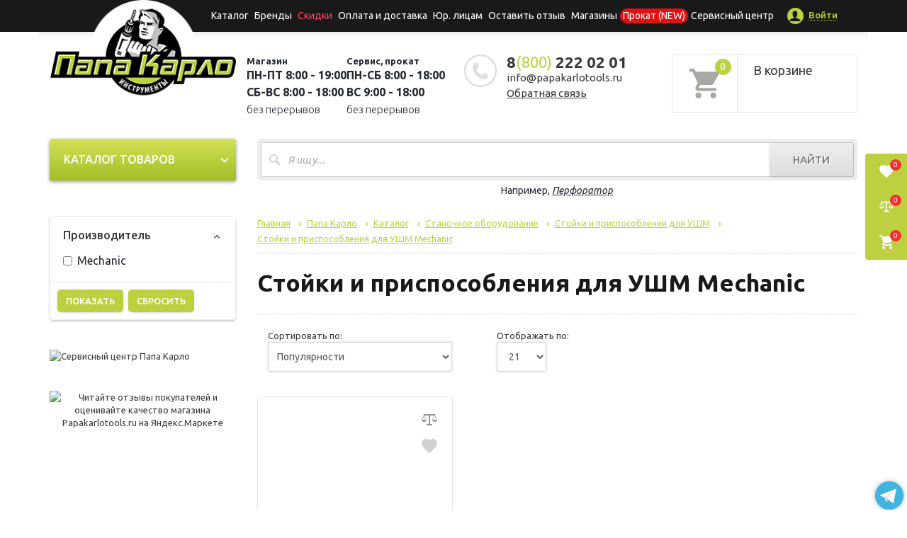

--- FILE ---
content_type: text/css
request_url: https://papakarlotools.ru/local/templates/catalog/components/bitrix/catalog.smart.filter/visual_vertical/style.css?163463269611805
body_size: 2376
content:
.bx_filter_vertical span.disabled {
	color: #9b9b9b !important;
	text-shadow: none !important;
}
.bx_filter_vertical{}
.bx_filter_vertical .bx_filter_section{
	padding: 2.6%;
	border-radius: 2px;
	background: #c3e9f4;
	border: 7px solid #e1f5fb;
	position: relative;
}
.bx_filter_vertical .bx_filter_title{
	font-weight: bold;
	color: #000;
	padding: 0 10px;
	font-size: 16px;
	margin-bottom: 10px;
}
.bx_filter_vertical .bx_filter_container{
	padding: 0 6px;
	-webkit-box-sizing:border-box;
	-moz-box-sizing:border-box;
	box-sizing:border-box;
	width: 100%;
}
.bx_filter_vertical .bx_filter_container_title{
	color: #000;
	font-size: 15px;
	display: inline-block;
	border-bottom: 1px dashed #000;
	margin-bottom: 20px;
	cursor: pointer;
}
.bx_filter_vertical .bx_filter_block{padding: 0;display:none}
.bx_filter_vertical .bx_filter_container.active .bx_filter_block{display:block}
.bx_filter_vertical .bx_filter_block span{display: block;min-height: 30px;padding-bottom: 5px}
.bx_filter_vertical .bx_filter_block span input[type=checkbox]{position: relative;bottom:-4px}
.bx_filter_vertical .bx_filter_block span label{line-height: 11px;font-size: 12px;vertical-align: bottom}

.bx_filter_vertical .bx_filter_param_area{margin-bottom: 20px}
.bx_filter_vertical .bx_filter_param_area .bx_filter_param_area_block{
	width: 50%;
	float: left;
	text-align: right;
	-webkit-box-sizing:border-box;
	-moz-box-sizing:border-box;
	box-sizing:border-box;
	color: #3f3f3f;
	font-size: 11px;
}
.bx_filter_vertical .bx_filter_param_area .bx_filter_param_area_block .bx_input_container{
	max-width:70px;
	display: inline-block;
	padding: 1px;
	-webkit-box-sizing:border-box;
	-moz-box-sizing:border-box;
	box-sizing:border-box;
	border-radius: 3px;
	height: 35px;
	background: #8ca3ae;
	background: url([data-uri]);
	background:-webkit-gradient(linear, left top, left bottom, color-stop(0%,#8ca3ae), color-stop(100%,#b6c8d2));
	background:-webkit-linear-gradient(top, #8ca3ae 0%,#b6c8d2 100%);
	background:   -moz-linear-gradient(top, #8ca3ae 0%,#b6c8d2 100%);
	background:    -ms-linear-gradient(top, #8ca3ae 0%,#b6c8d2 100%);
	background:     -o-linear-gradient(top, #8ca3ae 0%,#b6c8d2 100%);
	background:        linear-gradient(to bottom, #8ca3ae 0%,#b6c8d2 100%);
	filter: progid:DXImageTransform.Microsoft.gradient( startColorstr='#8ca3ae', endColorstr='#b6c8d2',GradientType=0 );
	box-shadow: 0 1px 1px 0 rgba(255,255,255,.75)
}
.bx_filter_vertical .bx_filter_param_area .bx_filter_param_area_block input{
	border: none;
	border-radius: 2px;
	max-width:70px;
	width: 100%;
	height: 33px;
	display: inline-block;
	margin: 0;
	padding:0 4px;
	background: #fff;
	box-shadow: inset 0 3px 6px 0 rgba(215,215,215,.75);
	-webkit-box-sizing:border-box;
	-moz-box-sizing:border-box;
	box-sizing:border-box;
}
.bx_filter_vertical .bx_filter_param_area .bx_filter_param_area_block:first-child{text-align:left}
.bx_filter_vertical .bx_filter_param_area .bx_filter_param_area_block{float:left}

.bx_filter_vertical .bx_ui_slider_track{
	margin: 15px 10px 10px;
	background: #bbd8e0;
	height: 6px;
	position: relative;
	box-shadow: 0 1px 0 0 rgba(255,255,255,.35), inset 0 1px 1px 0 rgba(0,0,0,.15);
	border-radius: 3px;
}
.bx_filter_vertical .bx_ui_slider_range{
	position: absolute;
	top: 0;
	bottom: 0;
	-webkit-box-sizing:border-box;
	-moz-box-sizing:border-box;
	box-sizing:border-box;
	background: url(images/range_bg.png);
}
.bx_filter_vertical .bx_ui_slider_handle{
	width: 20px;
	height: 21px;
	position: absolute;
	top: 50%;
	margin-top: -10px;
	background: url(images/handle.png) no-repeat center;
}
.bx_filter_vertical .bx_ui_slider_handle.left {margin-left: -10px}
.bx_filter_vertical .bx_ui_slider_handle.right{margin-right:-10px}

.bx_filter_vertical .bx_filter_control_section{
	text-align: left;
	margin-top: 10px;
	margin-bottom: 10px
}
.bx_filter_vertical .bx_filter_search_button{
	display: inline-block;
	margin-right: 2px;
	margin-bottom: 10px;
	padding: 0 10px;
	height: 35px;
	border-radius: 3px;
	background: #e3f3f7;
	background: url([data-uri]);
	background: -moz-linear-gradient(top, #e3f3f7 0%, #b8d9e3 100%);
	background: -webkit-gradient(linear, left top, left bottom, color-stop(0%,#e3f3f7), color-stop(100%,#b8d9e3));
	background: -webkit-linear-gradient(top, #e3f3f7 0%,#b8d9e3 100%);
	background: -o-linear-gradient(top, #e3f3f7 0%,#b8d9e3 100%);
	background: -ms-linear-gradient(top, #e3f3f7 0%,#b8d9e3 100%);
	background: linear-gradient(to bottom, #e3f3f7 0%,#b8d9e3 100%);
	filter: progid:DXImageTransform.Microsoft.gradient( startColorstr='#e3f3f7', endColorstr='#b8d9e3',GradientType=0 );
	color: #0074a4;
	text-decoration: none;
	text-shadow: 0 1px 1px 0 rgba(255,255,255,.75);
	font-weight: bold;
	font-size:14px;
	line-height:35px;
	box-shadow: 0 1px 1px 1px rgba(0,0,0,.15);
}
.bx_filter_vertical .bx_filter_search_button:hover{background: #b8d9e3}
.bx_filter_vertical .bx_filter_search_button:active{
	position: relative;
	bottom: -1px;
	background: #e4f1f5;
	background: url([data-uri]);
	background: -webkit-gradient(linear, left top, left bottom, color-stop(0%,#e4f1f5), color-stop(100%,#f9fafa));
	background: -webkit-linear-gradient(top, #e4f1f5 0%,#f9fafa 100%);
	background:    -moz-linear-gradient(top, #e4f1f5 0%, #f9fafa 100%);
	background:     -ms-linear-gradient(top, #e4f1f5 0%,#f9fafa 100%);
	background:      -o-linear-gradient(top, #e4f1f5 0%,#f9fafa 100%);
	background:         linear-gradient(to bottom, #e4f1f5 0%,#f9fafa 100%);
	filter: progid:DXImageTransform.Microsoft.gradient( startColorstr='#e4f1f5', endColorstr='#f9fafa',GradientType=0 );
	box-shadow: inset  0 1px 2px 1px  rgba(0,0,0,.2) ;
}
.bx_filter_vertical span.icon_lupe{
	display: inline-block;
	margin-right: 5px;
	width: 14px;
	height:15px;
	background: url(images/searchicon.png) no-repeat center;
	vertical-align: middle;
}
.bx_filter_vertical .bx_filter_popup_result{
	position: absolute;
	display: none;
	height: 33px;
	border-top:   1px solid #c0d6dc;
	border-right: 1px solid #c0d7dd;
	border-bottom:1px solid #c0d6dc;
	border-left:  1px solid #c0d7dd;
	border-radius: 3px;
	background: #fff;
	box-shadow: 0 2px 5px 0 rgba(0,0,0,.1);
	color: #3f3f3f;
	font-weight: normal;
	font-size: 13px;
	line-height: 33px;
	padding: 0 10px;
	margin-left: 10px;
	margin-top: -7px;
	z-index: 1100;
	white-space: nowrap;
}
.bx_filter_vertical .bx_filter_popup_result .arrow{
	width:8px;
	height: 14px;
	position: absolute;
	top:50%;
	margin-top:-7px;
	background: url(images/arr_left.png) no-repeat center;

}
.bx_filter_vertical .bx_filter_popup_result.right {left: 102%}
.bx_filter_vertical .bx_filter_popup_result.left  {right:102%}
.bx_filter_vertical .bx_filter_popup_result.right .arrow{left: -8px;background: url(images/arr_left.png)  no-repeat center}
.bx_filter_vertical .bx_filter_popup_result.left  .arrow{right:-8px;background: url(images/arr_right.png) no-repeat center}
.bx_filter_vertical .bx_filter_popup_result a{color: #0073a3}
.bx_filter_vertical .bx_filter_popup_result a:hover{text-decoration: none}
.bx_filter_vertical .bx_filter_popup_result_close{display: none}

@media (max-width:530px){


	.bx-touch .bx_filter_vertical .bx_filter_popup_result{
		position: fixed !important;
		height: auto;
		line-height: 14px;
		font-size: 12px;
		left: 0 !important;
		right: 0 !important;
		bottom: 0 !important;
		top: auto !important;
		z-index: 1001;
		padding: 10px;
		width: auto;
		border-radius: 0;
		box-shadow: 0 -2px 5px 0 rgba(0,0,0,.1);
	}
	.bx-touch .bx_filter_vertical .bx_filter_popup_result_close{
		display: block;
		position: absolute;
		width: 22px;
		height: 22px;
		right: 10px;
		top: 50%;
		margin-top: -11px;
		background: url(images/x.png) no-repeat center;
		background-size:16px;
	}
}
#filter_button {
	position: absolute;
	left: 245px;
	top: -5px;
	z-index: 1;
	border-radius: 5px;
}
.range #filter_button {
	left: 280px;
	top: 50px;
}
.bx_ui_slider_track #filter_button {
	left: 235px;
	top: -15px;
}
@media (max-width: 1440px) {
	#filter_button {
		left: 245px;
	}
	.range #filter_button {
		left: 280px;
		top: 50px;
	}
	.bx_ui_slider_track #filter_button {
		left: 235px;
		top: -15px;
	}
}
@media (max-width: 1199px) {
	#filter_button {
		left: 195px;
	}
	.range #filter_button {
		left: 230px;
		top: 50px;
	}
	.bx_ui_slider_track #filter_button {
		left: 185px;
		top: -13px;
	}
}
@media (max-width: 1024px) {
	#filter_button {
		left: 195px;
	}
	.range #filter_button {
		left: 230px;
		top: 50px;
	}
	.bx_ui_slider_track #filter_button {
		left: 185px;
		top: -13px;
	}
}
@media (max-width: 992px) {
	#filter_button {
		left: 195px;
	}
	.range #filter_button {
		left: 230px;
		top: 50px;
	}
	.bx_ui_slider_track #filter_button {
		left: 185px;
		top: -13px;
	}
}
@media (max-width: 991px) {
	#filter_button {
		left: 200px;
	}
	.range #filter_button {
		left: 235px;
		top: 50px;
	}
	.bx_ui_slider_track #filter_button {
		left: 190px;
		top: -13px;
	}
}
@media (max-width: 768px) {
	#filter_button {
		left: 200px;
	}
	.range #filter_button {
		left: 235px;
		top: 50px;
	}
	.bx_ui_slider_track #filter_button {
		left: 190px;
		top: -13px;
	}
}

.filter-button-popup {
	display: block;
	z-index: 999999;
	text-transform: uppercase;
	color: #fff !important;
	background-color: #bdd140;
	box-shadow: 0 1px 3px rgb(0 0 0 / 15%);
	border-radius: 5px;
	text-decoration: none !important;
	border: 0;
	font-size: 13px !important;
	line-height: 16px;
	padding: 8px 12px;
	font-weight: 500;
	white-space: nowrap;
}
.filter-button-clear {
	display: block;
	z-index: 999999;
	text-transform: uppercase;
	color: #fff !important;
	background-color: #bdd140;
	box-shadow: 0 1px 3px rgb(0 0 0 / 15%);
	border-radius: 5px;
	text-decoration: none !important;
	border: 0;
	font-size: 13px !important;
	line-height: 16px;
	padding: 8px 12px;
	font-weight: 500;
	white-space: nowrap;
	width: 93px;
	margin: -37px 100px 5px;
}


--- FILE ---
content_type: text/css
request_url: https://papakarlotools.ru/local/templates/catalog/components/bitrix/catalog.section/catalog-category-item/style.css?16292914991056
body_size: 322
content:
.products-listing .label-discount{
    position: relative;
    height: 25px;
    min-width: 20px;
    font-size: 12px;
    border-bottom-width: 2px;
    color: #fff;
    top: 0 !important;
    left: 0;
    margin-bottom: 5px;
    text-align: left;
    background: #8d8e88;
    padding: 0 5px 0 9px;
    line-height: 11px;
    font-weight: 500;
    text-transform: uppercase;
}
.products-listing .label-discount::after{
    content: '';
    display: block;
    position: absolute;
    right: -7px;
    top: 0;
    width: 0;
    height: 0;
    border-style: solid;
    border-width: 36px 7px 0 0;
    border-top-width: 24px;
    border-color: #8d8e88 transparent transparent transparent;
}
.product-info .price-wrap .price-previous b{
    font-size: 15px;
}
@media only screen and (min-width: 992px)
{
    .credit-info
    {
        text-align: right;
        font-size: 15px;
    }
    .credit-info__image
    {
        padding: 10px 12px;
    }
}
.sber-sticker {
    height: 40px !important;
    width: 40px !important;
    margin: 0 0 0 10px !important;
}

--- FILE ---
content_type: text/css
request_url: https://papakarlotools.ru/local/templates/catalog/components/bitrix/catalog.section.list/visual/style.css?16274566725977
body_size: 954
content:
.bx_catalog_line{margin-bottom: 30px}
.bx_catalog_line .bx_catalog_line_category_title{
	font-size: 24px;
	padding-bottom: 14px;
	border-bottom: 1px solid #e5e5e5;
}
.bx_catalog_line .bx_catalog_line_category_title a{
	color: #000;
	text-decoration: none;
}

.bx_catalog_line .bx_catalog_line_ul{padding: 0}
.bx_catalog_line .bx_catalog_line_ul li{
	list-style: none;
	margin-bottom: 20px;
	width: 33.3%;
	float: left;
}
.bx_catalog_line .bx_catalog_line_ul li:nth-child(3n+3){

}
.bx_catalog_line .bx_catalog_line_img{
	display: block;
	position: relative;
	border:1px solid #ccc;
	width: 50px;
	height: 150px;
	border-radius: 2px;
	overflow: hidden;
	float: left;
	margin-right: 25px;
	-webkit-background-size: auto 99% ;
			background-size: auto 99% ;
	background-position: center;
	background-repeat: no-repeat;
	width: 100%;
	border: 0;
	margin: 0;
}
.bx_catalog_line_div{
	padding: 0 15px;
}
.bx_catalog_line .bx_catalog_line_title{
	padding: 0;
	vertical-align: top;
	line-height: 18px;
/*margin-bottom: 10px;*/
	float: left;
	margin-top: 10px;
	width: 100%;
	text-align: center;
}
.bx_catalog_line .bx_catalog_line_title a{
	color: #4c7da6;
	font-size: 14px;
	line-height: 20px;
	color: #000;
	font-family: Tahoma;
	font-weight: bold;
	text-decoration: none;
}
.bx_catalog_line .bx_catalog_line_title a:hover{text-decoration: none;}
.bx_catalog_line .bx_catalog_line_description{
	color: #3f3f3f;
	font-size: 14px;
}


@media (max-width:639px) {
	.bx_catalog_line .bx_catalog_line_img{
		width: 50px;
		height: 50px;
		margin-right: 10px;
	}

	.bx_catalog_line .bx_catalog_line_title{
		line-height: 14px;
		margin-bottom: 5px;
	}
	.bx_catalog_line .bx_catalog_line_title a{font-size: 14px}
	.bx_catalog_line .bx_catalog_line_description{font-size: 11px}
}



	.bx_catalog_line .bx_catalog_line_img,
	.bx_catalog_line .bx_catalog_line_title,
	.bx_catalog_line .bx_catalog_line_title a,
	.bx_catalog_line .bx_catalog_line_description{
-webkit-transition: all 0.3s ease;
   -moz-transition: all 0.3s ease;
    -ms-transition: all 0.3s ease;
     -o-transition: all 0.3s ease;
 		transition: all 0.3s ease;
}

.bx_catalog_text{margin-bottom: 30px}
.bx_catalog_text .bx_catalog_text_category_title{
	font-size: 24px;
	padding-bottom: 14px;
	border-bottom: 1px solid #e5e5e5;
}
.bx_catalog_text .bx_catalog_text_category_title a{
	color: #000;
	text-decoration: none;
}

.bx_catalog_text .bx_catalog_text_ul{padding: 0}
.bx_catalog_text .bx_catalog_text_ul li{
	list-style: none;
	margin: 0 10px 10px;
	float: left;
}
.bx_catalog_text .bx_catalog_text_title{
	padding: 0;
	margin: 0;
	vertical-align: top;
	line-height: 14px;
}
.bx_catalog_text .bx_catalog_text_title a{
	color: #4c7da6;
	font-size: 14px;
	white-space: nowrap;
}
.bx_catalog_text .bx_catalog_text_title a:hover{
	text-decoration: none;
}

@media (max-width:639px) {
	.bx_catalog_text .bx_catalog_line_title{
		line-height: 12px;
		margin-bottom: 5px;
	}
	.bx_catalog_text .bx_catalog_line_title a{font-size: 12px}
}

	.bx_catalog_text .bx_catalog_line_title,
	.bx_catalog_text .bx_catalog_line_title a{
		-webkit-transition: all 0.3s ease;
		   -moz-transition: all 0.3s ease;
		    -ms-transition: all 0.3s ease;
		     -o-transition: all 0.3s ease;
		 		transition: all 0.3s ease;
	}

.bx_catalog_tile{margin-bottom: 30px}
.bx_catalog_tile .bx_catalog_tile_category_title{
	font-size: 24px;
	padding-bottom: 14px;
	border-bottom: 1px solid #e5e5e5;
}
.bx_catalog_tile .bx_catalog_tile_category_title a{
	color: #000;
	text-decoration: none;
}

.bx_catalog_tile .bx_catalog_tile_ul{padding: 0}
.bx_catalog_tile .bx_catalog_tile_ul li{
	list-style: none;
	margin-bottom: 20px;
	float: left;
	width:12.5%;
	padding: 0 10px;
	-webkit-box-sizing: border-box;
	   -moz-box-sizing: border-box;
			box-sizing: border-box;
	text-align: center;
}
.bx_catalog_tile .bx_catalog_tile_ul li:nth-child(8n+1){clear: both;}

.bx_catalog_tile .bx_catalog_tile_img{
	display: block;
	background: #fff;
	position: relative;
	border:1px solid #ccc;
	width: 78px;
	height: 78px;
	border-radius: 2px;
	overflow: hidden;
	margin: 0 auto;
}
.bx_catalog_tile .bx_catalog_tile_img span{
	display: block;
	width: 500px;
	position: absolute;
	top: 0;
	bottom: 0;
	left: 50%;
	margin-left: -250px;
	text-align: center;
}
.bx_catalog_tile .bx_catalog_tile_img span img{
	height: 100%;
	width: auto;
}
.bx_catalog_tile .bx_catalog_tile_title{
	padding: 0;
	margin-top: 5px;
	margin-bottom: 10px;
	vertical-align: top;
	line-height: 14px;
}
.bx_catalog_tile .bx_catalog_tile_title a{
	color: #4c7da6;
	font-size: 14px;
}
.bx_catalog_tile .bx_catalog_tile_title a:hover{text-decoration: none}


/*3*/
@media (max-width:639px) {
	.bx_catalog_tile .bx_catalog_tile_title{
		line-height: 14px;
		margin-bottom: 5px;
	}
	.bx_catalog_tile .bx_catalog_tile_title a{font-size: 11px}
}


/*2*/
@media (min-width:640px) and (max-width:980px){
	.bx_catalog_tile .bx_catalog_tile_ul li{width:20%}
	.bx_catalog_tile .bx_catalog_tile_ul li:nth-child(8n+1){clear: none;}
	.bx_catalog_tile .bx_catalog_tile_ul li:nth-child(5n+1){clear: both;}
}
/*3*/
@media (min-width:480px) and (max-width:639px) {
	.bx_catalog_tile .bx_catalog_tile_ul li{width:25%}
	.bx_catalog_tile .bx_catalog_tile_ul li:nth-child(8n+1){clear: none;}
	.bx_catalog_tile .bx_catalog_tile_ul li:nth-child(4n+1){clear: both;}
}
/*4*/
@media (max-width:479px) {
	.bx_catalog_tile .bx_catalog_tile_ul li{width:33.3%}
	.bx_catalog_tile .bx_catalog_tile_img{
		width: 100%;
		height: 80px;
	}
	.bx_catalog_tile .bx_catalog_tile_ul li:nth-child(8n+1){clear: none;}
	.bx_catalog_tile .bx_catalog_tile_ul li:nth-child(3n+1){clear: both;}

}


	.bx_catalog_tile .bx_catalog_tile_title,
	.bx_catalog_tile .bx_catalog_tile_title a,
	.bx_catalog_tile .bx_catalog_tile_ul li,
	.bx_catalog_tile .bx_catalog_tile_img{
		-webkit-transition: all 0.3s ease;
		   -moz-transition: all 0.3s ease;
		    -ms-transition: all 0.3s ease;
		     -o-transition: all 0.3s ease;
		 		transition: all 0.3s ease;
	}

--- FILE ---
content_type: text/css
request_url: https://papakarlotools.ru/local/components/sprint/discount.points/templates/.default/style.css?1625149604488
body_size: 335
content:
.bonus_value {
    bottom: 10px;
    right: 15px;
    margin: 0 15px 0 0;
    white-space: nowrap;
    display: inline-block;
    height: 30px;
    line-height: 30px;
    box-sizing: border-box;
    padding: 0 7px;
    border-radius: 20px;
    font-weight: 700;
    font-size: 13px;
    color: #fff;
    margin-bottom: 6px;
    text-shadow: 0 1px 1px rgba(0, 0, 0, .2);
    background: linear-gradient(180deg, #cecece 0, #b4b4b4 100%);
    box-shadow: 0 5px 5px rgba(141, 141, 141, .3);
}

--- FILE ---
content_type: text/css
request_url: https://papakarlotools.ru/local/templates/.default/plugins/notification-js/notification.css?14469665562802
body_size: 671
content:
/*!
 * Notification.js
 *
 * A well designed, highly customizable and lightweigth notification library.
 *
 * @author 	   Dominique Müller <dominique.m.mueller@gmail.com>
 * @copyright  Dominique Müller 2015
 * @license    MIT <http://opensource.org/licenses/MIT>
 * @link 	   Github <https://github.com/dominique-mueller/notification-js>
 * @version    1.0.0
 */

/* Notification container */

.notification {
	position: fixed;
	z-index: 9999;
	overflow: hidden;
	box-shadow: 0 1px 2px rgba(0,0,0,0);
	-moz-box-sizing: border-box;
	     box-sizing: border-box;
	opacity: 0;
}

.notification.is-visible {
	box-shadow: 0 1px 2px rgba(0,0,0,.15);
	opacity: 1;
}

.notification-background {
	position: absolute;
	top: 50%;
	z-index: -1;
	width: 200%;
	padding-bottom: 200%;
	border-radius: 50%;
	-webkit-transform: translateY(-50%) scale(0);
	        transform: translateY(-50%) scale(0);
}

.notification.is-visible > .notification-background {
	-webkit-transform: translateY(-50%) scale(1);
	        transform: translateY(-50%) scale(1);
}

/* Notification symbol */

.notification-symbol {
	position: absolute;
	top: 50%;
	opacity: 0;
	-webkit-transform: translateY(-50%);
	        transform: translateY(-50%);
}

.notification.is-visible > .notification-symbol {
	opacity: 1;
}

/* Notification default success symbol */

.notification-symbol-success > polyline {
	transition: stroke-dashoffset 0s linear 2s;

	stroke-dashoffset: 23;
}

.notification.is-visible > .notification-symbol-success > polyline {
	transition: stroke-dashoffset .8s ease;

	stroke-dashoffset: 0;
}

/* Notification default error symbol */

.notification-symbol-error > line {
	transition: stroke-dashoffset 0s linear 2s;

	stroke-dashoffset: 17;
}

.notification.is-visible > .notification-symbol-error > line:nth-child(1) {
	transition: stroke-dashoffset .5s ease;

	stroke-dashoffset: 0;
}

.notification.is-visible > .notification-symbol-error > line:nth-child(2) {
	transition: stroke-dashoffset .5s ease .4s;

	stroke-dashoffset: 0;
}

/* Notification message */

.notification-message {
	margin-top: 0;
	margin-bottom: 0;
	opacity: 0;
	-webkit-transform: translateX(-22px);
	        transform: translateX(-22px);
}

.notification.is-visible > .notification-message {
	opacity: 1;
	-webkit-transform: translateX(0);
	        transform: translateX(0);
}

/* Notification button */

.notification-btn {
	position: absolute;
	top: 50%;
	right: 10px;
	cursor: pointer;
	background-color: transparent;
	border: none;
	opacity: 0;
	-webkit-transform: translateY(-50%);
	        transform: translateY(-50%);
}

.notification-btn:hover,
.notification-btn:focus,
.notification-btn:active {
	padding: inherit;
}

.notification-btn::-moz-focus-inner {
	border: 0;
}

.notification.is-visible > .notification-btn {
	opacity: .5;
}


--- FILE ---
content_type: text/css
request_url: https://papakarlotools.ru/local/templates/catalog/icons/style.css?16292914991713
body_size: 407
content:
@font-face {
  font-family: 'papakarlo';
  src:  url('fonts/papakarlo.eot?p45dhs');
  src:  url('fonts/papakarlo.eot?p45dhs#iefix') format('embedded-opentype'),
    url('fonts/papakarlo.ttf?p45dhs') format('truetype'),
    url('fonts/papakarlo.woff?p45dhs') format('woff'),
    url('fonts/papakarlo.svg?p45dhs#papakarlo') format('svg');
  font-weight: normal;
  font-style: normal;
}

[class^="icon-"], [class*=" icon-"] {
  /* use !important to prevent issues with browser extensions that change fonts */
  font-family: 'papakarlo' !important;
  speak: none;
  font-style: normal;
  font-weight: normal;
  font-variant: normal;
  text-transform: none;
  line-height: 1;

  /* Better Font Rendering =========== */
  -webkit-font-smoothing: antialiased;
  -moz-osx-font-smoothing: grayscale;
}

.icon-equalizer:before {
  content: "\e911";
}
.icon-user:before {
  content: "\e90d";
}
.icon-primitive-dot:before {
  content: "\e900";
}
.icon-menu:before {
  content: "\e910";
}
.icon-cart2:before {
  content: "\e90f";
}
.icon-location:before {
  content: "\e908";
}
.icon-time:before {
  content: "\e909";
}
.icon-user2:before {
  content: "\e90e";
}
.icon-phone:before {
  content: "\e90a";
}
.icon-circle-cross:before {
  content: "\e90b";
}
.icon-close:before {
  content: "\e90c";
}
.icon-arrow_up:before {
  content: "\e901";
}
.icon-arrow_right:before {
  content: "\e902";
}
.icon-arrow_left:before {
  content: "\e903";
}
.icon-arrow_down:before {
  content: "\e904";
}
.icon-zoom:before {
  content: "\e905";
}
.icon-primitive-dot:before {
  content: "\e900";
}
.icon-vk:before {
  content: "\e906";
}
.icon-cart:before {
  content: "\e907";
}
.icon-cart-sber:before {
  content: "\e907";
  margin: 5px
}


--- FILE ---
content_type: text/css
request_url: https://papakarlotools.ru/local/templates/catalog/css/slick.css?16274566733388
body_size: 902
content:
/* Slider */

.slick-slider {
	position: relative;
	display: block;
	-moz-box-sizing: border-box;
	box-sizing: border-box;
	-webkit-user-select: none;
	-moz-user-select: none;
	-ms-user-select: none;
	user-select: none;
	-webkit-touch-callout: none;
	-khtml-user-select: none;
	-ms-touch-action: pan-y;
	touch-action: pan-y;
	-webkit-tap-highlight-color: transparent;
}

.slick-list {
	position: relative;
	display: block;
	overflow: hidden;
	margin: 0;
	padding: 0;
}

.slick-list:focus {
	outline: none;
}

.slick-list.dragging {
	cursor: pointer;
	cursor: hand;
}

.slick-slider .slick-track,
.slick-slider .slick-list {
	-webkit-transform: translate3d(0, 0, 0);
	-moz-transform: translate3d(0, 0, 0);
	-ms-transform: translate3d(0, 0, 0);
	-o-transform: translate3d(0, 0, 0);
	transform: translate3d(0, 0, 0);
}

.slick-track {
	position: relative;
	top: 0;
	left: 0;
	display: block;
}

.slick-track:before,
.slick-track:after {
	display: table;
	content: '';
}

.slick-track:after {
	clear: both;
}

.slick-loading .slick-track {
	visibility: hidden;
}

.slick-slide {
	display: none;
	float: left;
	height: 100%;
	min-height: 1px;
}

[dir='rtl'] .slick-slide {
	float: right;
}

.slick-slide img {
	display: block;
	max-width: 100%;
}

.slick-slide.slick-loading img {
	display: none;
}

.slick-slide.dragging img {
	pointer-events: none;
}

.slick-initialized .slick-slide {
	display: block;
}

.slick-loading .slick-slide {
	visibility: hidden;
}

.slick-vertical .slick-slide {
	display: block;
	height: auto;
	border: 1px solid transparent;
}

@charset 'UTF-8';

/* Slider */

.slick-loading .slick-list {
	/*    background: #fff url('./ajax-loader.gif') center center no-repeat;
*/
}


/* Arrows */

.slick-prev,
.slick-next {
	font-size: 0;
	line-height: 0;
	position: absolute;
	top: 50%;
	display: block;
	width: 36px;
	height: 80px;
	margin-top: -40px;
	padding: 0;
	cursor: pointer;
	color: transparent;
	border: none;
	outline: none;
	background: transparent;
	background-repeat: no-repeat;
	-webkit-transition: all 0.25s ease;
	-moz-transition: all 0.25s ease;
	-o-transition: all 0.25s ease;
	transition: all 0.25s ease;
}

.slick-prev:hover,
.slick-prev:focus,
.slick-next:hover,
.slick-next:focus {
	opacity: 0.5;
}

.slick-prev {
	left: -35px;
	background-image: url(../images/icon-arrow-prev.png)
}

.slick-next {
	right: -35px;
	background-image: url(../images/icon-arrow-next.png);
}

@media (max-width: 991px) {
	.slick-prev {
		left: 0;
		z-index: 1;
		background-color: rgba(255,255,255,0.6)
	}
	.slick-next {
		right: 0;
		z-index: 1;
		background-color: rgba(255,255,255,0.6)
	}
}


/* Dots */

.slick-slider {
	margin-bottom: 0;
}

.slick-dots {
	position: relative;
	bottom: 0;
	display: block;
	width: 100%;
	margin: 0 0 15px;
	padding: 0;
	list-style: none;
	text-align: center;
}

.slick-dots li {
	position: relative;
	display: inline-block;
	margin: 0 6px;
	padding: 0;
	cursor: pointer;
	vertical-align: middle;
}
.slick-dots li.slick-active {
	margin: 0 2px;
}
.slick-dots li button {
	text-indent: -9999px;
	display: block;
	width: 6px;
	height: 6px;
	margin: 0;
	padding: 2px 0;
	outline: 0;
	border-radius: 50%;
	border: 0;
	outline: none;
	background: #c1c1c1;
}

.slick-dots li button:hover,
.slick-dots li button:focus {
	outline: none;
}

li.slick-active button {
	width: 10px;
	height: 10px;
	margin: 0;
	padding: 0;
	background: #bdd140;
}

--- FILE ---
content_type: text/css
request_url: https://papakarlotools.ru/local/templates/catalog/css/new-products.css?16274566732718
body_size: 654
content:
.new-products__wrapper{
    width: 847.5px;
    display: flex;
    flex-direction: column;
}

.float-rigft{
    float: right;
}

.single-action__title {
    width: 487px;
    flex: 1 0 39px;
    margin-left: 44px;
    margin-bottom: 6px;
    font-family: Ubuntu;
    font-style: normal;
    font-weight: 500;
    font-size: 34px;
    line-height: 39px;
    display: flex;
    align-items: flex-end;
    color: #FFFFFF;
    text-overflow: ellipsis;
    overflow: hidden;
}

.card__footer {
    flex: 0 1 auto;
    display: flex;
    flex-direction: row;
    width: 100%;
    justify-content: space-between;
    padding-left: 44px;
    padding-right: 44px;
    padding-bottom: 22px;
    max-height: 100px;
    flex-wrap: wrap;
}

.single-action__preview {
    flex: 0 1 auto;
    font-family: Ubuntu;
    font-style: normal;
    font-weight: normal;
    font-size: 16px;
    line-height: 18px;
    color: #FFFFFF;
    text-overflow: ellipsis;
    overflow: hidden;
    max-height: 200px;
    max-width: 500px;
    display: -webkit-box;
    -webkit-line-clamp: 4;
    -webkit-box-orient: vertical;
    overflow-y: hidden;
}

.single-action__date {
    flex: 0 0 87px;
    align-self: flex-end;
    font-family: Ubuntu;
    font-style: normal;
    font-weight: normal;
    font-size: 13px;
    line-height: 15px;
    color: #FFFFFF;
    margin-top: 6px;
}

.single-action__date::after {
    content: "";
    background: url("../icons/actions/actions_calendar.svg") no-repeat;
    width: 11px;
    height: 11px;
    display: inline-block;
    margin-left: 8px;
}

.single-action__annotation {
    margin: 12px 0px;
    font-family: Ubuntu;
    font-style: normal;
    font-weight: normal;
    font-size: 13px;
    line-height: 15px;
    color: #7F7F7F;
}

.single-action__body--description {
    font-family: Ubuntu;
    font-style: normal;
    font-weight: normal;
    font-size: 16px;
    line-height: 18px;
    color: black;
}

.single-action-products-wrapper {
    display: flex;
    flex-direction: column;
}

.single-action-products__header {
    display: flex;
    margin-top: 44px;
    margin-bottom: 22px;
    justify-content: space-between;
    align-items: baseline;
}

.header__item {
    flex: 0 0 auto;
    height: 40px;
    font-family: Ubuntu;
    font-style: normal;
    font-weight: 500;
    font-size: 34px;
    line-height: 39px;
    color: #191919;
}

.single-action-products__list {}

.single-action-products__item {}

#showMore {
    width: 102px;
    height: 38px;
    padding: 11px 24px;
    display: flex;
    flex-direction: row;
    align-items: center;
    background: linear-gradient(180deg, #BCD140 0%, #94A533 100%);
    box-shadow: 1px 2px 3px rgba(0, 0, 0, 0.25);
    border-radius: 5px;
}

--- FILE ---
content_type: text/css
request_url: https://papakarlotools.ru/local/templates/catalog/css/single-action.css?16274566733317
body_size: 708
content:
.single-action__wrapper {
    display: flex;
    flex-direction: column;
}

.single-action__card {
    flex: 0 1 476px;
    flex-basis: 476px;
    display: flex;
    flex-direction: column;
    justify-content: flex-end;
    border-radius: 10px;
    border: 1px solid black;
    background-size: contain;
    background-position: center;
}

.card__body {
    flex: 0 1 auto;
    display: flex;
    flex-direction: column;
}

.single-action__title {
    width: 487px;
    flex: 1 0 39px;
    margin-left: 44px;
    margin-bottom: 6px;
    font-family: Ubuntu;
    font-style: normal;
    font-weight: 500;
    font-size: 34px;
    line-height: 39px;
    display: flex;
    align-items: flex-end;
    color: #FFFFFF;
    text-overflow: ellipsis;
    overflow: hidden;
}

.card__footer {
    flex: 0 1 auto;
    display: flex;
    flex-direction: row;
    width: 100%;
    justify-content: space-between;
    padding-left: 44px;
    padding-right: 44px;
    padding-bottom: 22px;
    max-height: 100px;
    flex-wrap: wrap;
}

.single-action__preview {
    flex: 0 1 auto;
    font-family: Ubuntu;
    font-style: normal;
    font-weight: normal;
    font-size: 16px;
    line-height: 18px;
    color: #FFFFFF;
    text-overflow: ellipsis;
    overflow: hidden;
    max-height: 200px;
    max-width: 500px;
    display: -webkit-box;
    -webkit-line-clamp: 4;
    -webkit-box-orient: vertical;
    overflow-y: hidden;
}

.single-action__date {
    flex: 0 0 87px;
    align-self: flex-end;
    font-family: Ubuntu;
    font-style: normal;
    font-weight: normal;
    font-size: 13px;
    line-height: 15px;
    color: #FFFFFF;
    margin-top: 6px;
}

.single-action__date::after {
    content: "";
    background: url("../icons/actions/actions_calendar.svg") no-repeat;
    width: 11px;
    height: 11px;
    display: inline-block;
    margin-left: 8px;
}

.single-action__annotation {
    margin: 12px 0px;
    font-family: Ubuntu;
    font-style: normal;
    font-weight: normal;
    font-size: 13px;
    line-height: 15px;
    color: #7F7F7F;
}

.single-action__body--description {
    font-family: Ubuntu;
    font-style: normal;
    font-weight: normal;
    font-size: 16px;
    line-height: 18px;
    color: black;
}

.single-action-products-wrapper {
    display: flex;
    flex-direction: column;
}

.single-action-products__header {
    display: flex;
    margin-top: 44px;
    margin-bottom: 22px;
    justify-content: space-between;
    align-items: baseline;
}

.header__item {
    flex: 0 0 auto;
    height: 40px;
    font-family: Ubuntu;
    font-style: normal;
    font-weight: 500;
    font-size: 34px;
    line-height: 39px;
    color: #191919;
}

.single-action-products__list {}

.single-action-products__item {}

#showMore {
    width: 102px;
    height: 38px;
    padding: 11px 24px;
    display: flex;
    flex-direction: row;
    align-items: center;
    background: linear-gradient(180deg, #BCD140 0%, #94A533 100%);
    box-shadow: 1px 2px 3px rgba(0, 0, 0, 0.25);
    border-radius: 5px;
}

.single-action-gift__wrapper {
    display: flex;
    flex-direction: column;
}

.single-action-gift__header {
    display: flex;
    margin-top: 44px;
    margin-bottom: 22px;
    justify-content: space-between;
    align-items: baseline;
}

.single-action-gift__list {}

.single-action-gift__item {}

--- FILE ---
content_type: text/css
request_url: https://papakarlotools.ru/local/templates/catalog/css/style.css?176449505453199
body_size: 9253
content:
body {
	font-family: 'Ubuntu', sans-serif;
	font-size: 13px;
	line-height: 18px;
	color: #3a3a3a;
}

*:focus {
	outline: 0 !important;
}

a,
a:visited,
a:hover {
	color: #3a3a3a;
}

.close-popup-my {
    display: block;
    font-size: 12px;
    line-height: 21px;
    font-weight: 700;
    padding: 10px 18px;
    text-transform: uppercase;
    color: #fff;
    background-color: #bdd140;
    -webkit-box-shadow: 0 1px 1px rgba(0, 0, 0, .1);
    box-shadow: 0 1px 1px rgba(0, 0, 0, .1);
    border-radius: 5px;
    border: none;
    text-decoration: none;
	width: 54px;
	margin: auto;
}

@media (max-width: 640px) {
	.price_block_new{
		overflow:scroll!important;
		margin: auto!important;
		width: 90%!important;
		height: auto!important;
	}
}

h1 {
	font-size: 34px;
	line-height: 38px;
	font-weight: bold;
	margin: 0 0 25px;
	padding: 0;
	color: #191919;
}

@media (max-width: 767px) {
	h1 {
		font-size: 24px;
	}
}

h2 {
	margin: 0;
}

h2.bg {
	display: inline-block;
	background: #000;
	font-size: 15px;
	line-height: 18px;
	padding: 15px 25px;
	border-radius: 6px;
	text-align: center;
	position: relative;
	margin-bottom: 25px;
	color: #fff;
	text-transform: uppercase;
	-webkit-box-shadow: 0 1px 1px rgba(0, 0, 0, .1);
	box-shadow: 0 1px 1px rgba(0, 0, 0, .1);
}

h2.bg:after {
	content: '';
	position: absolute;
	bottom: -8px;
	left: calc(50% - 4px);
	display: block;
	width: 0;
	height: 0;
	border-style: solid;
	border-width: 8px 8px 0 8px;
	border-color: #000 transparent transparent transparent;
}

h3 {
	color: #000;
	font-size: 18px;
	line-height: 20px;
	font-weight: bold;
	margin-bottom: 15px;
	text-transform: uppercase;
	text-align: center;
}

h3.noupper {
	text-transform: none;
}

h3.sub {
	font-size: 22px;
	line-height: 24px;
	font-weight: bold;
	margin-bottom: 25px;
	text-align: left;
}

h3.sub.text-center {
	text-align: center;
}

h3.decor {
	font-size: 22px;
	line-height: 22px;
	padding-bottom: 20px;
	margin-bottom: 35px;
	border-bottom: 1px solid #e8e8e8;
	position: relative;
}

h3.decor:after,
h3.decor:before {
	top: 100%;
	left: 50%;
	border: solid transparent;
	content: " ";
	height: 0;
	width: 0;
	position: absolute;
	pointer-events: none;
}

h3.decor:after {
	border-color: rgba(255, 255, 255, 0);
	border-top-color: #fff;
	border-width: 8px;
	margin-left: -8px;
}

h3.decor:before {
	border-color: rgba(232, 232, 232, 0);
	border-top-color: #e8e8e8;
	border-width: 9px;
	margin-left: -9px;
}

h4 .icon {
	padding-right: 10px;
	display: inline-block;
	vertical-align: middle;
}

textarea:focus,
input:focus {
	outline: none;
}

.dot-link,
.dot-link:visited,
.dot-link:hover {
	font-size: 14px;
	line-height: 18px;
	color: #252936;
	border-bottom: 1px dotted #252936;
	text-decoration: none;
	font-weight: 500;
}

.dot-link:hover {
	border-bottom: 1px dotted transparent;
	text-decoration: none;
}

.decor-link span {
	display: inline-block;
	background: #fff;
	padding-left: 20px;
	padding-right: 20px;
}

.decor-link {
	position: relative;
	text-align: center;
	margin-bottom: 70px;
	margin-top: 20px;
}

.decor-link:after {
	content: '';
	position: absolute;
	top: 0;
	left: 0;
	width: 100%;
	height: 10px;
	border-bottom: 1px solid #e8e8e8;
	z-index: -1;
}

.divider {
	height: 25px;
	clear: both;
	width: 100%;
}

.divider-lg {
	height: 45px;
	clear: both;
	width: 100%;
}

.divider-sm {
	height: 10px;
	clear: both;
	width: 100%;
}

/*header*/

.header {
	color: #252936;
	margin-bottom: 20px;
}

.header-row {
	padding-top: 32px;
	position: relative;
	background: url(../images/header-row-shadow.jpg) repeat-x left top;
}

@media (max-width: 1199px) {
	.header-row {
		padding-top: 10px;
	}
}

@media (max-width: 767px) {
	.header-row {
		text-align: center;
	}
}

/*topline*/

.topline {
	height: 45px;
	background-color: #191919;
	padding: 11px 0;
}

.topline-links {
	display: inline-block;
}

.topline-links ul {
	margin: 0;
	padding: 0;
}

.topline-links li {
	display: inline-block;
}

.topline-links a {
	color: #fff;
	display: inline-block;
	font-size: 14px;
	line-height: 21px;
	padding: 0 5px;
	-webkit-transition: all 0.25s ease;
	-moz-transition: all 0.25s ease;
	-o-transition: all 0.25s ease;
	transition: all 0.25s ease;
}

.topline-links a.special {
	color: #ff4368;
	border: 1px dotted #ff4368;
}

@media (min-width: 768px) {
	.topline-links a.special:hover {
		color: #bcd140;
		border: 1px dotted #bcd140;
		text-decoration: none;
	}
}

#toggleMenu {
	display: none;
}

.close-menu,
.close-search {
	color: #fff;
	cursor: pointer;
	position: absolute;
	right: 5px;
	top: 5px;
	font-size: 20px;
}

@media (max-width: 1199px) {
	.topline-links li a {
		font-size: 13px;
		padding: 0 4px;
	}
}

@media (max-width: 991px) {
	.topline-links li a {
		font-size: 12px;
		line-height: 21px;
		padding: 0 3px;
	}
}

@media (max-width: 767px) {
	.topline {
		height: 45px;
		background-color: #191919;
		padding: 5px 0;
	}

	.topline-links ul {
		margin-top: 35px;
	}

	.topline-links li {
		display: block;
		border-bottom: 1px solid #a7ba39;
		border-top: 1px solid #eeff4d;
	}

	.topline-links li:first-child {
		border-top: 0;
	}

	.topline-links li:last-child {
		border-bottom: 0;
	}

	.topline-links li a {
		font-size: 18px;
		line-height: 20px;
		padding: 14px 16px;
		color: #252936;
	}

	.topline-links a.special {
		border: 0;
	}

	#toggleMenu {
		display: inline-block;
		color: #fff;
		position: relative;
		z-index: 999;
		font-size: 28px;
		padding-top: 3px;
	}

	#slideMenu {
		position: fixed;
		left: -100%;
		top: 0;
		background: #bcd140;
		z-index: 1000;
		width: 100%;
		height: 100%;
		-webkit-transition: all 0.25s ease;
		-moz-transition: all 0.25s ease;
		-o-transition: all 0.25s ease;
		transition: all 0.25s ease;
	}

	#slideMenu.opened {
		left: 0;
	}

	.m-special-banner {
		text-align: center;
	}
}

/*mobile links*/

.mobile-links {
	padding-top: 2px;
	position: relative;
	z-index: 999;
}

.mobile-links a {
	text-decoration: none;
	font-size: 28px;
	color: #bcd140;
	margin: 0 0 0 14px;
}

.mobile-links a.icon-cart2 {
	font-size: 30px;
}

/*logo*/

.header .logo-wrap {
	position: relative;
	min-height: 70px;
}

.header .logo {
	top: -77px;
	position: absolute;
}

.header .logo img {
	max-width: 100%;
}

@media (max-width: 1199px) {
	.header .logo {
		top: -55px;
		position: absolute;
	}
}

@media (max-width: 991px) {
	.header .logo {
		top: -10px;
	}
}

@media (max-width: 767px) {
	.header .logo {
		top: -5px;
		position: relative;
		display: inline-block;
	}
}

/*account*/

.account-link {
	display: inline-block;
	float: right;
}

.account-link a:hover {
	text-decoration: none;
}

.account-link .text {
	font-weight: 500;
	color: #bcd140;
	border-bottom: 1px dotted #bcd140;
	-webkit-transition: all 0.25s ease;
	-moz-transition: all 0.25s ease;
	-o-transition: all 0.25s ease;
	transition: all 0.25s ease;
}

.account-link:hover .text {
	border-bottom: 1px dotted #fff;
	color: #fff;
}

.account-link .icon-wrap {
	display: inline-block;
	margin-right: 7px;
	vertical-align: middle;
	width: 23px;
	height: 23px;
	border-radius: 50%;
	background-color: #bcd140;
	-webkit-transition: all 0.25s ease;
	-moz-transition: all 0.25s ease;
	-o-transition: all 0.25s ease;
	transition: all 0.25s ease;
}

.account-link .icon-wrap .icon {
	display: block;
	font-size: 18px;
	text-align: center;
	line-height: 23px;
	color: #191919;
}

.account-link:hover .icon-wrap {
	background-color: #fff;
}

@media (max-width: 1199px) {
	.account-link .text {
		display: none;
	}
}

/*shedule*/


.location {
	position: relative;
	font-size: 15px;
	line-height: 1.267em;
	font-weight: 300;
	padding-left: 60px;
}

.location {
	line-height: 1.6em;
}
.sh-f{
display:block!important;
padding-left: 60px!important;
}
.padZero{
 padding:0;
}

.shedule{

position: relative;
	font-size: 15px;
	line-height: 1.267em;
	font-weight: 300;
display:flex;
gap:10px;
	
}
.shedule b{
display: block;
	font-size: 16px;
	margin-bottom: 5px;
}
.bSmall{
font-size: 13px!important;
margin-bottom: 1px!important;
}

.shedule .icon,
.location .icon {
	position: absolute;
	top: 0;
	left: 0;
	font-size: 46px;
	color: #dfdfdf;
}


.location b {
	display: block;
	font-size: 16px;
	margin-bottom: 5px;
}

@media (max-width: 1199px) and (min-width: 992px) {
	
	.header .location {
		font-size: 13px;
		padding-left: 50px;
	}

	.header .shedule .icon,
	.header .location .icon {
		font-size: 42px;
	}
 .shedule{
	   font-size: 13px;
	  line-height: 1em;
margin-top:5px;
	
        }
.shedule b{

	font-size: 13px;
	
}
}

@media (max-width: 991px) {
	
	.header .location {
		margin-bottom: 10px;
		border-bottom: 1px solid #e6e6e6;
		padding-bottom: 5px;
		padding-left: 45px;
	}

	.header .shedule .icon,
	.header .location .icon {
		font-size: 36px;
	}
.shedule{
flex-direction: column;
}
}
}

@media (max-width: 767px) {
	.header .shedule {
		display: none;
	}
}

/*phone*/

.phone {
	position: relative;
}

.phone .icon {
	position: absolute;
	top: 0;
	left: 0;
	font-size: 46px;
	color: #dfdfdf;
}

.phone {
	font-size: 22px;
	line-height: 1em;
	font-weight: 700;
	padding-left: 60px;
}

.phone > span {
	display: block;
	margin-bottom: 7px;
}

.phone .code {
	font-weight: 400;
	color: #bcd140;
}

@media (min-width: 992px) and (max-width: 1199px) {
	.header .phone {
		font-size: 18px;
		padding-left: 50px;
	}

	.header .phone .icon {
		font-size: 42px;
	}
}

@media (min-width: 768px) and (max-width: 991px) {
	.header .phone {
		font-size: 18px;
		padding-left: 45px;
	}

	.header .phone .icon {
		font-size: 36px;
	}
}

@media (max-width: 767px) {
	.header .phone {
		display: inline-block;
		font-size: 18px;
	}
}

/*cart*/

.header-cart {
	border: 1px solid #e6e6e6;
	display: table;
	width: 100%;
	font-size: 14px;
	line-height: 15px;
}

.header-cart h5 {
	font-size: 18px;
	line-height: 1em;
	margin: 0 0 8px;
	padding: 0;
	font-weight: 400;
}

.header-cart .cart-text {
	display: table-cell;
	padding: 12px 10px 12px 22px;
	vertical-align: middle;
}

.header-cart .cart-text .count {
	display: block;
	color: #bcd140;
}

.header-cart .cart-icon {
	border-right: 1px solid #e6e6e6;
	position: relative;
	display: table-cell;
	width: 92px;
	background: url(../images/icon-cart.png) no-repeat center center;
}

.header-cart .cart-icon .badge {
	background-color: #bcd140;
	width: 23px;
	height: 23px;
	padding: 0;
	line-height: 23px;
	font-size: 14px;
	font-weight: 400;
	position: absolute;
	top: 5px;
	right: 8px;
}

@media (max-width: 1199px) {
	.header-cart .cart-text {
		padding: 5px;
	}

	.header-cart .cart-icon {
		width: 75px;
	}
}

@media (max-width: 991px) {
	.header-cart {
		margin-top: 30px;
	}
}

/*mobile search*/

#slideSearch {
	position: fixed;
	right: -100%;
	top: 0;
	background: #bcd140;
	z-index: 1000;
	width: 100%;
	height: 100%;
	padding: 15px;
	-webkit-transition: all 0.25s ease;
	-moz-transition: all 0.25s ease;
	-o-transition: all 0.25s ease;
	transition: all 0.25s ease;
}

#slideSearch.opened {
	right: 0;
}

#slideSearch .input-wrap {
	position: relative;
	margin-top: 70px;
}

#slideSearch input {
	margin: 0;
	padding: 0;
}

#slideSearch .search-query {
	padding: 0;
	border: 0;
	border-bottom: 1px solid #000;
	background: transparent;
	margin-bottom: 0;
	font-size: 20px;
	line-height: 34px;
	font-style: italic;
	-webkit-border-radius: 0;
	-moz-border-radius: 0;
	border-radius: 0;
	-webkit-box-shadow: none;
	box-shadow: none;
}

#slideSearch input::-webkit-input-placeholder {
	color: #000;
}

#slideSearch input::-moz-placeholder {
	color: #000;
}

#slideSearch input:-ms-input-placeholder {
	color: #000;
}

#slideSearch input:-moz-placeholder {
	color: #000;
}

#slideSearch button {
	border: 0;
	background: none;
	color: #000;
	position: absolute;
	top: 0;
	right: 0;
	font-size: 20px;
	line-height: 34px;
}

#slideSearch .search-query:focus + button {
	z-index: 3;
}

/*vertical menu*/

.category {
	margin-bottom: 50px;
	position: relative;
	background: #fff;
	-webkit-box-shadow: 0 2px 5px rgba(0, 0, 0, .25);
	box-shadow: 0 2px 5px rgba(0, 0, 0, .25);
}
#catalogMobile{
	padding: 0 15px;
}
#catalogMobile .category {
	margin-left: -15px;
	margin-right: -15px;
}

#catalogMobile .category .category-list {
	position: relative;
	background: #fff;
	border-bottom: 5px solid #ccc;
	z-index: 100;
}

#catalogDesktop .category.collapsed .category-list {
	position: absolute;
	background: #fff;
	z-index: 100;
	-webkit-box-shadow: 0 2px 5px rgba(0, 0, 0, .25);
	box-shadow: 0 2px 5px rgba(0, 0, 0, .25);
}

.category .heading {
	position: relative;
	margin: 0;
	font-size: 16px;
	line-height: 19px;
	text-transform: uppercase;
	font-weight: 500;
	color: #fff;
	padding: 20px;
	border-radius: 3px 3px 0 0;
	background: #d3e156;
	background: -moz-linear-gradient(top, #d3e156 0%, #a3bf27 100%);
	background: -webkit-linear-gradient(top, #d3e156 0%, #a3bf27 100%);
	background: linear-gradient(to bottom, #d3e156 0%, #a3bf27 100%);
	filter: progid:DXImageTransform.Microsoft.gradient(startColorstr='#d3e156', endColorstr='#a3bf27', GradientType=0);
	-webkit-box-shadow: 0 2px 5px rgba(0, 0, 0, .15);
	box-shadow: 0 2px 5px rgba(0, 0, 0, .15);
}

.category .heading .arrow {
	position: absolute;
	top: 50%;
	right: 5px;
	margin-top: -11px;
}

@media (max-width: 767px) {
	.category .heading .arrow {
		right: 15px;
	}
}

#catalogMobile .category .heading {
	border-radius: 0;
}

.category.collapsed .heading {
	cursor: pointer;
}

.category .heading .icon {
	font-size: 22px;
}

.category ul li {
	display: block;
	color: #666;
	padding: 0;
	font-size: 14px;
	line-height: 16px;
	border-bottom: 1px solid #e8e8e8;
	border-top: 1px solid #f2f2f2;
}

.category ul li:first-child {
	border-top: 0;
}

.category ul li:last-child {
	border-bottom: 0;
}

.category ul li > a,
.category ul li > .dropdown > a {
	display: block;
	color: #000;
	padding: 10px 10px 10px 0;
	position: relative;
	overflow: hidden;
	-webkit-transition: all 0.15s ease;
	-moz-transition: all 0.15s ease;
	-o-transition: all 0.15s ease;
	transition: all 0.15s ease;
}

.category ul li > a img,
.category ul li > .dropdown > a img {
	position: relative;
	display: inline-block;
	vertical-align: middle;
	max-width: 70px;
	height: auto;
}

.category ul li > a:hover,
.category ul li > .dropdown > a:hover,
.category ul li:hover > a,
.category ul li:hover > .dropdown > a {
	color: #bdd140;
	text-decoration: none;
}

.category ul li .arrow {
	color: #bdbdbd;
	position: absolute;
	top: 50%;
	right: 3px;
	margin-top: -10px;
	font-size: 20px;
	z-index: 100;
}

.category ul li .arrow.mobile {
	display: none;
}

@media (max-width: 767px) {
	.category ul li .arrow {
		display: none;
	}

	.category ul li .arrow.mobile {
		display: block;
		height: 100%;
		width: 50px;
		top: 0;
		margin-top: 0;
		right: 0;
		background: rgba(0, 0, 0, 0.02);
		color: #000;
		font-size: 26px;
		padding-top: 15px;
		text-align: center;
	}

	.category ul li .dropdown.open .arrow {
		padding-top: 12px;
	}

	.category ul li .arrow .icon-arrow_right:before {
		content: "+";
	}

	.category ul li .dropdown.open .arrow .icon-arrow_right:before {
		content: "\2010";
	}

}

.category ul li span:not(.arrow) {
	display: inline-block;
	width: calc(100% - 85px);
	vertical-align: middle;
}

.category .dropdown-menu {
	left: 100%;
	top: 0;
	width: calc(300% + 90px);
	border-radius: 0;
	padding: 20px 25px;
	margin: 0;
	border: 0;
	background-position: right bottom;
	background-repeat: no-repeat;
	-webkit-box-shadow: 0 3px 12px rgba(0, 0, 0, .175);
	box-shadow: 0 3px 12px rgba(0, 0, 0, .175);
}

.category .dropdown {
	position: static;
}

@media (max-width: 991px) {
	.category ul li > a img,
	.category ul li > .dropdown > a img {
		max-width: 50px;
	}

	.category .dropdown-menu {
		width: calc(200% + 90px);
	}
}

@media (min-width: 768px) {
	.dropdown:hover > div.dropdown-menu {
		display: block;
	}
}

.sub-cat h4 {
	padding: 0 0 10px;
	margin: 10px 0 0;
	font-size: 16px;
	line-height: 20px;
	font-weight: 500;
	color: #000;
	text-transform: none;
}

.sub-cat h4 a {
	color: #000;
	padding: 0;
}

.sub-cat ul {
	margin-bottom: 25px;
}

.sub-cat ul li {
	font-size: 14px;
	line-height: 16px;
	padding: 0 0 4px;
	margin: 0;
	text-transform: none;
	border: 0;
}

.sub-cat ul li a {
	font-size: 14px;
	line-height: 16px;
	margin: 0;
	padding: 0;
}

@media (max-width: 767px) {
	.product-container .sub-category {
		display: none;
	}

	.category .dropdown-menu {
		position: relative;
		width: 100%;
		left: 0;
		overflow: auto;
		background-image: none !important;
	}
}

/*content*/

@media (min-width: 768px) {
	#leftCol {
		float: left;
	}

	#centerCol {
		float: right;
	}
}

#leftCol h3 {
	text-align: left;
}

.banner {
	margin-bottom: 30px;
}

.banner img {
	border-radius: 4px;
	display: block;
	width: 100%;
	max-width: 100%;
	height: auto;
}

@media (max-width: 767px) {
	.banner {
		text-align: center;
	}

	.banner img {
		display: inline-block;
	}

	.banner-category {
		margin-top: -30px;
		margin-left: -15px;
		margin-right: -15px;
		margin-bottom: 20px;
	}

	.banner-category img {
		border-radius: 0;
	}
}

/*slider*/

#slider {
	margin-bottom: 40px;
}

#slider .slide {
	background-size: cover;
	background-position: center bottom;
	background-repeat: no-repeat;
}

#slider .slide-content {
	height: 100%;
	width: 40%;
	position: absolute;
	top: 0;
	color: #fff;
}

#slider .slide-content.right {
	right: 0;
	margin-right: 6.5%;
	text-align: right;
}

#slider .slide-content.left {
	left: 0;
	margin-left: 6.5%;
	text-align: left;
}

#slider .slide-content.center {
	text-align: center;
	left: 30%;
	width: 40%;
}

#slider .slide-content h4 {
	font-size: 30px;
	line-height: 1em;
	font-weight: bold;
	margin-bottom: 0.5em;
}

#slider .slide-content p {
	font-size: 15px;
	line-height: 1.4em;
	margin-bottom: 1.2em;
	font-style: italic;
}

#slider .slide-content img {
	display: inline-block;
	max-width: 100%;
}

#slider .slide-content .btn,
#slider .slide-content .btn:focus {
	background: transparent;
	border: 2px solid #fff;
	font-size: 13px;
	line-height: 1.5em;
	font-weight: 700;
	text-transform: uppercase;
	border-radius: 5px;
	padding: 0.9em 1.1em;
	color: #fff;
	outline: 0;
	-moz-box-shadow: none;
	box-shadow: none;
}

#slider .slide-content .btn:hover {
	background: #fff;
	color: #000;
	-webkit-transition: all 0.25s ease;
	-moz-transition: all 0.25s ease;
	-o-transition: all 0.25s ease;
	transition: all 0.25s ease;
}

@media (max-width: 1199px) {
	#slider .slide-content h4 {
		font-size: 19px;
	}

	#slider .slide-content p {
		font-size: 13px;
	}

	#slider .slide-content .btn {
		font-size: 12px;
		padding: 0.7em 1.1em;
	}
}

@media (max-width: 991px) {
	#slider .slide-content h4 {
		font-size: 17px;
	}

	#slider .slide-content p {
		font-size: 11px;
	}

	#slider .slide-content .btn {
		font-size: 10px;
		padding: 0.5em 0.7em;
	}
}

@media (max-width: 768px) {
	#slider {
		margin: 0 -15px 0;
	}

	#slider .slide-content {
		width: 80%;
	}

	#slider .slide-content.center {
		width: 80%;
		left: 10%;
	}

	#slider .slide-content h4 {
		font-size: 5.5vw;
	}

	#slider .slide-content p {
		font-size: 2vw;
		display: none;
	}

	#slider .slide-content .btn {
		font-size: 4vw;
		padding: 0.5em 0.7em;
		border-width: 1px;
		border-radius: 0.3em;
		border-width: 2px;
	}
}

#slider .slick-dots {
	position: absolute;
	bottom: 0;
	display: block;
	width: 100%;
	margin: 0;
	padding: 0;
	left: 1.5%;
	bottom: 2.1%;
	text-align: left;
}

#slider .slick-dots li,
#slider .slick-dots li.slick-active {
	margin: 0 3px;
}

#slider .slick-dots li button {
	width: 14px;
	height: 14px;
	background: #000;
}

#slider li.slick-active button {
	width: 14px;
	height: 14px;
	background: #fff;
}

.vert-wrap {
	display: table;
	height: 100%;
	width: 100%;
	position: relative;
	z-index: 1;
}

.vert {
	display: table-cell;
	vertical-align: middle;
}

/*search form*/

.form-search-wrap {
	margin-bottom: 25px;
}

.form-search-wrap p {
	font-size: 14px;
	color: #252936;
}

.form-search {
	width: 100%;
	border: 5px solid #ededed;
	background-color: #ededed;
	border-radius: 5px;
	position: relative;
	margin-bottom: 5px;
}

.form-search input {
	height: 49px;
	border: 1px solid #cbcbcb;
	border-radius: 3px;
	width: 100%;
	padding: 0 130px 0 37px;
	font-size: 15px;
	color: #777;
	font-style: italic;
	background: url(../images/input-search-bg.png) no-repeat 0 0 #fff;
}

.form-search input:focus {
	border: 1px solid #a4bf27;
}

.form-search input::-webkit-input-placeholder {
	color: #aeaeae;
}

.form-search input::-moz-placeholder {
	color: #aeaeae;
}

.form-search input:-ms-input-placeholder {
	color: #aeaeae;
}

.form-search input:-moz-placeholder {
	color: #aeaeae;
}

.form-search button {
	position: absolute;
	top: 1px;
	right: 1px;
	width: 118px;
	height: 47px;
	background: #eeeeee;
	border-radius: 3px;
	font-size: 15px;
	text-transform: uppercase;
	color: #7a7a7a;
	font-weight: 500;
	border: 0;
	text-shadow: 1px 1px 1px #fff;
	background: -moz-linear-gradient(top, #eeeeee 0%, #dddddd 100%);
	background: -webkit-linear-gradient(top, #eeeeee 0%, #dddddd 100%);
	background: linear-gradient(to bottom, #eeeeee 0%, #dddddd 100%);
	filter: progid:DXImageTransform.Microsoft.gradient(startColorstr='#eeeeee', endColorstr='#dddddd', GradientType=0);
}

/*product card*/

.products-row {
	display: inline-block;
	width: 100%;
	margin: 0 0 40px;
}

.products-row.products-listing {
	margin: 0 0 25px;
}

.product-card {
	position: relative;
	float: left;
	border: 1px solid #e6e6e6;
	padding: 1px;
	width: calc(33.33333% - 6px);
	margin: 0 8px 25px 0;
	border-radius: 5px;
	-webkit-box-shadow: 0 3px 3px rgba(0, 0, 0, .05);
	box-shadow: 0 3px 3px rgba(0, 0, 0, .05);
	-webkit-transition: border-color 0.25s ease;
	-moz-transition: border-color 0.25s ease;
	-o-transition: border-color 0.25s ease;
	transition: border-color 0.25s ease;
}

.product-card:hover {
	padding: 0;
	border: 2px solid #bdd140;
	-webkit-box-shadow: 0 2px 5px rgba(0, 0, 0, .175);
	box-shadow: 0 2px 5px rgba(0, 0, 0, .175);
}

@media (min-width: 1199px) {
	.product-card:not(.slick-slide):nth-child(3n) {
		margin-right: 0;
	}

	.product-card:not(.slick-slide):nth-child(3n+1) {
		clear: left;
	}
}

@media (max-width: 1199px) and (min-width: 668px) {
	.product-card:not(.slick-slide) {
		width: calc(50% - 5px);
	}

	.product-card:not(.slick-slide):nth-child(2n) {
		margin-right: 0;
	}

	.product-card:not(.slick-slide):nth-child(2n+1) {
		clear: left;
	}
}

@media (max-width: 667px) {
	.product-card:not(.slick-slide) {
		width: 100%;
		margin-right: 0;
	}
}

.product-card img {
	width: 100%;
}

.product-card .product-info {
	border-bottom: 1px solid #e6e6e6;
	padding: 12px;
	-webkit-transition: all 0.25s ease;
	-moz-transition: all 0.25s ease;
	-o-transition: all 0.25s ease;
	transition: all 0.25s ease;
}

.product-card .title {
	margin-bottom: 10px;
}

.product-card .title a {
	font-size: 16px;
	line-height: 20px;
	color: #000;
	text-decoration: underline;
}

.product-card .title a:hover {
	text-decoration: none;
}

.product-card ul {
	margin: 0 0 0 15px;
	padding: 0;
	list-style: disc;
}

.product-card li {
	font-size: 14px;
	line-height: 20px;
	color: #7d7d7d;
}

.product-card .product-bottom {
	padding: 8px 12px;
	overflow: hidden;
	display: table;
	width: 100%;
}

.price-wrap {
	display: table-cell;
	vertical-align: middle;
	width: 50%;
}

.price {
	display: block;
	font-size: 14px;
	line-height: 24px;
	color: #3a3a3a;
}

.price b {
	font-size: 24px;
	font-weight: 500;
}

.price-old {
	text-decoration: line-through;
}

.price-old b {
	font-size: 16px;
}

.price-new b {
	color: #ff4368;
}

.product-actions {
	display: table-cell;
	vertical-align: middle;
	text-align: right;
}

.product-actions .buy-button {
	display: inline-block;
	font-size: 12px;
	line-height: 21px;
	font-weight: 700;
	padding: 10px 18px;
	text-transform: uppercase;
	color: #fff;
	background-color: #bdd140;
	-webkit-box-shadow: 0 1px 1px rgba(0, 0, 0, .1);
	box-shadow: 0 1px 1px rgba(0, 0, 0, .1);
	border-radius: 5px;
	text-decoration: none;
}

.product-actions .buy-button:hover {
	background-color: #e2e2e2;
	-webkit-transition: all 0.25s ease;
	-moz-transition: all 0.25s ease;
	-o-transition: all 0.25s ease;
	transition: all 0.25s ease;
}

.product-actions .buy-button .icon {
	font-size: 18px;
	display: inline-block;
	vertical-align: sub;
	padding-right: 8px;
}

.label-new,
.label-pink,
.label-blue {
	position: absolute;
	z-index: 1;
	top: 14px;
	left: -1px;
	height: 38px;
	min-width: 65px;
	border-bottom: 3px solid #ececec;
	background-color: #ff9543;
	padding: 0 5px 0 9px;
	font-size: 10px;
	line-height: 11px;
	font-weight: 500;
	text-transform: uppercase;
	color: #fff;
}

.product-card:hover .label-new,
.product-card:hover .label-pink,
.product-card:hover .label-blue {
	top: 13px;
	left: -2px;
}

.label-new:after,
.label-pink:after,
.label-blue:after {
	content: '';
	display: block;
	position: absolute;
	right: -7px;
	top: 0;
	width: 0;
	height: 0;
	border-style: solid;
	border-width: 36px 7px 0 0;
	border-color: #ff9543 transparent transparent transparent;
}

.label-pink {
	background-color: #ff4368;
	text-align: left;
}

.label-pink:after {
	border-color: #ff4368 transparent transparent transparent;
}

.label-blue {
	background-color: #43ccff;
	text-align: left;
}

.label-blue:after {
	border-color: #43ccff transparent transparent transparent;
}

@media (max-width: 991px) and (min-width: 768px) {
	.product-actions .buy-button {
		padding: 10px 12px;
	}

	.price {
		font-size: 12px;
		line-height: 20px;
	}

	.price b {
		font-size: 20px;
	}
}

@media (max-width: 667px) {
	.product-actions .buy-button {
		padding: 10px 12px;
	}

	.price {
		font-size: 12px;
		line-height: 20px;
	}

	.price b {
		font-size: 20px;
	}
}

/*category*/

.category-row {
	display: inline-block;
	width: 100%;
	margin-bottom: 40px;
}

.category-box {
	position: relative;
	float: left;
	width: calc(33.33333% - 13.4px);
	margin-right: 20px;
	margin-bottom: 10px;
	background-color: #f2f2f2;
	background-position: right bottom;
	background-repeat: no-repeat;
	padding: 20px;
	border-radius: 6px;
}

@media (min-width: 1200px) {
	.category-box:nth-child(3n) {
		margin-right: 0;
	}
}

@media (max-width: 1199px) {
	.category-box {
		width: calc(50% - 10px);
	}

	.category-box:nth-child(2n) {
		margin-right: 0;
	}
}

@media (max-width: 768px) {
	.category-box {
		width: 100%;
		margin-right: 0;
	}
}

.category-box h4 {
	font-size: 18px;
	line-height: 20px;
	margin-top: 0;
	margin-bottom: 22px;
	font-weight: 500;
	text-transform: uppercase;
	color: #000;
}

.category-content {
	margin: 0 0 32px;
}

.category-box ul {
	margin: 0;
	padding: 0;
	list-style: none;
}

.category-box ul li {
	font-size: 13px;
	line-height: 20px;
	margin-bottom: 3px;
}

@media (max-width: 991px) and (min-width: 768px) {
	.category-box h4 {
		font-size: 15px;
		line-height: 18px;
	}
}

/*sale*/

.sale-box-row {
	width: calc(100% + 20px);
	margin: 45px -10px 40px;
}

.sale-box {
	position: relative;
	float: left;
	margin-bottom: 15px;
	width: 33.33333%;
}

.sale-box .inside {
	padding: 0 10px;
	overflow: hidden;
}

.sale-box .image {
	float: left;
	width: 100px;
	margin-right: 15px;
}

.sale-box .text {
	float: left;
	width: calc(100% - 115px);
}

.sale-box .image img {
	width: 100%;
}

.sale-box .date {
	margin-bottom: 7px;
}

.sale-box h5 {
	font-size: 18px;
	line-height: 20px;
	margin: 0 0 14px;
}

.sale-box h5 a,
.sale-box h5 a:visited,
.sale-box h5 a:hover {
	color: #000;
}

.sale-box h5 a {
	text-decoration: underline;
}

.sale-box h5 a:hover {
	text-decoration: none;
}

.sale-box .teaser a {
	text-decoration: underline;
}

.sale-box .teaser a:hover {
	text-decoration: none;
}

@media (max-width: 767px) {
	.sale-box {
		margin-bottom: 25px;
	}
}

/*filters*/

.filters {
	border: 1px solid #ececec;
	border-radius: 5px;
	margin-bottom: 40px;
	-webkit-box-shadow: 0 2px 3px rgba(0, 0, 0, .2);
	box-shadow: 0 2px 3px rgba(0, 0, 0, .2);
}

.filters .box {
	padding: 0 18px;
	border-bottom: 1px dotted #cbcbcb;
}

.filters .box:last-child {
	border-bottom: 0;
}

.filters .box-title {
	font-size: 16px;
	line-height: 22px;
	padding: 15px 15px 15px 0;
	font-weight: 500;
	cursor: pointer;
	position: relative;
}

.filters .box-title:after {
	font-family: 'papakarlo';
	content: '\e901';
	position: absolute;
	top: 50%;
	right: 0;
	margin-top: -9px;
}

.filters .box.opened .box-title:after {
	content: '\e904';
}

.filters .box .options {
	margin: 0 0 20px;
	padding: 0;
	list-style: none;
}

.filters .box .options li {
	margin-bottom: 10px;
	color: #252936;
	font-size: 16px;
	line-height: 20px;
}

.filters .box .options li a {
	color: #252936;
	font-size: 16px;
	line-height: 20px;
	text-decoration: underline;
}

.filters .box .options li a:hover {
	text-decoration: none;
}

.filters .range input {
	display: inline-block;
	width: 78px;
	height: 40px;
	padding: 10px;
	margin-bottom: 22px;
	border: 0;
	background-color: #f5f5f5;
	color: #252936;
	font-size: 16px;
	line-height: 20px;
	text-align: center;
}

@media (max-width: 1199px) {
	.filters .range input {
		display: inline-block;
		width: 75px;
	}
}

.filters .range span {
	display: inline-block;
	padding: 0 7px;
	text-align: center;
	font-size: 14px;
	line-height: 40px;
	color: #252936;
}

.filters .range span.divide {
	width: 18px;
	padding: 0;
}

.filters .inline-btns {
	margin: 10px 10px 10px;
}

#filtersToggle {
	padding-bottom: 10px;
}

/*breambcrumbs*/

.breadcrumbs {
	border-bottom: 1px dotted #cbcbcb;
	margin-bottom: 22px;
}

.breadcrumbs ul {
	margin: 0 0 10px;
	padding: 0;
	list-style: none;
}

.breadcrumbs li {
	display: inline-block;
}

.breadcrumbs li,
.breadcrumbs li a {
	font-size: 13px;
	line-height: 20px;
}

.breadcrumbs a,
.breadcrumbs a:visited {
	color: #bdd140;
	text-decoration: underline;
}

.breadcrumbs a:hover {
	text-decoration: none;
}

.breadcrumbs li:after {
	font-family: 'papakarlo';
	content: '\e902';
	line-height: 20px;
	padding: 0 3px 0 7px;
	vertical-align: middle;
	color: #bdd140;
}

.breadcrumbs li:last-child:after {
	display: none;
}

/*tags*/

ul.tags {
	padding: 0;
	margin: 0 0 7px;
	list-style: none;
}

ul.tags li {
	display: inline-block;
	vertical-align: top;
	margin-right: 7px;
	margin-bottom: 5px;
}

ul.tags li a {
	display: block;
	font-size: 14px;
	line-height: 35px;
	padding: 2px 10px;
	border: 1px solid #ececec;
	border-radius: 5px;
	text-decoration: none;
	-webkit-box-shadow: 0 0 2px rgba(0, 0, 0, .2);
	box-shadow: 0 0 2px rgba(0, 0, 0, .2);
	-webkit-transition: border-color 0.25s ease;
	-moz-transition: border-color 0.25s ease;
	-o-transition: border-color 0.25s ease;
	transition: border-color 0.25s ease;
}

ul.tags li a:hover,
ul.tags li.active a {
	border: 2px solid #bdd140;
	padding: 1px 9px;
}

/*category card*/

.category-grid {
	margin: 40px 0;
	overflow: hidden;
}

.category-card {
	display: block;
	float: left;
	width: calc(25% - 15px);
	margin-bottom: 32px;
	margin-right: 20px;
	cursor: pointer;
}

@media (min-width: 992px) {
	.category-card:nth-child(4n) {
		margin: 0;
	}

	.category-card:nth-child(4n+1) {
		clear: left;
	}
}

@media (max-width: 991px) and (min-width: 480px) {
	.category-card {
		width: calc(33.333% - 14px);
	}

	.category-card:nth-child(3n) {
		margin: 0;
	}

	.category-card:nth-child(3n+1) {
		clear: left;
	}
}

@media (max-width: 479px) {
	.category-card {
		width: calc(50% - 10px);
	}

	.category-card:nth-child(2n) {
		margin: 0;
	}

	.category-card:nth-child(2n+1) {
		clear: left;
	}
}

.category-card .image {
	display: block;
	margin-bottom: 12px;
	border-radius: 5px;
	/*background-color: #f2f2f2;*/
	/*border: 2px solid transparent;*/
	border: 2px solid #f2f2f2;
	-webkit-transition: all 0.25s ease;
	-moz-transition: all 0.25s ease;
	-o-transition: all 0.25s ease;
	transition: all 0.25s ease;
}

.category-card:hover .image {
	background-color: #fff;
	border: 2px solid #bdd140;
}

.category-card .image img {
	width: 100%;
}

.category-card .name {
	display: block;
	font-size: 14px;
	line-height: 18px;
	text-align: center;
}

@media (max-width: 479px) {
	.category-card .name {
		font-size: 13px;
	}
}

/*pagination*/

.pagination {
	margin: 0;
	padding: 0;
}

.pagination > li > a,
.pagination > li > a:focus {
	display: block;
	font-size: 14px;
	line-height: 29px;
	padding: 2px 11px;
	border: 1px solid #ececec;
	border-radius: 5px;
	text-decoration: none;
	margin: 0 3px;
	color: #000;
	background-color: #fff;
	-webkit-box-shadow: 0 0 2px rgba(0, 0, 0, .2);
	box-shadow: 0 0 2px rgba(0, 0, 0, .2);
	-webkit-transition: border-color 0.25s ease;
	-moz-transition: border-color 0.25s ease;
	-o-transition: border-color 0.25s ease;
	transition: border-color 0.25s ease;
}

.pagination > li > a:hover,
.pagination > li > a.active {
	border: 2px solid #bdd140;
	padding: 1px 10px;
	background-color: #fff;
	color: #000;
}

/*filters row*/

.filters-row {
	border-top: 1px dotted #cbcbcb;
	padding: 20px 0;
}

.filters-row .form-group label {
	display: inline-block;
	width: auto;
	vertical-align: middle;
	text-align: left;
	font-weight: normal;
	padding-right: 10px;
	margin: 0;
}

.filters-row .form-group select {
	display: inline-block;
	width: auto;
	vertical-align: middle;
	border-radius: 3px;
}

.filters-row .pagination {
	float: right;
}

@media (max-width: 1199px) {
	.filters-row .pagination {
		float: none;
		text-align: center;
		width: 100%;
	}

	.filters-row .pagination > li {
		display: inline-block;
	}
}

@media (max-width: 1199px) {
	.filters-row .col-2 {
		text-align: right;
	}
}

/*range slider*/

.noUi-horizontal {
	height: 4px;
}

.noUi-horizontal .noUi-handle {
	width: 26px;
	height: 27px;
	left: -13px;
	top: -12px;
	border: 0;
	border-radius: 0;
	box-shadow: none;
	background: url(../images/btn-slide.png) no-repeat 0 0;
	cursor: pointer;
}

.noUi-target {
	border-radius: 0;
	border: 0;
	box-shadow: none;
	background-color: #cbcbcb;
	border-bottom: 1px solid #b1b1b1;
	margin-bottom: 24px;
}

.noUi-origin {
	border-radius: 0;
	box-shadow: none;
}

.noUi-background {
	background: #bdd140;
}

.noUi-connect {
	background: #bdd140;
	border: 0;
	border-radius: 0;
	height: 6px;
	margin-top: -1px;
	-webkit-transition: background 450ms;
	transition: background 450ms;
}

.noUi-handle:before,
.noUi-handle:after {
	display: none;
	border: 0;
	border-radius: 0;
	-webkit-transition: background 450ms;
	transition: background 450ms;
}

/*footer*/

#footer {
	margin-top: 20px;
}

.footer-bottom {
	color: #fff;
}

.footer-top {
	background: #191919;
	padding: 20px 0;
}

.footer-top ul.footer-menu {
	margin: 0;
	padding: 0;
	list-style: none;
}

.footer-top ul.footer-menu li {
	float: left;
	margin-right: 22px;
	padding: 5px 0;
}

.footer-top ul.footer-menu li a,
.footer-top ul.footer-menu li a:visited {
	font-size: 14px;
	line-height: 22px;
	color: #fff;
}

.footer-top ul.footer-menu li a:hover {
	text-decoration: underline;
}

@media (max-width: 767px) {
	.footer-top ul.footer-menu {
		text-align: center;
	}

	.footer-top ul.footer-menu li {
		float: none;
		margin-right: 0;
		padding: 7px 0;
	}
}

.footer-bottom {
	padding: 25px 0;
	background: #8d8e88;
}

.footer-bottom .shedule,
.footer-bottom .phone,
.footer-bottom .location {
	margin-top: 25px;
}

@media (max-width: 767px) {
	.footer-bottom .shedule,
	.footer-bottom .phone,
	.footer-bottom .location,
	.footer-bottom .logo-wrap {
		border-bottom: 0;
		width: 260px;
		margin-left: auto;
		margin-right: auto;
	}

	.footer-bottom .logo-wrap {
		text-align: center;
	}

	.footer-bottom .logo-wrap img {
		display: inline-block;
	}
}

.footer-bottom .logo-wrap {
	margin-bottom: 25px;
}

.footer-bottom .copyright,
.footer-bottom .author {
	color: #fff;
	font-size: 14px;
}

.footer-bottom .author {
	text-align: right;
}

.footer-bottom .copyright a,
.footer-bottom .author a {
	color: #bdd140;
	border-bottom: 1px dotted #bdd140;
	text-decoration: none;
}

.footer-bottom .copyright a:hover,
.footer-bottom .author a:hover {
	border-bottom: 0;
	text-decoration: none;
}

.social-links a,
.social-links a:visited {
	text-decoration: none;
	font-size: 30px;
	color: #fff;
	-webkit-transition: all 0.25s ease;
	-moz-transition: all 0.25s ease;
	-o-transition: all 0.25s ease;
	transition: all 0.25s ease;
}

.social-links {
	text-align: right;
}

.social-links a:hover {
	color: #bdd140;
}

@media (max-width: 767px) {
	.social-links {
		text-align: center;
		margin: 25px 0;
	}

	.footer-bottom .copyright,
	.footer-bottom .author {
		text-align: center;
	}
}

@media (max-width: 1199px) and (min-width: 992px) {
	#footer .phone {
		font-size: 18px;
		padding-left: 40px;
	}

	#footer .location,
	#footer .shedule {
		font-size: 13px;
		padding-left: 40px;
	}

	#footer .phone .icon,
	#footer .location .icon,
	#footer .shedule .icon {
		font-size: 32px;
	}
}

/*product page*/

.qty-changer {
	width: 174px;
	height: 65px;
	border-radius: 7px;
	-webkit-box-shadow: 0 2px 2px rgba(0, 0, 0, .15);
	box-shadow: 0 2px 2px rgba(0, 0, 0, .15);
}

.qty-changer fieldset {
	overflow: hidden;
}

.qty-changer input[type="text"] {
	float: left;
	width: 84px;
	height: 65px;
	background-color: #fff;
	border: 0;
	border-left: 1px solid #e9e9e9;
	border-right: 1px solid #e9e9e9;
	font-size: 30px;
	line-height: 65px;
	font-weight: 500;
	vertical-align: middle;
	color: #3a3a3a;
	text-align: center;
}

.qty-changer input[type="button"] {
	width: 45px;
	height: 65px;
	border: 0;
	float: left;
	font-size: 26px;
	color: #a7a7a7;
	text-align: center;
	background: rgba(245, 245, 245, 1);
	background: -moz-linear-gradient(top, rgba(245, 245, 245, 1) 0%, rgba(237, 237, 237, 1) 100%);
	background: -webkit-gradient(left top, left bottom, color-stop(0%, rgba(245, 245, 245, 1)), color-stop(100%, rgba(237, 237, 237, 1)));
	background: -webkit-linear-gradient(top, rgba(245, 245, 245, 1) 0%, rgba(237, 237, 237, 1) 100%);
	background: -o-linear-gradient(top, rgba(245, 245, 245, 1) 0%, rgba(237, 237, 237, 1) 100%);
	background: -ms-linear-gradient(top, rgba(245, 245, 245, 1) 0%, rgba(237, 237, 237, 1) 100%);
	background: linear-gradient(to bottom, rgba(245, 245, 245, 1) 0%, rgba(237, 237, 237, 1) 100%);
	filter: progid:DXImageTransform.Microsoft.gradient(startColorstr='#f5f5f5', endColorstr='#ededed', GradientType=0);
}

.qty-changer input.decrease {
	border-radius: 6px 0 0 6px;
}

.qty-changer input.increase {
	border-radius: 0 6px 6px 0;
}

@media (max-width: 992px) {
	.qty-changer {
		width: auto;
		float: left;
	}

	.qty-changer input[type="text"] {
		width: 44px;
	}

	.qty-changer input[type="button"] {
		width: 35px;
	}
}

.product-info-block .title {
	font-size: 34px;
	line-height: 38px;
	color: #191919;
	margin-bottom: 20px;
}

.product-info-block .available {
	margin-bottom: 20px;
	font-size: 16px;
	line-height: 24px;
	color: #bdd140;
	text-decoration: underline;
}

@media (max-width: 767px) {
	.product-info-block .title {
		font-size: 24px;
		line-height: 28px;
		text-align: center;
	}

	.product-info-block .available {
		text-align: center;
	}
}

.product-info-block .options {
	margin: 0 0 26px;
	padding: 20px 0;
	border-top: 1px dotted #cbcbcb;
	border-bottom: 1px dotted #cbcbcb;
	color: #7d7d7d;
	font-size: 15px;
	line-height: 18px;
}

.product-info-block .options li {
	margin: 4px 40px;
}

.product-info-block .options li span {
	width: 160px;
	display: inline-block;
}

.product-info-block .options li b {
	font-weight: 500;
	font-size: 16px;
	color: #000;
}

@media (max-width: 767px) {
	.product-info-block .options {
		margin: 0 0 10px;
		padding: 20px 0;
		border: 0;
	}

	.product-info-block .options li {
		margin: 4px 15px;
	}
}

.product-info-block .actions {
	background-color: #f2f2f2;
	padding: 35px;
	width: 100%;
	overflow: hidden;
}

@media (max-width: 991px) {
	.product-info-block .actions {
		padding: 20px 20px 10px;
	}
}

@media (max-width: 767px) {
	.product-info-block .actions {
		margin: 0 -15px;
		width: calc(100% + 30px);
		padding: 20px 15px;
	}
}

.product-info-block .input-wrap,
.product-info-block .buy-wrap,
.product-info-block .info-wrap {
	width: 33.333%;
	float: left;
}

@media (max-width: 992px) {
	.product-info-block .input-wrap {
		width: 40%;
		float: left;
	}

	.product-info-block .buy-wrap {
		width: 60%;
		float: right;
	}

	.product-info-block .info-wrap {
		width: 100%;
		float: none;
	}
}

.product-info-block .price-block {
	overflow: hidden;
	margin-bottom: 20px;
}

.product-info-block .price-label {
	padding: 5px 0 0;
	font-size: 14px;
	color: #3a3a3a;
	width: 100px;
	float: left;
}

.product-info-block .price-wrap {
	font-size: 14px;
	color: #3a3a3a;
}

.product-info .price-old {
	line-height: 26px;
	font-weight: 500;
}

.product-info .price-old b {
	font-size: 26px;
	font-weight: 500;
}

.product-info-block .price-new {
	line-height: 44px;
}

.product-info-block .price-new b {
	font-size: 44px;
}

.product-info-block .buy-button {
	display: block;
	height: 65px;
	line-height: 35px;
	font-size: 22px;
	font-weight: 700;
	background-color: #bdd140;
	padding: 15px 20px;
	color: #fff;
	border-radius: 7px;
	text-align: center;
	text-decoration: none;
	text-transform: uppercase;
	-webkit-box-shadow: 0 2px 2px rgba(0, 0, 0, .15);
	box-shadow: 0 2px 2px rgba(0, 0, 0, .15);
}

.product-info-block .buy-button:hover {
	-webkit-box-shadow: none;
	box-shadow: none;
	-webkit-transition: all 0.25s ease;
	-moz-transition: all 0.25s ease;
	-o-transition: all 0.25s ease;
	transition: all 0.25s ease;
}

.product-info-block .buy-button .icon {
	display: inline-block;
	vertical-align: middle;
	padding: 0 15px 0 0;
	font-size: 32px;
}

@media (max-width: 992px) {
	.product-info-block .buy-button {
		font-size: 19px;
		padding: 15px 10px;
		margin-left: 10px;
	}

	.product-info-block .buy-button .icon {
		font-size: 27px;
		vertical-align: middle;
	}

	.product-info-block .info-delivery {
		margin: 15px auto 0;
	}
}

.product-info-block .info-wrap {
	font-size: 15px;
	line-height: 20px;
	color: #7d7d7d;
	padding-left: 30px;
	float: right;
}

.product-info-block .info-delivery {
	display: block;
	width: 200px;
	font-size: 15px;
	line-height: 16px;
	color: #7d7d7d;
	text-decoration: none;
	background: url(../images/icon-delivery_old.png) no-repeat 0 center;
	min-height: 65px;
	padding: 15px 0 0 60px;
	-webkit-transition: all 0.25s ease;
	-moz-transition: all 0.25s ease;
	-o-transition: all 0.25s ease;
	transition: all 0.25s ease;
}

.product-info-block .info-delivery:hover {
	color: #000;
}

.product-info-block .main-image {
	border: 1px solid #ececec;
	border-radius: 5px;
	margin-bottom: 40px;
	-webkit-box-shadow: 0 2px 3px rgba(0, 0, 0, .2);
	box-shadow: 0 2px 3px rgba(0, 0, 0, .2);
	position: relative;
}

.product-info-block .main-image img {
	/*width: 100%;*/
	border-radius: 5px;
}

.product-info .main-image .label-new,
.product-info-block .main-image .label-pink,
.product-info-block .main-image .label-blue {
	top: 18px;
}

.product-description {
	font-size: 15px;
	line-height: 22px;
}

.product-description .table {
	width: auto;
}

.product-description h6 {
	margin: 15px 0 25px;
	font-size: 18px;
	line-height: 22px;
	color: #3a3a3a;
	font-weight: 500;
	font-style: italic;
}

.product-info-block .main-image-mobile {
	border: 1px solid #ececec;
	border-radius: 5px;
	margin-bottom: 40px;
	-webkit-box-shadow: 0 2px 3px rgba(0, 0, 0, .1);
	box-shadow: 0 2px 3px rgba(0, 0, 0, .1);
	position: relative;
	margin: 0 -15px;
}

.product-info-block .main-image-mobile img {
	width: 100%;
}

/* table */

.table-container {
	width: 100%;
	overflow-y: auto;
	_overflow: auto;
	margin: 0 0 1em;
}

.table {
	width: 100%;
	background: none;
	border-collapse: collapse;
	margin-bottom: 10px;
	position: relative;
	margin-top: 15px;
	border: 1px solid #f0f0f0;
}

.table th {
	background: #fff;
	font-size: 15px;
	line-height: 18px;
	text-align: center;
	vertical-align: middle;
	padding: 7px 5px;
	color: #3a3a3a;
	font-weight: 700;
	border-top: 1px solid #d8d8d8;
	border-bottom: 1px solid #d8d8d8;
}

.table td {
	padding: 7px 5px;
	font-size: 15px;
	line-height: 18px;
	text-align: center;
	vertical-align: middle;
	background: #ffffff;
	color: #000000;
	border-top: 1px solid #f0f0f0;
	border-bottom: 1px solid #f0f0f0;
}

/*form*/

.form-control {
	height: 42px;
	-webkit-box-shadow: 0 0 2px 2px rgba(0, 0, 0, .05);
	box-shadow: 0 0 2px 2px rgba(0, 0, 0, .05);
	border-color: #d2d2d2;
}

textarea:focus,
input[type="text"]:focus,
input[type="password"]:focus,
input[type="datetime"]:focus,
input[type="datetime-local"]:focus,
input[type="date"]:focus,
input[type="month"]:focus,
input[type="time"]:focus,
input[type="week"]:focus,
input[type="number"]:focus,
input[type="email"]:focus,
input[type="url"]:focus,
input[type="search"]:focus,
input[type="tel"]:focus,
input[type="color"]:focus,
.uneditable-input:focus,
textarea.form-control:focus {
	border-color: #bdd140;
	box-shadow: none;
	-moz-box-shadow: none;
	outline: 0 none;
}

.btn.btn-default {
	font-size: 16px;
	line-height: 19px;
	font-weight: 700;
	padding: 15px 24px;
	text-transform: uppercase;
	color: #fff;
	background-color: #bdd140;
	-webkit-box-shadow: 0 1px 3px rgba(0, 0, 0, .15);
	box-shadow: 0 1px 3px rgba(0, 0, 0, .15);
	border-radius: 5px;
	text-decoration: none;
	border: 0;
}

.btn.btn-default.btn-sm {
	font-size: 13px;
	line-height: 16px;
	padding: 8px 12px;
	font-weight: 500;
}

.btn.btn-default:hover {
	-webkit-box-shadow: none;
	box-shadow: none;
}

.inline-btns .btn {
	display: inline-block;
	margin-bottom: 5px;
}

/*list*/

ul.marker-list {
	list-style: none;
	padding: 0;
	margin: 0;
	color: #3a3a3a;
}

ol {
	list-style: none;
	padding: 0 0 0 15px;
	margin: 0;
}

ul.marker-list li {
	font-size: 15px;
	line-height: 18px;
	margin-bottom: 4px;
	padding-left: 20px;
	position: relative;
}

ol li {
	font-size: 15px;
	line-height: 18px;
	margin-bottom: 4px;
	position: relative;
}

ul.marker-list li:before {
	position: absolute;
	top: -2px;
	left: 0;
	content: "•";
	color: #bdd140;
	font-size: 28px;
}

ol li {
	counter-increment: count-me;
}

ol li::before {
	content: counter(count-me) ". ";
	display: block;
	position: relative;
	max-width: 0px;
	max-height: 0px;
	left: -1.3em;
	top: .05em;
	color: #000;
	font-weight: 500;
}

.m-yandex-banner-catalog {
	margin-top: 40px;
	display: block;
	text-align: center;
}

.phone-number {
	display: block;
	margin-bottom: 10px;
	font-size: 14px;
}

.phone-number span {
	display: inline-block;
	vertical-align: middle;
	font-size: 16px;
	font-weight: 600;
}

.phone-field {
	display: inline-block;
	vertical-align: middle;
	width: 40px;
	height: 34px;
	padding: 0 1px;
	font-size: 16px;
	font-weight: 600;
	color: #555;
	text-align: center;
	background-color: #fff;
	background-image: none;
	border: 1px solid #ccc;
	border-radius: 4px;
	-webkit-box-shadow: 0 0 2px 2px rgba(0, 0, 0, .05);
	box-shadow: 0 0 2px 2px rgba(0, 0, 0, .05);
	-webkit-transition: border-color ease-in-out .15s, -webkit-box-shadow ease-in-out .15s;
	-o-transition: border-color ease-in-out .15s, box-shadow ease-in-out .15s;
	transition: border-color ease-in-out .15s, box-shadow ease-in-out .15s;
}

.phone-field:focus {
	border-color: #66afe9;
	outline: 0;
	-webkit-box-shadow: inset 0 1px 1px rgba(0, 0, 0, .075), 0 0 8px rgba(102, 175, 233, .6);
	box-shadow: inset 0 1px 1px rgba(0, 0, 0, .075), 0 0 8px rgba(102, 175, 233, .6);
}

@media (max-width: 768px) {

}
.select img{
	max-width: 20px;
}

.select.js-select {
	position: relative;
	text-align: left;
	font-weight: 700;
	z-index: 11;
	display: inline-block;
	vertical-align: middle;
}

.selected.js-selected {
	position: relative;
	width: 100%;
	min-width: 55px;
	height: 34px;
	line-height: 30px;
	cursor: pointer;
	padding-right: 15px;
	overflow: hidden;
	white-space: nowrap;
	text-overflow: ellipsis;
	font-size: 16px;
	font-weight: 600;
	color: #555;
	text-align: center;
	background-color: #fff;
	background-image: none;
	border: 1px solid #ccc;
	border-radius: 4px;
	-webkit-box-shadow: 0 0 2px 2px rgba(0, 0, 0, .05);
	box-shadow: 0 0 2px 2px rgba(0, 0, 0, .05);
	-webkit-transition: border-color ease-in-out .15s, -webkit-box-shadow ease-in-out .15s;
	-o-transition: border-color ease-in-out .15s, box-shadow ease-in-out .15s;
	transition: border-color ease-in-out .15s, box-shadow ease-in-out .15s;
}
.selected.js-selected:before{
	content: '';
	display: block;
	position: absolute;
	top: 50%;
	margin-top: -2px;
	right: 6px;
	border-top: 4px solid #000;
	border-left: 4px solid transparent;
	border-right: 4px solid transparent;
}
.select-list {
	display: none;
}

.js-select-list_open {
	display: block;
	position: absolute;
	z-index: 1;
	width: 100%;
	top: 100%;
	max-height: 250px;
	overflow-y: auto;
	margin-top: -1px;
	border: 1px solid #ccc;
	border-radius: 4px;
	-webkit-box-shadow: 0 0 2px 2px rgba(0, 0, 0, .05);
	box-shadow: 0 0 2px 2px rgba(0, 0, 0, .05);
	background-color: #fff;
}
.select__item.js-select__item {
	padding: 5px 9px;
}
.small-catalog{
	display: flex;
	flex-wrap: wrap;
	margin: 0 -10px;
}
.small-catalog__col{
	display: flex;
	width: 100%;
	padding: 0 10px;
	margin-bottom: 12px;
	align-items: center;
}
.small-catalog__item{
	display: flex;
	width: 100%;
	height: 100%;
	align-items: center;
	border: 2px solid #f2f2f2;
	border-radius: 5px;
	padding: 7px 7px 7px 11px;
	transition: border-color .3s ease;
}
.small-catalog__item:hover{
	border-color: #bdd140;
}
.small-catalog__img{
	width: 32px;
	height: 32px;
	flex-shrink: 0;
	margin-right: 8px;
	position: relative;
}
.small-catalog__img img {
	position: absolute;
	left: 0;
	right: 0;
	top: 0;
	bottom: 0;
	margin: auto;
}
.small-catalog__name span{
	display: inline-block;
}
.product-image{
	position: relative;
}
.gift {
	position: absolute;
	right: 10px;
	top: 10px;
	z-index: 2;
}
/*.gift img{
	max-width: 60px;
	max-height: 60px;
}*/
.bx_ordercart .bx_ordercart_photo_container .gift{
	right: 5px;
	top: 5px;
	max-width: 20px;
	max-height: 20px;
}
.bx_ordercart .bx_ordercart_photo_container .gift img{
	max-width: 20px;
	max-height: 20px;
}

@media (min-width: 640px) {
	.small-catalog__col{
		width: 50%;
	}
}
@media (min-width: 992px) {
	.small-catalog__col{
		width: 33.3333%;
	}
}
.bonus_value {
    bottom: 10px;
    right: 15px;
    font-size: 12px;
    line-height: 20px;
    height: 20px;
    margin: 0 15px 0 0;
    white-space: nowrap;
    display: inline-block;
    height: 30px;
    line-height: 30px;
    box-sizing: border-box;
    padding: 0 7px;
    border-radius: 20px;
    font-weight: 700;
    font-size: 13px;
    color: #fff;
    margin-bottom: 6px;
    text-shadow: 0 1px 1px rgba(0,0,0,.2);
    background: linear-gradient(180deg,#cecece 0,#b4b4b4 100%);
    box-shadow: 0 5px 5px rgba(141,141,141,.3);
}

.modal-open{
	position: relative;
	overflow-x: hidden;
	overflow-y: hidden;
	touch-action: none;
	-ms-touch-action: none;
}

.modal-content {
	max-height: 80vh;
	overflow: auto;
}

.modal-goods .modal-header {
	display: flex;
	background-color: #e9e9e9;
}

.modal-goods .modal-header .modal-title {
	flex: 1;
}

.modal-goods .product {
	display: flex;
	flex-direction: row;
	justify-content: space-between;
	flex-wrap: wrap;
}

.modal-goods .product-img {
	display: flex;
	justify-content: center;
	flex: 1;
	background-size: contain;
	background-position: center center;
	background-repeat: no-repeat;
	height: 170px;
	max-height: 170px;
}

.modal-goods .product-info {
	flex: 1;
}

.modal-goods .product-info-kit {
	margin-bottom: 10px;
}

.modal-goods .product-info-price {
	margin-bottom: 0;
}

.modal-goods .product-info-kit,
.modal-goods .product-info-price {
	padding-inline-start: 10px;
}

.modal-goods .goods {
	display: flex;
	flex-direction: column;
}

.modal-goods .goods-head {
	display: block;
	width: 100%;
	padding: 0 16px;
	line-height: 44px;
	box-sizing: border-box;
	font-size: 18px;
	background-color: #f4f4f4;
	margin-top: 20px;
	margin-bottom: 10px;
}

.modal-goods .goods__item {
	display: flex;
	flex-direction: row;
	justify-content: space-between;
	align-items: center;
	margin-top: 10px;
	padding-bottom: 10px;
	border-bottom: 1px dotted #d1d2d3;
}

.modal-goods .goods__item:last-child {
	border-bottom: none;
}

.modal-goods .goods__item .goods__item-img {
	background-size: cover;
	background-position: center center;
	background-repeat: no-repeat;
	height: 56px;
	min-width: 62px;
	margin-right: 20px;
}

.modal-goods .goods__item-name {
	flex: 3;
	text-decoration: underline;
	font-size: 14px;
	line-height: 16px;
}

.modal-goods .goods__item-price {
	flex: 1;
	margin-bottom: 0;
	text-align: right;
	margin-right: 15px;
}

.modal-goods .product-aside {
	flex: 1;
}

@media (max-width: 768px) {
	.modal-goods .product-aside {
		margin-top: 15px;
		margin-bottom: 10px;
	}
}

.modal-goods .product-actions {
	display: flex;
	justify-content: center;
}

.modal-backdrop {
	display: none;
}

@media (min-width: 768px) {
	.modal-dialog {
		max-width: 700px;
	}
}

@media (max-width: 768px) {
	.modal-dialog {
		margin-top: 60px;
	}

	.flex-break {
		flex-basis: 100%;
		height: 0;
	}

	.modal-body {
		padding: 0.5rem;
	}

	.modal-goods .product {
		align-items: center;
	}

	.modal-goods .ico-cart-text {
		display: none;
	}

	.modal-goods .icon.icon-cart {
		padding-right: 0;
	}

	.modal-goods .goods__item:last-child {
		margin-bottom: 50px;
	}
}

@media (max-width: 576px) {
	.modal-goods .goods-head {
		line-height: 22px;
		padding-top: 8px;
		padding-bottom: 8px;
	}
}

--- FILE ---
content_type: text/css
request_url: https://papakarlotools.ru/local/components/logema/mask.selector/templates/.default/style.css?16474323522052
body_size: 522
content:
/* MAIN STYLESHEETS */

.phone-wrapper{
    display: flex;
    align-items: center;
    justify-content: space-between;
}

.phone-wrapper > .shop-tabs{
    max-width: 125px;
    width: 100% !important;
    margin-right: 15px;
}

.phone-wrapper .shop-tabs .btn{
    border-radius: 0;
    outline: none;
    padding: 7px;
    box-shadow: none;
}

.phone-wrapper .shop-tabs .btn{
    text-transform: capitalize;
    text-shadow: 0 0 3px black;
}

.phone-wrapper .shop-tabs.open .btn {
    text-shadow: none;
}

.phone-wrapper .bootstrap-select.btn-group .dropdown-menu{
    border-radius: 0px;
    border-color: #000;
}

.phone-wrapper .bootstrap-select.btn-group .dropdown-menu li a{
    padding-left: 7px;
}

.phone-wrapper .shop-tabs .btn:active, .phone-wrapper .shop-tabs .btn:focus{
    outline: none!important;
}

@media(max-width: 450px){
    .phone-wrapper{
        flex-direction: column;
    }

    .phone-wrapper > .shop-tabs{
        max-width: 100%;
        margin-right: 0;
        margin-bottom: 5px;
    }

    .phone-wrapper .shop-tabs .btn{
        padding: 7px 15px;
    }

    .phone-wrapper .bootstrap-select.btn-group .dropdown-toggle .caret{
        right: 16px;
    }

    .phone-wrapper .bootstrap-select.btn-group .dropdown-menu li a {
        padding-left: 15px;
    }
}

/* PERSONAL PAGE MODIFIED STYLESHEETS */

#auth .phone-wrapper .shop-tabs .btn, form[name='bform'] .phone-wrapper .shop-tabs .btn{
    padding: 9px 8px 10px 8px;
    border-radius: 2px;
}

/* ONE CLICK POPUP MODIFIED STYLESHEETS */

.order-popup-table .phone-wrapper .phone-oneclick-field{
    margin-bottom: 0;
}

.order-popup-table .phone-wrapper{
    margin-bottom: 10px;
}

.order-popup-table .phone-wrapper .shop-tabs .btn{
    padding: 10px 10px 11px 10px;
    border-radius: 4px;
    box-shadow: 0 0 2px 2px rgba(0 0 0 0.05);
    border-color: #d2d2d2;
}

/* ORDER PAGE MODIFIEF STYLESHEETS */

#bx-soa-order .phone-wrapper .shop-tabs .btn{
    padding: 10px 10px 11px 10px;
    box-shadow: 0 0 2px 2px rgba(0 0 0 0.05);
    border-color: #d2d2d2;
}

--- FILE ---
content_type: text/css
request_url: https://papakarlotools.ru/local/templates/catalog/styles.css?17169205646476
body_size: 1818
content:
.table td.cart-item-price{
	font-size: 16px;
	line-height:16px;
	color:#245d0d;
	white-space:nowrap;
}
.table td.cart-item-price span {font-size: 12px;color:#000;}
.cart-item-quantity input[type=text]{width: 15px;font-size:12px;}

img{
max-width: 100%;
height: auto;
}

/**********************/
.asc:before{content: "\25B2";}
.desc:before{content: "\25BC";}
.form-filter input[type=text]{width: 40px;}
.form-filter  .but {padding: 5px 18px 6px 18px;}
.form-filter .but img {position:absolute;left: 6px;top: 4px;}
/**********************/

.catalog-section-list{margin:0px 0px 25px 0px;}
.catalog-section-info{margin:0px 0px 5px 0px;padding:5px 0px 25px 0px; border-bottom:1px dashed #b0b0aa;}
.catalog-section-title{margin:0px 0px 10px 0px;}
.catalog-section-title a{font-size:18px;color:#990204;}
.catalog-section-childs td{padding-right:10px;width:220px;}

/******* search page *********/
.search-page input.search-query{	width: 650px !important;}
.search-page .search-result{	margin:0px 0px 15px 0px;}
.search-page .search-item{margin:0px 0px 15px 0px;}
.search-page .search-item a {font-size:16px;color:#990204;}
.search-page .search-item h4 {font-weight:normal;}
.search-page .search-preview{margin:5px 0px 0px 0px;}
/******************/

.notetext, .errortext {padding:5px 5px 5px 25px;border: 1px solid #c06560;background:#f2e7d9;}
.notetext, .errortext {color:#990204;}

/******* pager *********/
.navigation{margin:5px 0px 30px 0px;font-size:14px;}
.navigation a{color:#990204;margin:0px 5px 0px 5px;}
.navigation-arrows{margin:0px 0px 10px 0px;}
.navigation-pages{}
.navigation-title{}
.nav-current-page{font-weight:bold;margin:0px 5px 0px 5px;}
.ctrl{margin:0px 5px 0px 5px;}
/******************/

.map-columns a{color:#990204;}
.map-columns td{width:270px;}
.map-columns ul{margin:0px 5px 30px 10px;}
.map-columns ul li{margin:0px 5px 7px 10px;}

/*input[type=submit], input[type=button] {
	display:block;
	float:left;
	border: 1px solid #e5c00f;
	font: normal 13px/15px Tahoma, Geneva, sans-serif;
	padding: 5px 25px 6px;
	margin:0;
	color: #000;
	text-align:left;
	background:  url(/bitrix/templates/yellow_grey/images/but_bg.png) repeat-x 0 0 #ffbf00;
	text-decoration:none;
	cursor: pointer;
	-webkit-border-radius: 3px;
	-moz-border-radius: 3px;
	border-radius: 3px;
	position:relative;
	behavior: url(/local/templates/.default/js/PIE.htc);
}
input[type=submit]:hover, input[type=button]:hover {
	background:  url(/bitrix/templates/yellow_grey/images/but_bg_hover.png) repeat-x 0 0 #fffd01
}*/

.starrequired{color:#990204;}
.content-form{margin:0px 0px 15px 0px;}
.field{margin:0px 0px 8px 0px;}
.field .description{margin:-7px 0px 2px 0px;padding:0px;font-size:11px;color:#999;}
.field-button input[type=submit] {clear:both !important;float:none !important;}


/******/
.order-item{padding:0px;border: 1px dashed #b0b0aa; border-radius: 10px;margin:0px 0px 10px 0px;background: url(/local/templates/.default/images/th_bg.png) repeat-x 0 top;}
.order-title{height:48px;}
.order-title-inner{color:#fff;padding:12px;font-weight:bold;font-size:14px;}
.order-info{}
.catalog-section-image{ float:left; background:#fff;padding:0px;margin: 0px 10px 10px 0px;width:63px;/*height:54px;*/border: 1px solid #f1f1f1; overflow:hidden;}
.cart-items {
	width:100%;
	border-collapse: collapse;
	border: none;
	margin-bottom: 20px;
	font-size:12px;
}
.cart-items thead td {
/*	background: url(/bitrix/templates/yellow_grey/images/th_bg.png) repeat-x 0 bottom;*/
	background: #ddd;
	border-bottom: none;
	font-size:12px;
	font-weight:bold;
	text-align:center;
	vertical-align:middle;
	line-height:16px;
	color:#111;
	padding: 7px;
}
.cart-items td {
	border-top: 1px dashed #b0b0aa;
	border-left: 1px dashed #b0b0aa;
	background:#fafaeb;
	padding: 7px;
	font-size: 12px;
	line-height:12px;
	vertical-align: middle;
	color:#67605c;
}
.cart-items  tr td:first-child {
	border-left: none;
}



/******* news page *********/
.news-list{	margin:0px 0px 15px 0px;}
.news-item{margin:0px 0px 15px 0px;}
.news-item a {font-size:16px;color:#990204;}
.news-item .news-date{font-size:16px;font-weight:bold; float:left;margin:0px 10px 0px 0px;}
.news-item .news-title{font-weight:normal;}
.news-item .news-detail{margin:5px 0px 0px 0px;}
.text{}
.preview-action-picture{float:left;margin:10px 10px 5px 0px;}
/******************/

/******* pager *********/
font.text{margin:5px 0px 15px 0px;font-size:14px; display:block;}
font.text a{color:#990204;margin:0px 5px 0px 5px;}
.text-arrows{margin:0px 0px 10px 0px;}
.text-pages{}
.text-title{}
.text-current-page{font-weight:bold;margin:0px 5px 0px 5px;}
font.text .ctrl{margin:0px 5px 0px 5px;}
/******************/


/*
.cart-items tbody tr:first-child td {
	border-top: none;
}
*/

/*----- forms -----
#id-cart-list input[type=text], #id-cart-list input[type=password], #id-cart-list textarea {
	-webkit-border-radius: 3px;
	-moz-border-radius: 3px;
	border-radius: 3px;
	border: 1px solid #e5e5dd;
	width: 237px;
	font-size:12px;
	line-height:16px;
	padding: 5px 15px;
	margin:0 0 7px;
	color:#646464;
	font-family: Tahoma, Geneva, sans-serif;
	background:url(/bitrix/templates/yellow_grey/images/input_bg1.png) no-repeat 0 0;
	position:relative;
	behavior: url(/local/templates/.default/js/PIE.htc);
	outline: none !important;
}
#id-cart-list input[type=text].focus, #id-cart-list input[type=password].focus, #id-cart-list textarea.focus {
	border: 1px solid #449dd8 !important;
}
#id-cart-list input.fullwidth, #id-cart-list textarea.fullwidth {
	width:100%;
}
*/

.discount_header {
	margin-left: 15px;
}

.account-link {
	margin-left: 15px;
}

.flex-menu {
	display: flex;
	justify-content: center;
	align-items: center;
	white-space: nowrap;
}

@media (max-width: 768px) {
	.discount_header {
		position: absolute;
		font-size: 13px;
		right: 10px;
		top: 23px;
	}

	.flex-menu {
		display: block;
	}

	.account-link {
		margin-left: 0;
	}
}


.link-pc {
	position: fixed;
	bottom: 0px;
	right: 5px;
	width: 40px;
	height: 40px;
	border-radius: 50%;
	z-index: 1000;
}
.link-pc:hover .msg-box-shadow {
	box-shadow: 0 0 13px #000c;
}
.link-m {
	position: fixed;
	bottom: 10px;
	right: 10px;
	width: 40px;
	height: 40px;
	border-radius: 50%;
	z-index: 1000;
}
.link-to-whatsapp {
	right: 60px;
}
.link-m > svg {
	width: 100%;
	height: 100%;
}
.msg-box-shadow {
	position: absolute;
	top: 50%;
	left: 50%;
	transform: translate(-50%, -50%);
	width: 35px;
	height: 35px;
	border-radius: 50%;
	box-shadow: 0 0 10px #0009;
	z-index: -1;
}


--- FILE ---
content_type: text/css
request_url: https://papakarlotools.ru/local/templates/catalog/template_styles.css?176449471662668
body_size: 11052
content:
body {
	position: relative;
	font-family: 'Ubuntu', sans-serif;
	font-size: 13px;
	line-height: 18px;
	color: #3a3a3a;
}

*:focus {
	outline: 0 !important;
}

a,
a:visited,
a:hover {
	color: #3a3a3a;
}

h1 {
	font-size: 34px;
	line-height: 38px;
	font-weight: bold;
	margin: 0 0 25px;
	padding: 0;
	color: #191919;
}

@media (max-width: 767px) {
	h1 {
		font-size: 24px;
	}
}

h2 {
	margin: 0;
}

h2.bg {
	display: inline-block;
	background: #000;
	font-size: 15px;
	line-height: 18px;
	padding: 15px 25px;
	border-radius: 6px;
	text-align: center;
	position: relative;
	margin-bottom: 25px;
	color: #fff;
	text-transform: uppercase;
	-webkit-box-shadow: 0 1px 1px rgba(0, 0, 0, .1);
	box-shadow: 0 1px 1px rgba(0, 0, 0, .1);
}

h2.bg:after {
	content: '';
	position: absolute;
	bottom: -8px;
	left: calc(50% - 4px);
	display: block;
	width: 0;
	height: 0;
	border-style: solid;
	border-width: 8px 8px 0 8px;
	border-color: #000 transparent transparent transparent;
}

h3 {
	color: #000;
	font-size: 18px;
	line-height: 20px;
	font-weight: bold;
	margin-bottom: 15px;
	text-transform: uppercase;
	text-align: center;
}

h3.noupper {
	text-transform: none;
}

h3.sub {
	font-size: 22px;
	line-height: 24px;
	font-weight: bold;
	margin-bottom: 25px;
	text-align: left;
}

h3.sub.text-center {
	text-align: center;
}

h3.decor {
	font-size: 22px;
	line-height: 22px;
	padding-bottom: 20px;
	margin-bottom: 35px;
	border-bottom: 1px solid #e8e8e8;
	position: relative;
}

h3.decor:after,
h3.decor:before {
	top: 100%;
	left: 50%;
	border: solid transparent;
	content: " ";
	height: 0;
	width: 0;
	position: absolute;
	pointer-events: none;
}

h3.decor:after {
	border-color: rgba(255, 255, 255, 0);
	border-top-color: #fff;
	border-width: 8px;
	margin-left: -8px;
}

h3.decor:before {
	border-color: rgba(232, 232, 232, 0);
	border-top-color: #e8e8e8;
	border-width: 9px;
	margin-left: -9px;
}

h4 .icon {
	padding-right: 10px;
	display: inline-block;
	vertical-align: middle;
}

textarea:focus,
input:focus {
	outline: none;
}

.dot-link,
.dot-link:visited,
.dot-link:hover {
	font-size: 14px;
	line-height: 18px;
	color: #252936;
	border-bottom: 1px dotted #252936;
	text-decoration: none;
	font-weight: 500;
}

.dot-link:hover {
	border-bottom: 1px dotted transparent;
	text-decoration: none;
}

.decor-link span {
	display: inline-block;
	background: #fff;
	padding-left: 20px;
	padding-right: 20px;
}

.decor-link {
	position: relative;
	text-align: center;
	margin-bottom: 70px;
	margin-top: 20px;
}

.decor-link:after {
	content: '';
	position: absolute;
	top: 0;
	left: 0;
	width: 100%;
	height: 10px;
	border-bottom: 1px solid #e8e8e8;
	z-index: -1;
}

.divider {
	height: 25px;
	clear: both;
	width: 100%;
}

.divider-lg {
	height: 45px;
	clear: both;
	width: 100%;
}

.divider-sm {
	height: 10px;
	clear: both;
	width: 100%;
}

/*header*/

.header {
	position: relative;
	color: #252936;
	padding-bottom: 20px;
}

.header-row {
	max-width: 1170px;
	margin: 0 auto;
	padding-top: 32px;
	position: relative;
	/*background: url(images/header-row-shadow.jpg) repeat-x left top;*/
	background-color: #fff
}

.bg-white {
	padding-bottom: 20px;
	position: relative;
	background-color: #fff;
	z-index: 1;
}

.page-bg {
	margin-right: auto;
	margin-left: auto;
	position: absolute;
	left: 0;
	right: 0;
	height: 100%;
}

@media (max-width: 1199px) {
	.header-row {
		padding-top: 10px;
	}
}

@media (max-width: 767px) {
	.header-row {
		text-align: center;
	}
}

/*topline*/

.topline {
	height: 45px;
	background-color: #191919;
	padding: 11px 0;
}

.topline-links {
	display: inline-block;
	z-index: 20;
}

.topline-links ul {
	margin: 0;
	padding: 0;
}

.topline-links li {
	display: inline-block;
}

.topline-links a,
.topline-links p{
	color: #fff;
	display: inline-block;
	font-size: 14px;
	line-height: 21px;
	padding: 0 4px;
	-webkit-transition: all 0.25s ease;
	-moz-transition: all 0.25s ease;
	-o-transition: all 0.25s ease;
	transition: all 0.25s ease;
	margin: 0 !important;
}

.topline-links p {
	cursor: default;
	user-select: none;
}

.topline-links p::after {
	content: "→";
	position: absolute;
	right: 20px;
	width: 20px;
	height: 20px;
	color: #252936;
}

.topline-links .mobile--parent--open p::after {
	-webkit-transform: rotate(+90deg);
	transform: rotate(+90deg);
}

.footer-menu > li .sub{
	display: none;
}

.topline-links a.special,
.topline-links .a.special {
	color: #ff4368;
	border: 1px dotted #ff4368;
}

@media (min-width: 768px) {
	.footer-menu > li:hover .sub{
		display: block;
		position: absolute;
		z-index: 99;
		padding: 10px;
		border: 1px solid #ededed;
		background: #191919;
	}

	.topline-links a.special:hover,
	.topline-links .a.special:hover {
		color: #bcd140;
		border: 1px dotted #bcd140;
		text-decoration: none;
	}
}

#toggleMenu {
	display: none;
}

.close-menu,
.close-search {
	color: #fff;
	cursor: pointer;
	position: absolute;
	right: 5px;
	top: 5px;
	font-size: 20px;
}

@media (max-width: 1199px) {
	.topline-links li a,
	.topline-links li p {
		font-size: 13px;
		padding: 0 4px;
	}
}

@media (max-width: 991px) {
	.topline-links li a,
	.topline-links li p {
		font-size: 12px;
		line-height: 21px;
		padding: 0 3px;
	}
}

@media (max-width: 767px) {
	.topline {
		height: 45px;
		background-color: #191919;
		padding: 5px 0;
	}

	.topline-links ul {
		margin-top: 35px;
	}

	.topline-links li {
		display: block;
		border-bottom: 1px solid #a7ba39;
		border-top: 1px solid #eeff4d;
	}

	.topline-links li:first-child {
		border-top: 0;
	}

	.topline-links li:last-child {
		border-bottom: 0;
	}

	.topline-links li a,
	.topline-links li p {
		font-size: 18px;
		line-height: 20px;
		padding: 14px 16px;
		color: #252936;
	}

	.topline-links a.special,
	.topline-links .a.special {
		border: 0;
	}

	#toggleMenu {
		display: inline-block;
		color: #fff;
		position: relative;
		z-index: 999;
		font-size: 28px;
		padding-top: 3px;
	}

	#slideMenu {
		position: fixed;
		left: -100%;
		top: 0;
		background: #bcd140;
		z-index: 1000;
		width: 100%;
		height: 100%;
		-webkit-transition: all 0.25s ease;
		-moz-transition: all 0.25s ease;
		-o-transition: all 0.25s ease;
		transition: all 0.25s ease;
	}

	#slideMenu.opened {
		left: 0;
	}
}

/*mobile links*/

.mobile-links {
	padding-top: 2px;
	position: relative;
	z-index: 999;
}

.mobile-links a {
	text-decoration: none;
	font-size: 28px;
	color: #bcd140;
	margin: 0 0 0 14px;
}

.mobile-links a.icon-cart2 {
	font-size: 30px;
}

/*logo*/

.header .logo-wrap {
	position: relative;
	min-height: 70px;
}

.header .logo {
	top: -77px;
	position: absolute;
}

.header .logo img {
	max-width: 100%;
}

@media (max-width: 1199px) {
	.header .logo {
		top: -55px;
		position: absolute;
	}
}

@media (max-width: 991px) {
	.header .logo {
		top: -10px;
	}
}

@media (max-width: 767px) {
	.footer-menu > li .sub.mobile--open{
		display: block;
		z-index: 99;
		padding-left: 10px;
		border-bottom: 1px solid #a7ba39;
		border-top: 1px solid #eeff4d;
		margin-top: 0 !important;
		transition: .5s all 5s
	}

	.header .logo {
		top: -5px;
		position: relative;
		display: inline-block;
	}
}

/*account*/

.account-link {
	display: inline-block;
	float: right;
}

.account-link a:hover {
	text-decoration: none;
}

.account-link .text {
	font-weight: 500;
	color: #bcd140;
	border-bottom: 1px dotted #bcd140;
	-webkit-transition: all 0.25s ease;
	-moz-transition: all 0.25s ease;
	-o-transition: all 0.25s ease;
	transition: all 0.25s ease;
}

.account-link:hover .text {
	border-bottom: 1px dotted #fff;
	color: #fff;
}

.account-link .icon-wrap {
	display: inline-block;
	margin-right: 7px;
	vertical-align: middle;
	width: 23px;
	height: 23px;
	border-radius: 50%;
	background-color: #bcd140;
	-webkit-transition: all 0.25s ease;
	-moz-transition: all 0.25s ease;
	-o-transition: all 0.25s ease;
	transition: all 0.25s ease;
}

.account-link .icon-wrap .icon {
	display: block;
	font-size: 18px;
	text-align: center;
	line-height: 23px;
	color: #191919;
}

.account-link:hover .icon-wrap {
	background-color: #fff;
}

@media (max-width: 1199px) {
	.account-link .text {
		display: none;
	}
}

/*shedule*/


.location {
	line-height: 1.6em;
}

.shedule .icon,
.location .icon {
	position: absolute;
	top: 0;
	left: 0;
	font-size: 46px;
	color: #dfdfdf;
}


.location b {
	display: block;
	font-size: 16px;
	margin-bottom: 5px;
}

@media (max-width: 1199px) and (min-width: 992px) {
	
	.header .location {
		font-size: 13px;
		padding-left: 50px;
	}

	.header .shedule .icon,
	.header .location .icon {
		font-size: 42px;
	}
}

@media (max-width: 991px) {
	.header .shedule,
	.header .location {
		margin-bottom: 10px;
		border-bottom: 1px solid #e6e6e6;
		padding-bottom: 5px;
		padding-left: 45px;
	}

	.header .shedule .icon,
	.header .location .icon {
		font-size: 36px;
	}
}

@media (max-width: 767px) {
	.header .shedule {
		display: none;
	}
}

/*phone*/

.phone {
	position: relative;
}

.phone .icon {
	position: absolute;
	top: 0;
	left: 0;
	font-size: 46px;
	color: #dfdfdf;
}

.phone {
	font-size: 22px;
	line-height: 1em;
	font-weight: 700;
	padding-left: 60px;
}

.phone > span {
	display: block;
	margin-bottom: 7px;
}

.phone .code {
	font-weight: 400;
	color: #bcd140;
}

@media (min-width: 992px) and (max-width: 1199px) {
	.header .phone {
		font-size: 18px;
		padding-left: 50px;
	}

	.header .phone .icon {
		font-size: 42px;
	}
}

@media (min-width: 768px) and (max-width: 991px) {
	.header .phone {
		font-size: 18px;
		padding-left: 45px;
	}

	.header .phone .icon {
		font-size: 36px;
	}
}

@media (max-width: 767px) {
	.header .phone {
		display: inline-block;
		font-size: 18px;
	}
}

/*cart*/

.header-cart {
	border: 1px solid #e6e6e6;
	display: table;
	width: 100%;
	font-size: 14px;
	line-height: 15px;
}

.header-cart h5,
.header-cart .h5 {
	font-size: 18px;
	line-height: 1em;
	margin: 0 0 8px;
	padding: 0;
	font-weight: 400;
}

.header-cart .cart-text {
	display: table-cell;
	padding: 12px 10px 12px 22px;
	vertical-align: middle;
}

.header-cart .cart-text .count {
	display: block;
	color: #bcd140;
}

.header-cart .cart-icon {
	border-right: 1px solid #e6e6e6;
	position: relative;
	display: table-cell;
	width: 92px;
	background: url(images/icon-cart.png) no-repeat center center;
}

.header-cart .cart-icon .badge {
	background-color: #bcd140;
	width: 23px;
	height: 23px;
	padding: 0;
	line-height: 23px;
	font-size: 14px;
	font-weight: 400;
	position: absolute;
	top: 5px;
	right: 8px;
}

@media (max-width: 1199px) {
	.header-cart .cart-text {
		padding: 5px;
	}

	.header-cart .cart-icon {
		width: 75px;
	}
}

@media (max-width: 991px) {
	.header-cart {
		margin-top: 30px;
	}
}

/*mobile search*/

#slideSearch {
	position: fixed;
	right: -100%;
	top: 0;
	background: #bcd140;
	z-index: 1000;
	width: 100%;
	height: 100%;
	padding: 15px;
	-webkit-transition: all 0.25s ease;
	-moz-transition: all 0.25s ease;
	-o-transition: all 0.25s ease;
	transition: all 0.25s ease;
}

#slideSearch.opened {
	right: 0;
}

#slideSearch .input-wrap {
	position: relative;
	margin-top: 70px;
}

#slideSearch input {
	margin: 0;
	padding: 0;
}

#slideSearch .search-query {
	padding: 0;
	border: 0;
	border-bottom: 1px solid #000;
	background: transparent;
	margin-bottom: 0;
	font-size: 20px;
	line-height: 34px;
	font-style: italic;
	-webkit-border-radius: 0;
	-moz-border-radius: 0;
	border-radius: 0;
	-webkit-box-shadow: none;
	box-shadow: none;
}

#slideSearch input::-webkit-input-placeholder {
	color: #000;
}

#slideSearch input::-moz-placeholder {
	color: #000;
}

#slideSearch input:-ms-input-placeholder {
	color: #000;
}

#slideSearch input:-moz-placeholder {
	color: #000;
}

#slideSearch button {
	border: 0;
	background: none;
	color: #000;
	position: absolute;
	top: 0;
	right: 0;
	font-size: 20px;
	line-height: 34px;
}

#slideSearch .search-query:focus + button {
	z-index: 3;
}

/*vertical menu*/

.category {
	margin-bottom: 50px;
	position: relative;
	background: #fff;
	-webkit-box-shadow: 0 2px 5px rgba(0, 0, 0, .25);
	box-shadow: 0 2px 5px rgba(0, 0, 0, .25);
}

#catalogMobile .category {
	margin-left: -15px;
	margin-right: -15px;
}

#catalogMobile .category .category-list {
	position: relative;
	background: #fff;
	border-bottom: 5px solid #ccc;
	z-index: 100;
}

#catalogDesktop .category.collapsed .category-list {
	position: absolute;
	background: #fff;
	z-index: 100;
	-webkit-box-shadow: 0 2px 5px rgba(0, 0, 0, .25);
	box-shadow: 0 2px 5px rgba(0, 0, 0, .25);
}

.category .heading {
	position: relative;
	margin: 0;
	font-size: 16px;
	line-height: 19px;
	text-transform: uppercase;
	font-weight: 500;
	color: #fff;
	padding: 20px;
	border-radius: 3px 3px 0 0;
	background: #d3e156;
	background: -moz-linear-gradient(top, #d3e156 0%, #a3bf27 100%);
	background: -webkit-linear-gradient(top, #d3e156 0%, #a3bf27 100%);
	background: linear-gradient(to bottom, #d3e156 0%, #a3bf27 100%);
	filter: progid:DXImageTransform.Microsoft.gradient(startColorstr='#d3e156', endColorstr='#a3bf27', GradientType=0);
	-webkit-box-shadow: 0 2px 5px rgba(0, 0, 0, .15);
	box-shadow: 0 2px 5px rgba(0, 0, 0, .15);
}

.category .heading .arrow {
	position: absolute;
	top: 50%;
	right: 5px;
	margin-top: -11px;
}

@media (max-width: 767px) {
	.category .heading .arrow {
		right: 15px;
	}
}

#catalogMobile .category .heading {
	border-radius: 0;
}

.category.collapsed .heading {
	cursor: pointer;
}

.category .heading .icon {
	font-size: 22px;
}

.category ul li {
	display: block;
	color: #666;
	padding: 0;
	font-size: 14px;
	line-height: 16px;
	border-bottom: 1px solid #e8e8e8;
	border-top: 1px solid #f2f2f2;
}

.category ul li:first-child {
	border-top: 0;
}

.category ul li:last-child {
	border-bottom: 0;
}

.category ul li > a,
.category ul li > .dropdown > a {
	display: block;
	color: #000;
	padding: 10px 10px 10px 0;
	position: relative;
	overflow: hidden;
	-webkit-transition: all 0.15s ease;
	-moz-transition: all 0.15s ease;
	-o-transition: all 0.15s ease;
	transition: all 0.15s ease;
}

.category ul li > a img,
.category ul li > .dropdown > a img {
	position: relative;
	display: inline-block;
	vertical-align: middle;
	max-width: 70px;
	height: auto;
}

.category ul li > a:hover,
.category ul li > .dropdown > a:hover,
.category ul li:hover > a,
.category ul li:hover > .dropdown > a {
	color: #bdd140;
	text-decoration: none;
}

.category ul li .arrow {
	color: #bdbdbd;
	position: absolute;
	top: 50%;
	right: 3px;
	margin-top: -10px;
	font-size: 20px;
	z-index: 100;
}

.category ul li .arrow.mobile {
	display: none;
}

@media (max-width: 767px) {
	.category ul li .arrow {
		display: none;
	}

	.category ul li .arrow.mobile {
		display: block;
		height: 100%;
		width: 50px;
		top: 0;
		margin-top: 0;
		right: 0;
		background: rgba(0, 0, 0, 0.02);
		color: #000;
		font-size: 26px;
		padding-top: 15px;
		text-align: center;
	}

	.category ul li .dropdown.open .arrow {
		padding-top: 12px;
	}

	.category ul li .arrow .icon-arrow_right:before {
		content: "+";
	}

	.category ul li .dropdown.open .arrow .icon-arrow_right:before {
		content: "\2010";
	}

}

.category ul li span:not(.arrow) {
	display: inline-block;
	width: calc(100% - 85px);
	vertical-align: middle;
}

.category .dropdown-menu {
	left: 100%;
	top: 0;
	width: calc(300% + 90px);
	border-radius: 0;
	padding: 20px 25px;
	margin: 0;
	border: 0;
	background-position: right bottom;
	background-size: 250px;
	background-repeat: no-repeat;
	-webkit-box-shadow: 0 3px 12px rgba(0, 0, 0, .175);
	box-shadow: 0 3px 12px rgba(0, 0, 0, .175);

	-webkit-column-count: 3;
	-moz-column-count: 3;
	column-count: 3;
	-webkit-column-gap: 30px;
	-moz-column-gap: 30px;
	column-gap: 30px;
}

@media (max-width: 767px) {
	.category .dropdown-menu {
		-webkit-column-count: 1;
		-moz-column-count: 1;
		column-count: 1;
		-webkit-column-gap: 0;
		-moz-column-gap: 0;
		column-gap: 0;
	}
}

.category .dropdown {
	position: relative;
}

@media (max-width: 991px) {
	.category ul li > a img,
	.category ul li > .dropdown > a img {
		max-width: 50px;
	}

	.category .dropdown-menu {
		width: calc(200% + 90px);
	}
}

@media (min-width: 768px) {
	.dropdown:hover > div.dropdown-menu {
		display: block;
	}
}

.dropdown-menu h4,
.dropdown-menu .h4 {
	padding: 0 0 10px;
	margin: 10px 0 0;
	font-size: 16px;
	line-height: 20px;
	font-weight: 500;
	color: #000;
	text-transform: none;
}

.dropdown-menu h4 a,
.dropdown-menu .h4 a {
	color: #000;
	padding: 0;
}

.dropdown-menu ul {
	margin-bottom: 25px;
}

.dropdown-menu ul li {
	font-size: 14px;
	line-height: 16px;
	padding: 0 0 4px;
	margin: 0;
	text-transform: none;
	border: 0;
}

.dropdown-menu ul li a {
	font-size: 14px;
	line-height: 16px;
	margin: 0;
	padding: 0;
}

@media (max-width: 767px) {
	.product-container .sub-category {
		display: none;
	}

	.category .dropdown-menu {
		position: relative;
		width: 100%;
		left: 0;
		overflow: auto;
		background-image: none !important;
	}
}

/*content*/

@media (min-width: 768px) {
	#leftCol {
		float: left;
	}

	#centerCol {
		float: right;
	}
}

#leftCol h3 {
	text-align: left;
}

/*
.banner {
    margin-bottom: 30px;
}

@media(max-width: 767px){
    .banner{
display: none;
    }
}

.banner img {
    border-radius: 4px;
    display: block;
    width: 100%;
    max-width: 100%;
    height: auto;
}

@media (max-width: 767px) {
    .banner {
        text-align: center;
    }
    .banner img {
        display: inline-block;
    }
    .banner-category {
        margin-top: -50px;
        margin-left: -15px;
        margin-right: -15px;
        margin-bottom: 20px;
    }
    .banner-category img {
        border-radius: 0;
    }
}*/
.special_offer_b {
	margin-bottom: 30px;
}

@media (max-width: 767px) {
	.special_offer_b {
		display: none;
	}
}

.special_offer_b img {
	border-radius: 4px;
	display: block;
	width: 100% \9;
	max-width: 100%;
	height: auto;
}

@media (max-width: 767px) {
	.special_offer_b {
		text-align: center;
	}

	.special_offer_b img {
		display: inline-block;
	}

	.special_offer_b-category {
		margin-top: -50px;
		margin-left: -15px;
		margin-right: -15px;
		margin-bottom: 20px;
	}

	.special_offer_b-category img {
		border-radius: 0;
	}
}

/*slider*/

#slider {
	margin-bottom: 40px;
}

#slider .slide {
	background-size: cover;
	background-position: center bottom;
	background-repeat: no-repeat;
}

#slider .slide-content {
	height: 100%;
	width: 40%;
	position: absolute;
	top: 0;
	color: #fff;
}

#slider .slide-content.right {
	right: 0;
	margin-right: 6.5%;
	text-align: right;
}

#slider .slide-content.left {
	left: 0;
	margin-left: 6.5%;
	text-align: left;
}

#slider .slide-content.center {
	text-align: center;
	left: 30%;
	width: 40%;
}

#slider .slide-content h4 {
	font-size: 30px;
	line-height: 1em;
	font-weight: bold;
	margin-bottom: 0.5em;
}

#slider .slide-content p {
	font-size: 15px;
	line-height: 1.4em;
	margin-bottom: 1.2em;
	font-style: italic;
}

#slider .slide-content img {
	display: inline-block;
	max-width: 100%;
}

#slider .slide-content .btn,
#slider .slide-content .btn:focus {
	background: transparent;
	border: 2px solid #fff;
	font-size: 13px;
	line-height: 1.5em;
	font-weight: 700;
	text-transform: uppercase;
	border-radius: 5px;
	padding: 0.9em 1.1em;
	color: #fff;
	outline: 0;
	-moz-box-shadow: none;
	box-shadow: none;
}

#slider .slide-content .btn:hover {
	background: #fff;
	color: #000;
	-webkit-transition: all 0.25s ease;
	-moz-transition: all 0.25s ease;
	-o-transition: all 0.25s ease;
	transition: all 0.25s ease;
}

@media (max-width: 1199px) {
	#slider .slide-content h4 {
		font-size: 19px;
	}

	#slider .slide-content p {
		font-size: 13px;
	}

	#slider .slide-content .btn {
		font-size: 12px;
		padding: 0.7em 1.1em;
	}
}

@media (max-width: 991px) {
	#slider .slide-content h4 {
		font-size: 17px;
	}

	#slider .slide-content p {
		font-size: 11px;
	}

	#slider .slide-content .btn {
		font-size: 10px;
		padding: 0.5em 0.7em;
	}
}

@media (max-width: 768px) {
	#slider {
		margin: 0 -15px 0;
	}

	#slider .slide-content {
		width: 80%;
	}

	#slider .slide-content.center {
		width: 80%;
		left: 10%;
	}

	#slider .slide-content h4 {
		font-size: 5.5vw;
	}

	#slider .slide-content p {
		font-size: 2vw;
		display: none;
	}

	#slider .slide-content .btn {
		font-size: 4vw;
		padding: 0.5em 0.7em;
		border-width: 1px;
		border-radius: 0.3em;
		border-width: 2px;
	}
}

#slider .slick-dots {
	position: absolute;
	bottom: 0;
	display: block;
	width: 100%;
	margin: 0;
	padding: 0;
	left: 1.5%;
	bottom: 2.1%;
	text-align: left;
}

#slider .slick-dots li,
#slider .slick-dots li.slick-active {
	margin: 0 3px;
}

#slider .slick-dots li button {
	width: 14px;
	height: 14px;
	background: #000;
}

#slider li.slick-active button {
	width: 14px;
	height: 14px;
	background: #fff;
}

.vert-wrap {
	display: table;
	height: 100%;
	width: 100%;
	position: relative;
	z-index: 1;
}

.vert {
	display: table-cell;
	vertical-align: middle;
}

/*search form*/

.form-search-wrap {
	margin-bottom: 25px;
}

.form-search-wrap p {
	font-size: 14px;
	color: #252936;
}

.form-search {
	width: 100%;
	border: 5px solid #ededed;
	background-color: #ededed;
	border-radius: 5px;
	position: relative;
	margin-bottom: 5px;
}

.form-search input {
	height: 49px;
	border: 1px solid #cbcbcb;
	border-radius: 3px;
	width: 100%;
	padding: 0 130px 0 37px;
	font-size: 15px;
	color: black;
	font-style: italic;
	background: url(images/input-search-bg.png) no-repeat 0 0 #fff;
}

.form-search input:focus {
	border: 1px solid #a4bf27;
}

.form-search button {
	position: absolute;
	top: 1px;
	right: 1px;
	width: 118px;
	height: 47px;
	background: #eeeeee;
	border-radius: 3px;
	font-size: 15px;
	text-transform: uppercase;
	color: #7a7a7a;
	font-weight: 500;
	border: 0;
	text-shadow: 1px 1px 1px #fff;
	background: -moz-linear-gradient(top, #eeeeee 0%, #dddddd 100%);
	background: -webkit-linear-gradient(top, #eeeeee 0%, #dddddd 100%);
	background: linear-gradient(to bottom, #eeeeee 0%, #dddddd 100%);
	filter: progid:DXImageTransform.Microsoft.gradient(startColorstr='#eeeeee', endColorstr='#dddddd', GradientType=0);
}

/*product card*/

.products-row {
	display: flex;
	flex-wrap: wrap;
	width: 100%;
	margin: 0 0 40px;
}

.products-row.products-listing {
	margin: 0 0 25px;
}

.product-card {
	position: relative;
	float: left;
	border: 1px solid #e6e6e6;
	padding: 1px;
	width: calc(33.33333% - 6px);
	margin: 0 8px 25px 0;
	border-radius: 5px;
	-webkit-box-shadow: 0 3px 3px rgba(0, 0, 0, .05);
	box-shadow: 0 3px 3px rgba(0, 0, 0, .05);
	-webkit-transition: border-color 0.25s ease;
	-moz-transition: border-color 0.25s ease;
	-o-transition: border-color 0.25s ease;
	transition: border-color 0.25s ease;
	overflow: hidden;
	display: flex;
	flex-direction: column;
}

.rec-product-card {
	width: auto;
	margin: 0;
}

.product-card:hover {
	padding: 0;
	border: 2px solid #bdd140;
	-webkit-box-shadow: 0 2px 5px rgba(0, 0, 0, .175);
	box-shadow: 0 2px 5px rgba(0, 0, 0, .175);
}

@media (min-width: 1199px) {
	.product-card:not(.slick-slide):nth-child(3n) {
		margin-right: 0;
	}

	.product-card:not(.slick-slide):nth-child(3n+1) {
		clear: left;
	}

	.rec-product-card:not(.slick-slide):nth-child(3n+1) {
		float: left;
		clear: none;
	}

	.rec-product-card:not(.slick-slide):nth-child(4n+1) {
		clear: left;
	}

	/*.rec-product-card:not(.slick-slide):nth-child(3n) {
		margin-right: 0;
	}*/
}

@media (max-width: 1199px) and (min-width: 668px) {
	.product-card:not(.slick-slide) {
		width: calc(50% - 5px);
	}

	.product-card:not(.slick-slide):nth-child(2n) {
		margin-right: 0;
	}

	.product-card:not(.slick-slide):nth-child(2n+1) {
		clear: left;
	}
}

@media (max-width: 667px) {
	.product-card:not(.slick-slide) {
		width: 100%;
		margin-right: 0;
	}
}

.product-card img {
	/*width: 100%;*/
	display: inline-block;

	height: 150px;
	margin-top: 30px;
	margin-bottom: 20px;
}

.rec-product-card .product-image {
	border-right: 1px solid #e6e6e6;
	display: inline-block;
	padding: 12px;
	width: 40%;
	margin-bottom: -4px;
}

.product-image {
	text-align: center;
}

.product-card .product-info {
	border-bottom: 1px solid #e6e6e6;
	padding: 12px;
	-webkit-transition: all 0.25s ease;
	-moz-transition: all 0.25s ease;
	-o-transition: all 0.25s ease;
	transition: all 0.25s ease;
}

.rec-product-card .product-info {
	border-bottom: none;
	display: inline-block;
	height: 92px !important;
	overflow: hidden;
	width: 58%;
	vertical-align: top;
}

.product-card .title {
	margin-bottom: 10px;
}

.product-card .title a {
	font-size: 16px;
	line-height: 20px;
	color: #000;
	text-decoration: underline;
}

.product-card .title a:hover {
	text-decoration: none;
}

.product-card ul {
	margin: 0 0 0 15px;
	padding: 0;
	list-style: disc;
}

.product-card li {
	font-size: 14px;
	line-height: 20px;
	color: #7d7d7d;
}



.rec-product-card .product-bottom {
	border-top: 1px solid #e6e6e6;
}

.price b {
	font-size: 18px;
	font-weight: 500;
}

.price-old {
	text-decoration: line-through;
}

.price-old b {
	font-size: 16px;
}

.price-new b {
	color: #ff4368;
}

.product-actions .buy-button-sber {
	display: flex;
	align-items: center;
	justify-content: center;
	width: 140px;
	font-size: 12px;
	line-height: 21px;
	font-weight: 700;
	padding: 0;
	text-transform: uppercase;
	color: #fff;
	background-color: #bdd140;
	-webkit-box-shadow: 0 1px 1px rgba(0, 0, 0, .1);
	box-shadow: 0 1px 1px rgba(0, 0, 0, .1);
	border-radius: 5px;
	text-decoration: none;
}

.product-actions .buy-button {
	display: inline-block;
	font-size: 12px;
	line-height: 21px;
	font-weight: 700;
	padding: 10px 12px;
	text-transform: uppercase;
	color: #fff;
	background-color: #bdd140;
	-webkit-box-shadow: 0 1px 1px rgba(0, 0, 0, .1);
	box-shadow: 0 1px 1px rgba(0, 0, 0, .1);
	border-radius: 5px;
	text-decoration: none;
}

.product-credit-info__image {
	width: 200px;
	margin: 0 auto;
}

.product-actions .buy-button-order {
	/*background-color: #e2e2e2;*/
}

.product-actions .catalog-item-in-the-cart {
	background-color: #e2e2e2;
}

.product-actions .buy-button:hover {
	background-color: #e2e2e2;
	-webkit-transition: all 0.25s ease;
	-moz-transition: all 0.25s ease;
	-o-transition: all 0.25s ease;
	transition: all 0.25s ease;
}

.product-actions .buy-button .icon {
	font-size: 18px;
	display: inline-block;
	vertical-align: sub;
	padding-right: 8px;
}

.label-new,
.label-pink,
.label-blue {
	position: absolute;
	z-index: 1;
	top: 14px;
	left: -1px;
	height: 38px;
	min-width: 65px;
	border-bottom: 3px solid #ececec;
	background-color: #ff9543;
	padding: 0 5px 0 9px;
	font-size: 10px;
	line-height: 11px;
	font-weight: 500;
	text-transform: uppercase;
	color: #fff;
}

.product-card:hover .label-new,
.product-card:hover .label-pink,
.product-card:hover .label-blue {
	top: 13px;
	left: -2px;
}

.label-new:after,
.label-pink:after,
.label-blue:after {
	content: '';
	display: block;
	position: absolute;
	right: -7px;
	top: 0;
	width: 0;
	height: 0;
	border-style: solid;
	border-width: 36px 7px 0 0;
	border-color: #ff9543 transparent transparent transparent;
}

.label-pink {
	background-color: #ff4368;
	text-align: left;
}

.label-pink:after {
	border-color: #ff4368 transparent transparent transparent;
}

.label-blue {
	background-color: #43ccff;
	text-align: left;
}

.label-blue:after {
	border-color: #43ccff transparent transparent transparent;
}

@media (max-width: 991px) and (min-width: 768px) {
	.product-actions .buy-button {
		padding: 10px 12px;
	}

	.price b {
		font-size: 20px;
	}

	.product-card .product-bottom{
		display: flex;
		flex-direction: column;
		align-items: center;
	}

	.price {
		font-size: 18px;
		line-height: 20px;
	}

	.price-wrap{
		display: flex;
		flex-direction: column;
		justify-content: center;
		align-items: center;
		margin-bottom: 15px;
		width: 100%;
		margin-top: auto;
	}
	.product-actions{
		width: 100%;
		text-align: center;
	}
}

@media (max-width: 667px) {
	.product-actions .buy-button {
		padding: 10px 12px;
	}
}


@media (max-width: 575px) and (min-width: 480px) {
	.product-actions .buy-button {
		padding: 10px 18px;
	}
	.product-actions{
		text-align: center;
	}
	.price-wrap{
		width: 100%;
		margin-bottom: 15px;
		display: flex;
		flex-direction: column;
		justify-content: center;
		align-items: center;
		margin-top: auto;
	}
	.product-card .product-bottom {
		display: flex;
		flex-direction: column;
	}
}

/*category*/
.category-row {
	display: inline-block;
	width: 100%;
	margin-bottom: 40px;
}

.category-box {
	position: relative;
	float: left;
	width: calc(33.33333% - 13.4px);
	margin-right: 20px;
	margin-bottom: 10px;
	background-color: #f2f2f2;
	background-position: right bottom;
	background-repeat: no-repeat;
	padding: 20px;
	border-radius: 6px;
}

@media (min-width: 1200px) {
	.category-box:nth-child(3n) {
		margin-right: 0;
	}
}

@media (max-width: 1199px) {
	.category-box {
		width: calc(50% - 10px);
	}

	.category-box:nth-child(2n) {
		margin-right: 0;
	}
}

@media (max-width: 768px) {
	.category-box {
		width: 100%;
		margin-right: 0;
	}
}

.category-box h4 {
	font-size: 18px;
	line-height: 20px;
	margin-top: 0;
	margin-bottom: 22px;
	font-weight: 500;
	text-transform: uppercase;
	color: #000;
}

.category-content {
	margin: 0 0 32px;
}

.category-box ul {
	margin: 0;
	padding: 0;
	list-style: none;
}

.category-box ul li {
	font-size: 13px;
	line-height: 20px;
	margin-bottom: 3px;
}

@media (max-width: 991px) and (min-width: 768px) {
	.category-box h4 {
		font-size: 15px;
		line-height: 18px;
	}
}

/*sale*/

.sale-box-row {
	width: calc(100% + 20px);
	margin: 45px -10px 40px;
}

.sale-box {
	position: relative;
	float: left;
	margin-bottom: 15px;
	width: 33.33333%;
}

.sale-box .inside {
	padding: 0 10px;
	overflow: hidden;
}

.sale-box .image {
	float: left;
	width: 100px;
	margin-right: 15px;
}

.sale-box .text {
	float: left;
	width: calc(100% - 115px);
}

.sale-box .image img {
	width: 100%;
}

.sale-box .date {
	margin-bottom: 7px;
}

.sale-box h5,
.sale-box .h5 {
	font-size: 18px;
	line-height: 20px;
	margin: 0 0 14px;
}

.sale-box h5 a,
.sale-box h5 a:visited,
.sale-box h5 a:hover,
.sale-box .h5 a,
.sale-box .h5 a:visited,
.sale-box .h5 a:hover {
	color: #000;
}

.sale-box h5 a,
.sale-box .h5 a {
	text-decoration: underline;
}

.sale-box h5 a:hover,
.sale-box .h5 a:hover {
	text-decoration: none;
}

.sale-box .teaser a {
	text-decoration: underline;
}

.sale-box .teaser a:hover {
	text-decoration: none;
}

@media (max-width: 767px) {
	.sale-box {
		margin-bottom: 25px;
	}
}

/*filters*/

.filters {
	border: 1px solid #ececec;
	border-radius: 5px;
	margin-bottom: 40px;
	-webkit-box-shadow: 0 2px 3px rgba(0, 0, 0, .2);
	box-shadow: 0 2px 3px rgba(0, 0, 0, .2);
}

.filters .box {
	padding: 0 18px;
	border-bottom: 1px dotted #cbcbcb;
}

.filters .box:last-child {
	border-bottom: 0;
}

.filters .box-title {
	font-size: 16px;
	line-height: 22px;
	padding: 15px 15px 15px 0;
	font-weight: 500;
	cursor: pointer;
	position: relative;
}

.filters .box-title:after {
	font-family: 'papakarlo';
	content: '\e904';
	position: absolute;
	top: 50%;
	right: 0;
	margin-top: -9px;
}

.filters .box.opened .box-title:after {

	content: '\e901';
}

.filters .box .options {
	margin: 0 0 20px;
	padding: 0;
	list-style: none;
}

.filters .box .options .checkbox {
	margin-bottom: 10px;
	margin-top: 0;
	color: #252936;
	font-size: 16px;
	line-height: 20px;
}

.filters .box .options .checkbox a {
	color: #252936;
	font-size: 16px;
	line-height: 20px;
	text-decoration: underline;
}

.filters .box .options .checkbox a:hover {
	text-decoration: none;
}

.filters .range input {
	display: inline-block;
	width: 78px;
	height: 40px;
	padding: 10px;
	margin-bottom: 22px;
	border: 0;
	background-color: #f5f5f5;
	color: #252936;
	font-size: 16px;
	line-height: 20px;
	text-align: center;
}

@media (max-width: 1199px) {
	.filters .range input {
		display: inline-block;
		width: 75px;
	}
}

.filters .range span {
	display: inline-block;
	padding: 0 7px;
	text-align: center;
	font-size: 14px;
	line-height: 40px;
	color: #252936;
}

.filters .range span.divide {
	width: 18px;
	padding: 0;
}

.filters .inline-btns {
	margin: 10px 10px 10px;
}

#filtersToggle {
	padding-bottom: 10px;
}

/*breambcrumbs*/

.breadcrumbs {
	border-bottom: 1px dotted #cbcbcb;
	margin-bottom: 22px;
}

.breadcrumbs ul {
	margin: 0 0 10px;
	padding: 0;
	list-style: none;
}

.breadcrumbs li {
	display: inline-block;
}

.breadcrumbs li,
.breadcrumbs li a {
	font-size: 13px;
	line-height: 20px;
}

.breadcrumbs a,
.breadcrumbs a:visited {
	color: #bdd140;
	text-decoration: underline;
}

.breadcrumbs a:hover {
	text-decoration: none;
}

.breadcrumbs li:after {
	font-family: 'papakarlo';
	content: '\e902';
	line-height: 20px;
	padding: 0 3px 0 7px;
	vertical-align: middle;
	color: #bdd140;
}

.breadcrumbs li:last-child:after {
	display: none;
}

/*tags*/

ul.tags {
	padding: 0;
	margin: 0 0 7px;
	list-style: none;
}

ul.tags li {
	display: inline-block;
	vertical-align: top;
	margin-right: 7px;
	margin-bottom: 5px;
}

ul.tags li a {
	display: block;
	font-size: 14px;
	line-height: 35px;
	padding: 2px 10px;
	border: 1px solid #ececec;
	border-radius: 5px;
	text-decoration: none;
	-webkit-box-shadow: 0 0 2px rgba(0, 0, 0, .2);
	box-shadow: 0 0 2px rgba(0, 0, 0, .2);
	-webkit-transition: border-color 0.25s ease;
	-moz-transition: border-color 0.25s ease;
	-o-transition: border-color 0.25s ease;
	transition: border-color 0.25s ease;
}

ul.tags li a:hover,
ul.tags li.active a {
	border: 2px solid #bdd140;
	padding: 1px 9px;
}

/*category card*/

.category-grid {
	margin: 40px 0;
	overflow: hidden;
}

.category-card {
	display: block;
	float: left;
	width: calc(25% - 15px);
	margin-bottom: 32px;
	margin-right: 20px;
	cursor: pointer;
}

@media (min-width: 992px) {
	.category-card:nth-child(4n) {
		margin: 0;
	}

	.category-card:nth-child(4n+1) {
		clear: left;
	}
}

@media (max-width: 991px) and (min-width: 480px) {
	.category-card {
		width: calc(33.333% - 14px);
	}

	.category-card:nth-child(3n) {
		margin: 0;
	}

	.category-card:nth-child(3n+1) {
		clear: left;
	}
}

@media (max-width: 479px) {
	.category-card {
		width: calc(50% - 10px);
	}

	.category-card:nth-child(2n) {
		margin: 0;
	}

	.category-card:nth-child(2n+1) {
		clear: left;
	}
}

.category-card .image {
	display: block;
	margin-bottom: 12px;
	border-radius: 5px;
	/*background-color: #f2f2f2;*/
	/*border: 2px solid transparent;*/
	-webkit-transition: all 0.25s ease;
	-moz-transition: all 0.25s ease;
	-o-transition: all 0.25s ease;
	transition: all 0.25s ease;
}

.category-card:hover .image {
	background-color: #fff;
	border: 2px solid #bdd140;
}

.category-card .image img {
	width: 100%;
}

.category-card .name {
	display: block;
	font-size: 14px;
	line-height: 18px;
	text-align: center;
}

@media (max-width: 479px) {
	.category-card .name {
		font-size: 13px;
	}
}

/*pagination*/

.pagination {
	margin: 0;
	padding: 0;
}

.pagination > li > a,
.pagination > li > a:focus {
	display: block;
	font-size: 14px;
	line-height: 29px;
	padding: 2px 11px;
	border: 1px solid #ececec;
	border-radius: 5px;
	text-decoration: none;
	margin: 0 3px;
	color: #000;
	background-color: #fff;
	-webkit-box-shadow: 0 0 2px rgba(0, 0, 0, .2);
	box-shadow: 0 0 2px rgba(0, 0, 0, .2);
	-webkit-transition: border-color 0.25s ease;
	-moz-transition: border-color 0.25s ease;
	-o-transition: border-color 0.25s ease;
	transition: border-color 0.25s ease;
}

.pagination > li > a:hover,
.pagination > li > a.active {
	border: 2px solid #bdd140;
	padding: 1px 10px;
	background-color: #fff;
	color: #000;
}

/*filters row*/

.filters-row {
	border-top: 1px dotted #cbcbcb;
	padding: 20px 0;
}

.filters-row .form-group label {
	display: inline-block;
	width: auto;
	vertical-align: middle;
	text-align: left;
	font-weight: normal;
	padding-right: 10px;
	margin: 0;
}

.filters-row .m-form-group label {
	padding-right: 8px;
}

.filters-row .form-group select {
	display: inline-block;
	width: auto;
	vertical-align: middle;
	border-radius: 3px;
}

.filters-row .pagination {
	float: right;
}

@media (max-width: 1199px) {
	.filters-row .pagination {
		float: none;
		text-align: center;
		width: 100%;
	}

	.filters-row .pagination > li {
		display: inline-block;
	}
}

@media (max-width: 1199px) {
	.filters-row .col-2 {
		text-align: right;
	}
}

/*range slider*/

.noUi-horizontal {
	height: 4px;
}

.noUi-horizontal .noUi-handle {
	width: 26px;
	height: 27px;
	left: -13px;
	top: -12px;
	border: 0;
	border-radius: 0;
	box-shadow: none;
	background: url(images/btn-slide.png) no-repeat 0 0;
	cursor: pointer;
}

.noUi-target {
	border-radius: 0;
	border: 0;
	box-shadow: none;
	background-color: #cbcbcb;
	border-bottom: 1px solid #b1b1b1;
	margin-bottom: 24px;
}

.noUi-origin {
	border-radius: 0;
	box-shadow: none;
}

.noUi-background {
	background: #bdd140;
}

.noUi-connect {
	background: #bdd140;
	border: 0;
	border-radius: 0;
	height: 6px;
	margin-top: -1px;
	-webkit-transition: background 450ms;
	transition: background 450ms;
}

.noUi-handle:before,
.noUi-handle:after {
	display: none;
	border: 0;
	border-radius: 0;
	-webkit-transition: background 450ms;
	transition: background 450ms;
}

/*footer*/

#footer {
	position: relative;
}

.footer-bottom {
	color: #fff;
}

.footer-top {
	background: #191919;
	padding: 20px 0;
}

.footer-top ul.footer-menu {
	margin: 0;
	padding: 0;
	list-style: none;
}

.footer-top ul.footer-menu li {
	float: left;
	margin-right: 22px;
	padding: 5px 0;
}

.footer-top ul.footer-menu li a,
.footer-top ul.footer-menu li a:visited {
	font-size: 14px;
	line-height: 22px;
	color: #fff;
}

.footer-top ul.footer-menu li a:hover {
	text-decoration: underline;
}

.footer_oferta {
	font-size: 12px;
	margin: 5px 0;
}

.footer_oferta a {
	color: #fff;
}

@media (max-width: 767px) {
	.footer-top ul.footer-menu {
		text-align: center;
	}

	.footer-top ul.footer-menu li {
		float: none;
		margin-right: 0;
		padding: 7px 0;
	}
}

.footer-bottom {
	padding: 25px 0 0 0;
	background: #8d8e88;
}

.footer-bottom .shedule,
.footer-bottom .phone,
.footer-bottom .location {
	margin-top: 25px;
}

@media (max-width: 767px) {
	.footer-bottom .shedule,
	.footer-bottom .phone,
	.footer-bottom .location,
	.footer-bottom .logo-wrap {
		border-bottom: 0;
		width: 260px;
		margin-left: auto;
		margin-right: auto;
	}

	.footer-bottom .logo-wrap {
		text-align: center;
	}

	.footer-bottom .logo-wrap img {
		display: inline-block;
	}
}

.footer-bottom .copyright,
.footer-bottom .author {
	color: #fff;
	font-size: 14px;
}

.footer-bottom .author {
	text-align: right;
}

.footer-bottom .copyright a,
.footer-bottom .author a {
	color: #bdd140;
	border-bottom: 1px dotted #bdd140;
	text-decoration: none;
}

.footer-bottom .copyright a:hover,
.footer-bottom .author a:hover {
	border-bottom: 0;
	text-decoration: none;
}

.social-links a,
.social-links a:visited {
	text-decoration: none;
	font-size: 30px;
	color: #fff;
	-webkit-transition: all 0.25s ease;
	-moz-transition: all 0.25s ease;
	-o-transition: all 0.25s ease;
	transition: all 0.25s ease;
}

.social-links {
	text-align: right;
}

.social-links a:hover {
	color: #bdd140;
}

@media (max-width: 767px) {
	.social-links {
		text-align: center;
		margin: 25px 0;
	}

	.footer-bottom .copyright,
	.footer-bottom .author {
		text-align: center;
	}
}

@media (max-width: 1199px) and (min-width: 992px) {
	#footer .phone {
		font-size: 18px;
		padding-left: 40px;
	}

	#footer .location,
	#footer .shedule {
		font-size: 13px;
		padding-left: 40px;
	}

	#footer .phone .icon,
	#footer .location .icon,
	#footer .shedule .icon {
		font-size: 32px;
	}
}

/*product page*/

.qty-changer {
	width: 174px;
	height: 65px;
	border-radius: 7px;
	-webkit-box-shadow: 0 2px 2px rgba(0, 0, 0, .15);
	box-shadow: 0 2px 2px rgba(0, 0, 0, .15);
}

.qty-changer fieldset {
	overflow: hidden;
}

.qty-changer input[type="text"] {
	float: left;
	width: 84px;
	height: 65px;
	background-color: #fff;
	border: 0;
	border-left: 1px solid #e9e9e9;
	border-right: 1px solid #e9e9e9;
	font-size: 30px;
	line-height: 65px;
	font-weight: 500;
	vertical-align: middle;
	color: #3a3a3a;
	text-align: center;
}

.qty-changer input[type="button"] {
	width: 45px;
	height: 65px;
	border: 0;
	float: left;
	font-size: 26px;
	color: #a7a7a7;
	text-align: center;
	background: rgba(245, 245, 245, 1);
	background: -moz-linear-gradient(top, rgba(245, 245, 245, 1) 0%, rgba(237, 237, 237, 1) 100%);
	background: -webkit-gradient(left top, left bottom, color-stop(0%, rgba(245, 245, 245, 1)), color-stop(100%, rgba(237, 237, 237, 1)));
	background: -webkit-linear-gradient(top, rgba(245, 245, 245, 1) 0%, rgba(237, 237, 237, 1) 100%);
	background: -o-linear-gradient(top, rgba(245, 245, 245, 1) 0%, rgba(237, 237, 237, 1) 100%);
	background: -ms-linear-gradient(top, rgba(245, 245, 245, 1) 0%, rgba(237, 237, 237, 1) 100%);
	background: linear-gradient(to bottom, rgba(245, 245, 245, 1) 0%, rgba(237, 237, 237, 1) 100%);
	filter: progid:DXImageTransform.Microsoft.gradient(startColorstr='#f5f5f5', endColorstr='#ededed', GradientType=0);
}

.qty-changer input.decrease {
	border-radius: 6px 0 0 6px;
}

.qty-changer input.increase {
	border-radius: 0 6px 6px 0;
}

@media (max-width: 992px) {
	.qty-changer {
		width: auto;
		float: left;
	}

	.qty-changer input[type="text"] {
		width: 44px;
	}

	.qty-changer input[type="button"] {
		width: 35px;
	}
}

.product-info-block .title {
	font-size: 34px;
	line-height: 38px;
	color: #191919;
	margin-bottom: 20px;
	/*word-break: break-all;*/
}

.product-info-block .available {
	margin-bottom: 20px;
	font-size: 16px;
	line-height: 24px;
	color: #bdd140;
	/*text-decoration: underline;*/
}

@media (max-width: 767px) {
	.product-info-block .title {
		font-size: 24px;
		line-height: 28px;
		text-align: center;
	}

	.product-info-block .available {
		text-align: center;
	}
}

.product-info-block .options {
	margin: 0 0 26px;
	padding: 20px 0;
	border-top: 1px dotted #cbcbcb;
	border-bottom: 1px dotted #cbcbcb;
	color: #7d7d7d;
	font-size: 15px;
	line-height: 18px;
}

.product-info-block .options li {
	margin: 4px 40px;
}

.product-info-block .options li span {
	width: 160px;
	display: inline-block;
}

.product-info-block .options li b {
	font-weight: 500;
	font-size: 16px;
	color: #000;
}

@media (max-width: 767px) {
	.product-info-block .options {
		margin: 0 0 10px;
		padding: 20px 0;
		border: 0;
	}

	.product-info-block .options li {
		margin: 4px 15px;
	}
}

.product-info-block .actions {
	background-color: #f2f2f2;
	padding: 35px;
	margin-bottom: 25px;
	width: 100%;
	overflow: hidden;
}

@media (max-width: 991px) {
	.product-info-block .actions {
		padding: 20px 20px 10px;
	}
}

@media (max-width: 767px) {
	.product-info-block .actions {
		margin: 0 -15px;
		width: calc(100% + 30px);
		padding: 20px 15px;
	}
}

.product-info-block .input-wrap,
.product-info-block .buy-wrap,
.product-info-block .info-wrap {
	width: 33.333%;
	float: left;
}

@media (max-width: 992px) {
	.product-info-block .input-wrap {
		width: 40%;
		float: left;
	}

	.product-info-block .buy-wrap {
		/*width: 60%;
		float: right;*/
		width: 60%;
		float: none;
		margin: 0 auto;

	}

	.product-info-block .info-wrap {
		width: 100%;
		float: none;
	}
}

@media (max-width: 767px) {
	.product-info-block .buy-wrap {
		float: none;
		margin: 0 auto;
	}
}

.product-info-block .price-block {
	overflow: hidden;
	margin-bottom: 20px;
}

.product-info-block .price-label {
	padding: 5px 0 0;
	font-size: 14px;
	color: #3a3a3a;
	width: 100px;
	float: left;
}

.product-info-block .price-wrap {
	font-size: 14px;
	color: #3a3a3a;
}

.product-info-block .price-wrap .new .price-label {
	color: #ff4368;
}

.product-info .price-old {
	line-height: 17px;
	font-weight: 500;
}

.product-info .price-old b {
	font-size: 20px;
	font-weight: 500;
}

.product-info-block .price-new {
	line-height: 44px;
}

.product-info-block .price-new b {
	font-size: 44px;
}

.product-info-block .buy-button {
	display: block;
	height: 65px;
	line-height: 35px;
	font-size: 19px;
	font-weight: 700;
	background-color: #bdd140;
	padding: 15px 20px;
	color: #fff;
	border-radius: 7px;
	text-align: center;
	text-decoration: none;
	text-transform: uppercase;
	-webkit-box-shadow: 0 2px 2px rgba(0, 0, 0, .15);
	box-shadow: 0 2px 2px rgba(0, 0, 0, .15);
}

.product-info-block .buy-button:hover {
	-webkit-box-shadow: none;
	box-shadow: none;
	-webkit-transition: all 0.25s ease;
	-moz-transition: all 0.25s ease;
	-o-transition: all 0.25s ease;
	transition: all 0.25s ease;
}

.product-info-block .buy-button .icon {
	display: inline-block;
	vertical-align: middle;
	padding: 0 15px 0 0;
	font-size: 32px;
}

.product-info-block .buy-button.buy-button-order {
	background-color: #e2e2e2;
}

@media (max-width: 992px) {
	.product-info-block .buy-button {
		font-size: 19px;
		padding: 15px 10px;
		margin-left: 10px;
	}

	.product-info-block .buy-button .icon {
		font-size: 27px;
		vertical-align: middle;
	}

	.product-info-block .info-delivery {
		margin: 15px auto 0;
	}
}

.product-info-block .info-wrap {
	font-size: 15px;
	line-height: 20px;
	color: #7d7d7d;
	padding-left: 30px;
	float: right;
}

.product-info-block .info-delivery {
	display: block;
	width: 200px;
	font-size: 15px;
	line-height: 16px;
	color: #7d7d7d;
	text-decoration: none;
	background: url(images/icon-delivery_old.png) no-repeat 0 center;
	min-height: 65px;
	padding: 15px 0 0 60px;
	-webkit-transition: all 0.25s ease;
	-moz-transition: all 0.25s ease;
	-o-transition: all 0.25s ease;
	transition: all 0.25s ease;
	color: #BDD140;
}

.delivery-block .delivery-label {
	color: #BDD140;
}

.product-info-block .info-delivery:hover {
	color: #000;
}

.product-info-block .main-image {
	border: 1px solid #ececec;
	border-radius: 5px;
	margin-bottom: 40px;
	-webkit-box-shadow: 0 2px 3px rgba(0, 0, 0, .2);
	box-shadow: 0 2px 3px rgba(0, 0, 0, .2);
	position: relative;
}

.product-info-block .main-image img {
	border-radius: 5px;
}

.main-image > a.garantiya {
	bottom: -110px;
	position: absolute;
	right: 5px;
}

.main-image-mobile > a.garantiya {
	display: block;
	position: absolute;
	bottom: 8px;
	right: 8px;
}

.main-image > a.garantiya img {
	width: 100%;
}

.product-info .main-image .label-new,
.product-info-block .main-image .label-pink,
.product-info-block .main-image .label-blue {
	top: 18px;
}

.product-description {
	font-size: 15px;
	line-height: 22px;
}

.product-description .table {
	width: auto;
}

.product-description h6 {
	margin: 15px 0 25px;
	font-size: 18px;
	line-height: 22px;
	color: #3a3a3a;
	font-weight: 500;
	font-style: italic;
}

.product-info-block .main-image-mobile {
	border: 1px solid #ececec;
	border-radius: 5px;
	margin-bottom: 40px;
	-webkit-box-shadow: 0 2px 3px rgba(0, 0, 0, .1);
	box-shadow: 0 2px 3px rgba(0, 0, 0, .1);
	position: relative;
	margin: 0;
}

.product-info-block .main-image-mobile img {
	width: auto;
	display: inline-block;
}

/* table */

.table-container {
	width: 100%;
	overflow-y: auto;
	_overflow: auto;
	margin: 0 0 1em;
}

.table {
	width: 100%;
	background: none;
	border-collapse: collapse;
	margin-bottom: 10px;
	position: relative;
	margin-top: 15px;
	border: 1px solid #f0f0f0;
}

.table th {
	background: #fff;
	font-size: 15px;
	line-height: 18px;
	text-align: center;
	vertical-align: middle;
	padding: 7px 5px;
	color: #3a3a3a;
	font-weight: 700;
	border-top: 1px solid #d8d8d8;
	border-bottom: 1px solid #d8d8d8;
}

.table td {
	padding: 7px 5px;
	font-size: 15px;
	line-height: 18px;
	text-align: center;
	vertical-align: middle;
	background: #ffffff;
	color: #000000;
	border-top: 1px solid #f0f0f0;
	border-bottom: 1px solid #f0f0f0;
}

/*form*/

.form-control {
	height: 42px;
	-webkit-box-shadow: 0 0 2px 2px rgba(0, 0, 0, .05);
	box-shadow: 0 0 2px 2px rgba(0, 0, 0, .05);
	border-color: #d2d2d2;
}

.form-group .m-form-control {
	padding: 6px 8px;
}

textarea:focus,
input[type="text"]:focus,
input[type="password"]:focus,
input[type="datetime"]:focus,
input[type="datetime-local"]:focus,
input[type="date"]:focus,
input[type="month"]:focus,
input[type="time"]:focus,
input[type="week"]:focus,
input[type="number"]:focus,
input[type="email"]:focus,
input[type="url"]:focus,
input[type="search"]:focus,
input[type="tel"]:focus,
input[type="color"]:focus,
.uneditable-input:focus,
textarea.form-control:focus {
	border-color: #bdd140;
	box-shadow: none;
	-moz-box-shadow: none;
	outline: 0 none;
}

.btn.btn-default {
	font-size: 16px;
	line-height: 19px;
	font-weight: 700;
	padding: 15px 24px;
	text-transform: uppercase;
	color: #fff;
	background-color: #bdd140;
	-webkit-box-shadow: 0 1px 3px rgba(0, 0, 0, .15);
	box-shadow: 0 1px 3px rgba(0, 0, 0, .15);
	border-radius: 5px;
	text-decoration: none;
	border: 0;
}

.btn.btn-default.btn-sm {
	font-size: 13px;
	line-height: 16px;
	padding: 8px 12px;
	font-weight: 500;
}

.btn.btn-default:hover {
	-webkit-box-shadow: none;
	box-shadow: none;
}

.inline-btns .btn {
	display: inline-block;
	margin-bottom: 5px;
}

/*list*/

ul.marker-list {
	list-style: none;
	padding: 0;
	margin: 0;
	color: #3a3a3a;
}

ol {
	list-style: none;
	padding: 0 0 0 15px;
	margin: 0;
}

ul.marker-list li {
	font-size: 15px;
	line-height: 18px;
	margin-bottom: 4px;
	padding-left: 20px;
	position: relative;
}

ol li {
	font-size: 15px;
	line-height: 18px;
	margin-bottom: 4px;
	position: relative;
}

ul.marker-list li:before {
	position: absolute;
	top: -2px;
	left: 0;
	content: "•";
	color: #bdd140;
	font-size: 28px;
}

ol li {
	counter-increment: count-me;
}

ol li::before {
	content: counter(count-me) ". ";
	display: block;
	position: relative;
	max-width: 0px;
	max-height: 0px;
	left: -1.3em;
	top: .05em;
	color: #000;
	font-weight: 500;
}

.img_canvas {
	height: 0;
	/*width: 150px;*/
	background-position: 50%;
	background-size: contain;
	background-repeat: no-repeat;
	padding-bottom: 80%;
	/*display: block;
	text-align: center;*/
}

@media (max-width: 767px) {
	.img_canvas {
		padding-bottom: 50%;
	}
}

.product-info-block .main-image-mobile .img_canvas {
	padding-bottom: 0;
	height: auto;
	display: block;
	text-align: center;
}

.product-info-block .main-image .img_canvas img {
	margin: 10px auto;
}

#catalogDesktop .dropdown img {
	width: 50px;
	margin: 0 7px;
}

#catalogDesktop .dropdown-menu:before {
	background-color: #ffffff;
	content: ' ';
	position: absolute;
	width: 100%;
	height: 100%;
	top: 0;
	left: 0;
	opacity: 0.6;
}

#catalogDesktop .dropdown-menu {
	background-size: 200px;
}

#catalogDesktop .dropdown-menu h4,
#catalogDesktop .dropdown-menu .h4 {
	position: relative
}

#to_up {
	position: fixed;
	width: 50px;
	z-index: 99;
	height: 40px;
	background-color: #cddc39;
	display: none;
	/*left: 70px;*/
	right: 50px;
	/*bottom: 30px;*/
	bottom: 430px;
	border-radius: 5px;
	border: 3px solid white;
	box-shadow: 0px 0px 9px -2px black;
	cursor: pointer;
	text-shadow: 1px 1px 1px #7c8a22;
}

#to_up:before {
	content: "\e901";
	font-family: 'papakarlo' !important;
	color: white;
	font-size: 44px;
	margin-top: 16px;
	position: relative;
	top: 8px;

}

@media (max-width: 767px) {
	#to_up {
		left: 10px;
		bottom: 10px;
	}
}

/*pay icons*/
.actions .m-pay-icons {
	margin-bottom: 0px;
}

.actions .m-pay-icons span {
	display: inline-block;
	vertical-align: bottom;
	color: #7d7d7d;
	font-size: 15px;
}

.actions .m-pay-icons img + img {
	margin-left: 13px;
}

@media (max-width: 991px) {
	.actions .m-pay-icons span {
		display: none;
	}

	.actions .m-pay-icons {
		text-align: center;
	}
}

/*---pay icons*/

.slick-slide {
	margin-right: 10px;
	width: 277.5px;
}

.rec-sub {
	margin-top: 40px;
	/*margin-top: 85px;*/
	margin-bottom: 40px !important;
}

.recommend-product-box > .rec-product-card:nth-child(n+5) {
	display: none;
}

.product-info-block .m-youtube {
	/*position:absolute;
	bottom: -124px;
	bottom: -212px;
	display: flex;
	flex-direction: column;
	align-items: center;*/
	float: left;
}

.product-info-block .m-youtube.m-youtube-desc {
	/*position:static;
	align-items:left;
	margin-top:-32px;*/
}

.product-info-block .m-youtube.m-youtube-desc span {
	margin-left: 20%;
}

.product-info-block .m-youtube a {
	position: relative;
	border: 1px solid #e6e6e6;
	border-radius: 5px;
}

.product-info-block .m-youtube a:hover svg .icon-youtube-play {
	fill: #FF0000;
}

.svg-icon-youtube-play {
	position: absolute;
	top: 41%;
	left: 41%;
}

.product-info-block .m-youtube span {
	margin-top: 3px;
	color: #bdd140;
	font-size: 16px;
}

@media only screen and (max-width: 1199px) {
	.product-info-block .m-youtube {
		bottom: -196px;
	}

	.product-info-block a.garantiya {
		bottom: -308px;
		left: 0;
		right: unset;
	}
}

@media only screen and (max-width: 991px) {
	.product-info-block .m-youtube {
		bottom: -154px;
	}

	.product-info-block a.garantiya {
		bottom: -261px;
		left: 0;
		right: unset;
	}
}

@media only screen and (max-width: 767px) {
	.product-info-block .m-youtube {
		position: static;
		margin-top: 10px;
	}
}

.flexslider {
	position: relative;
	width: 100%;
	margin: 0;
	padding: 0 50px;
}

.flex-viewport {
	-webkit-transition: all 1s ease;
	-moz-transition: all 1s ease;
	-o-transition: all 1s ease;
	transition: all 1s ease;
	width: 100%;
}
.product-info-block .main-image-mobile
.flexslider .slides {
	zoom: 1;
	width: 100%;
	display: inline-block;
	margin: 0;
	padding: 0;
}

.flex-viewport .slides > li {
	margin-right: 9px;
	width: 60px;
}

.flex-viewport li {
	width: 58px;
	float: left;
	height: 58px;
	line-height: 58px;
	text-align: center;
	border: 1px solid #d6d6d6;
	overflow: hidden;
}

.flex-viewport li a {
	line-height: 52px;
	display: block;
}

.flex-viewport li img {
	vertical-align: middle;
	max-width: 58px;
}

.flexslider .flex-direction-nav .flex-prev {
	left: 0px;
	background: url(images/icon-arrow-prev.png) no-repeat 0 0;
}

.flexslider .flex-direction-nav a {
	text-decoration: none;
	display: block;
	width: 40px;
	height: 75px;
	position: absolute;
	top: -10px;
	z-index: 10;
	overflow: hidden;
	cursor: pointer;
	text-indent: 5999px;
}

.flexslider .flex-direction-nav .flex-next {
	right: 0px;
	text-align: right;
	background-position: -42px -88px;
	background: url(images/icon-arrow-next.png) no-repeat 0 0;
}

.flex-direction-nav {
	list-style: none;
}

p.guarantee {
	margin: 0;
}

.elements {
	padding-bottom: 20px;
}

.elements__item {
	margin-bottom: 20px;
	position: relative;
}

.elements__txt p {
	font-size: 14px;
	text-align: justify;
}

.elements__ttl {
	margin-bottom: 10px;
	font-size: 20px;
	font-weight: 700;
	line-height: 1.2;
}

.elements__txt {
	padding: 15px;
}

.disc-el__list-item {
	margin-bottom: 25px;
}

.disc-el__ttl {
	margin-bottom: 15px;
	font-size: 20px;
	font-weight: 700;
}

.disc-el-wrp h2 {
	text-align: center;
	font-size: 26px;
	margin-bottom: 30px;
}

.disc-el__item {
	padding-left: 15px;
	padding-right: 15px;
}

.disc-el__img {
	padding-left: 15px;
	padding-right: 15px;
	text-align: center;
}

.content-bg {
	margin: 0 auto;
	background-color: #fff;
}

a.icon.icon-inst svg {
	width: 24px;
	vertical-align: text-bottom;
	margin-left: 5px;
}

a.icon.icon-inst {
	margin-left: 5px;
}

.delivery-price_item {
	display: flex;
	align-items: flex-end;
	justify-content: space-between;
}

.delivery-price__ttl {
	position: relative;
	flex-grow: 1;
	flex-shrink: 1;
}

.delivery-price__ttl:before {
	content: '';
	display: block;
	width: 100%;
	position: absolute;
	left: 0;
	bottom: 4px;
	border-bottom: 1px dotted #000;
}

.delivery-price__ttl span {
	position: relative;
	z-index: 1;
	padding-right: 10px;
	background-color: #f2f2f2;
}

.delivery-block .delivery-value .value {
	display: block;
	padding-left: 10px;
	white-space: nowrap;
	text-align: right;
	flex-grow: 0;
	flex-shrink: 0;
}

.br-widget a {
	display: inline-block;
	vertical-align: top;
	margin-left: 1.5px;
	margin-right: 1.5px;
}

.br-widget a:before {
	content: '';
	display: block;
	width: 21px;
	height: 20px;
	background: url('images/ico-star.svg') no-repeat center;
}

.br-widget a.br-active:before, .br-widget a.br-selected:before {
	background-image: url('images/ico-star_active.svg');
}

.review-stars {
	margin-bottom: 10px;
}

.review-stars span {
	display: inline-block;
	vertical-align: top;
	width: 19px;
	height: 19px;
	background: url('images/ico-star.svg') no-repeat center;
}

.review-stars span.star-active {
	background-image: url('images/ico-star_active.svg');
}

.review-wrp {
	margin-bottom: 20px;
}

.review-name {
	display: inline-block;
	vertical-align: middle;
	text-transform: uppercase;
	margin-bottom: 10px;
	margin-right: 20px;
	font-weight: 700;
	font-size: 20px;
}

.review-date {
	display: inline-block;
	vertical-align: middle;
	margin-bottom: 10px;
	color: #7d7d7d;
}

.review-item {
	margin-bottom: 10px;
	padding: 15px;
	background-color: #f5f4f4;
}

.review-label {
	font-weight: 700;
}

.review-txt {
	margin-bottom: 8px;
}

.btn-center {
	text-align: center;
}

.review-stars-wrp .review-stars {
	display: inline-block;
	vertical-align: middle;
}

.review-q {
	display: inline-block;
	vertical-align: middle;
	margin-bottom: 10px;
	margin-left: 10px;
	/*text-decoration: none !important;*/
	text-decoration: underline;
	color: #3a3a3a !important;
}

.my-btn {
	display: inline-block;
	margin-bottom: 20px;
	font-size: 14px;
	line-height: 21px;
	font-weight: 700;
	padding: 10px 17px;
	text-transform: uppercase;
	text-decoration: none !important;
	color: #fff !important;
	background-color: #bdd140;
	-webkit-box-shadow: 0 1px 1px rgba(0, 0, 0, .1);
	box-shadow: 0 1px 1px rgba(0, 0, 0, .1);
	border-radius: 5px;
	border: none;
	text-decoration: none;
}

.my-btn:hover {
	background-color: #e2e2e2;
	color: #3a3a3a !important;
	-webkit-transition: all 0.25s ease;
	-moz-transition: all 0.25s ease;
	-o-transition: all 0.25s ease;
	transition: all 0.25s ease;
}

.my-popup {
	display: none;
	width: 100%;
	max-width: 500px;
	padding: 30px 20px 20px;
	background-color: #fff;
	cursor: default !important;
}

.my-popup__ttl {
	margin-bottom: 15px;
	font-weight: 700;
	font-size: 20px;
	text-transform: uppercase;
	text-align: center;
}

.my-label-field {
	display: block;
	margin-bottom: 10px;
	font-size: 16px;

}

.my-field-wrp {
	margin-bottom: 10px;
}

.my-field {
	width: 100%;
	height: 40px;
	border: none;
	background: #f0f2f3;
	padding: 0 15px;
	font-size: 14px;
}

.my-textarea {
	width: 100%;
	min-height: 80px;
	border: none;
	background: #f0f2f3;
	padding: 15px;
	resize: vertical;
	font-size: 14px;
}

.captcha {
	margin-bottom: 20px;
}

.captcha img {
	float: left;
}

.captcha__field-wrp {
	margin-left: 190px;
}

.br-wrapper {
	margin-bottom: 10px;
}

.br-current-rating {
	display: none;
}

.form-message {
	text-align: center;
}

.err_mess {
	margin-bottom: 20px;
	color: #e00505;
	font-weight: 700;
	font-size: 16px;
}

.complet {
	margin-bottom: 20px;
	color: #08a208;
	font-weight: 700;
	font-size: 16px;
}

.product-image .gift {
	max-width: 50px;
	max-height: 50px;
	position: absolute;
	right: 5px;
	top: 5px;
}

.catalog-prods .product-image .gift{
	right: 54px;
}

.product-image .gift img {
	margin: 0;
	max-width: 50px;
	max-height: 50px;
	width: auto;
}

.brands-section .small-catalog__img {
	width: 60px;
	height: 35px;
}

.info-err {
	display: inline-block;
	margin-bottom: 25px;
	padding: 5px 10px;
	text-align: center;
	color: #333;
	background: #bdd140;
}

@media only screen and (min-width: 640px) {
	.elements__txt {
		width: 50%;
		float: left;
	}

	.elements__img {
		width: 50%;
		float: left;
	}

	.elements__item_revers .elements__txt {
		float: right;
	}

}

@media only screen and (min-width: 768px) {
	.disc-el__list-item {
		min-height: 98px;
		margin-top: 25px;
		margin-bottom: 0;
	}

	.disc-el {
		display: flex;
		flex-wrap: wrap;
	}

	.disc-el__img {
		width: 40%;
		align-self: center;

	}

	.disc-el__item {
		width: 30%;
	}

	.content-bg {
		max-width: 750px;
	}

	.phone .favorites {
		right: -20px;
	}
}

@media only screen and (min-width: 992px) {
	.product-credit-info__image{
		margin: 0;
	}
	.content-bg {
		max-width: 970px;
	}
}

@media only screen and (min-width: 1200px) {
	.elements__txt {
		padding: 25px;
	}

	.content-bg {
		max-width: 1200px;
	}

	.phone .favorites {
		right: -10px;
	}
}


.form_analog_new, .form_price_new{
	cursor: pointer;
}
.analog_block_new, .price_block_new{
	width: 95%;
	max-width: 630px;
	height: fit-content;
	padding: 20px;
	border-radius: 4px;
	background: #fff;
	position: fixed;
	top: 0; left: 0; right: 0; bottom: 0;
	margin: auto;
	display: none;
	opacity: 0;
	z-index: 38;
	text-align: center;
}
.analog_block_new .form_close, .price_block_new .form_close{
	width: 30px; height: 30px;
	position: absolute;
	font-size: 29px;
	top: 1px; right: 11px;
	cursor: pointer;
	display: block;
}
.formsOverlay{
	z-index: 37;
	position: fixed;
	background: rgba(0,0,0,.7);
	width: 100%; height: 100%;
	top: 0; left: 0;
	cursor: pointer;
	display: none;
}
.analog_block_new .fields_container, .price_block_new .fields_container{
	display: flex;
	flex-direction: column;
	padding: 0 20px;
}
.analog_block_new .fields_container .form_ttl, .price_block_new .fields_container .form_ttl{
	margin:0 0 15px 0;
	font-weight: 700;
	font-size: 20px;
	text-align: center;
}
.analog_block_new .fields_container .form_desc, .price_block_new .fields_container .form_desc{
	font-size: 12px;
	margin-bottom: 15px;
}
.analog_block_new .fields_container .fields_wrap, .price_block_new .fields_container .fields_wrap{
	display: flex;
	flex-direction: column;
}
.analog_block_new .fields_container .fields_wrap .labels, .price_block_new .fields_container .fields_wrap .labels{
	display: block;
	font-size: 13px;
	font-weight: bold;
	text-align: left;
	margin-bottom: 5px;
}
.analog_block_new .fields_container .fields_wrap .labels .star, .price_block_new .fields_container .fields_wrap .labels .star{
	color: #FF0000;
}
.analog_block_new .fields_container .fields_wrap .inputtext, .price_block_new .fields_container .fields_wrap .inputtext{
	padding: 12px;
	width: 100%;
	height: 40px;
	border: 2px solid rgb(169, 169, 169);
	margin: 0px 0px 8px 0px;
}
.price_block_new .fields_container .fields_wrap textarea{
	padding: 12px;
	width: 100%;
	border: 2px solid rgb(169, 169, 169);
	margin: 0px 0px 8px 0px;
	resize: none;
	height: 120px;
}
.analog_block_new .fields_container .form_btn, .price_block_new .fields_container .form_btn{
	display: inline-block;
	font-size: 12px;
	line-height: 21px;
	font-weight: 700;
	padding: 10px 18px;
	text-transform: uppercase;
	color: #fff;
	background-color: #bdd140;
	-webkit-box-shadow: 0 1px 1px rgb(0 0 0 / 10%);
	box-shadow: 0 1px 1px rgb(0 0 0 / 10%);
	border-radius: 5px;
	border: none;
	text-decoration: none;
	max-width: 140px;
	margin: 0 auto;
}

listing .label-new:after{
	border-top-width: 25px;
}

.label-new:after{
	right: -6px;
}

--- FILE ---
content_type: text/css
request_url: https://papakarlotools.ru/local/templates/.default/css/style.css?17181059046882
body_size: 1637
content:
.flex {
	display: -webkit-box;
	display: -webkit-flex;
	display: -moz-box;
	display: -ms-flexbox;
	display: flex;
	-webkit-box-orient: horizontal;
	-webkit-box-direction: normal;
	-webkit-flex-direction: row;
	-moz-box-orient: horizontal;
	-moz-box-direction: normal;
	-ms-flex-direction: row;
	flex-direction: row;
}

.collapsed-item .collapsed-button {
	cursor: pointer;
}

.collapsed-item > .collapsed-content, .collapsed-item > .content > .collapsed-content {
	overflow: hidden;
	height: 0;
}

.collapsed-item.open > .collapsed-content {
	height: auto;
}

.popup-personal-data{
	display: flex;
	text-align: left;
}

.popup-personal-process{
	margin-right: 5px;
}

.form-location {
	position: relative;
	padding: 50px 40px 40px;
}

.form-location .close {
	border: 0;
	background: #ccc;
	position: absolute;
	top: 0;
	right: 0;
	padding: 0;
	width: 40px;
	height: 40px;
}

.form-location .heading {
	text-align: center;
	font-weight: bold;
	font-size: 24px;
	margin-bottom: 35px;
}

.form-location input[name="location"] {
	width: 100%;
	height: 45px;
	border: 1px solid #ccc;
	background: #fff;
	color: #000;
	padding: 10px;
	position: relative;
}

.form-location .unknown {
	cursor: pointer;
	text-align: center;
	margin: 15px auto 0;
	color: #888;
	text-decoration: underline;
	font-size: 12px;
}

.form-location .actions {
	margin: 15px auto 0;
	text-align: center;
}

.form-location .current-location {
	margin: 25px -40px -40px;
	text-align: center;
	background: #f1f1f1;
	padding: 20px;
}

.form-location .current-location .current-location-value {
	font-weight: 500;
}

.ui-widget-content {
	z-index: 99999;
}

.delivery-block {
	padding: 5px 35px;
	background: #f2f2f2;
	margin-bottom: 25px;
}

.delivery-block.loading .delivery-label-wrapper {
	cursor: default;
}

.delivery-block.loading .delivery-label-wrapper .icon.icon-chevron {
	display: none;
}

.delivery-block.loading .delivery-label-wrapper .icon.icon-loading {
	display: block;
}

.delivery-block.open .delivery-label-wrapper .icon.icon-chevron {
	transform: translate3d(0, -1px, 0) rotate(180deg);
}

.delivery-block .delivery-label-wrapper {
	align-items: center;
	cursor: pointer;
	padding: 25px 0;
}

@media (min-width: 980px){
	.delivery-block .delivery-label-wrapper {
		justify-content: space-between;
	}
}

@media (max-width: 980px){
	.delivery-block .delivery-label-wrapper {
		justify-content: center;
		flex-wrap: wrap;
	}

	.delivery-block .delivery-label-wrapper .delivery-loaders{
		margin-top: 12px;
	}
}

.delivery-block .delivery-label-wrapper .icon-wrapper {
	flex-shrink: 0;
	border-radius: 50%;
	background-color: #d5d5d5;
	box-shadow: inset 0px 1px 0px 0px rgba(181, 181, 181, 0.95);
	width: 33px;
	height: 33px;
	position: relative;
	transition: all .3s linear;
}

.delivery-block .delivery-label-wrapper .icon {
	position: absolute;
	top: 0;
	left: 0;
	right: 0;
	bottom: 0;
	margin: auto;
	display: block;
	transition: transform .3s linear;
}

.delivery-block .delivery-label-wrapper .icon.icon-chevron {
	width: 12px;
	height: 8px;
}

.delivery-block .delivery-label-wrapper .icon.icon-loading {
	display: none;
	-webkit-animation: loading .8s infinite;
	-moz-animation: loading .8s infinite;
	animation: loading .8s infinite;
}

@-webkit-keyframes loading {
	from {
		-webkit-transform: rotate(0deg);
	}
	to {
		-webkit-transform: rotate(360deg);
	}
}

@-moz-keyframes loading {
	from {
		-moz-transform: rotate(0deg);
	}
	to {
		-moz-transform: rotate(360deg);
	}
}

@keyframes loading {
	from {
		transform: rotate(0deg);
	}
	to {
		transform: rotate(360deg);
	}
}

.delivery-block .delivery-label {
	display: block;
	font-size: 24px;
	line-height: 16px;
	color: #7d7d7d;
}

.delivery-block .delivery-label:before {
	background: url(/local/templates/catalog/images/icon-delivery.png) center/contain no-repeat;
	width: 40px;
	height: 40px;
	content: '';
	display: inline-block;
	vertical-align: middle;
	margin-right: 10px;
}

.delivery-block .delivery-result {
	padding: 15px 0 50px 0;
	font-size: 16px;
	position: relative;
	border-top: 2px solid #d5d5d5;
}

@media (max-width: 980px){
	.delivery-block .delivery-result{
		display: flex;
		flex-direction: column;
		align-items: center;
	}

	.delivery-block .delivery-result .delivery-result-content{
		width: 100%;
	}
}

.delivery-block .change-location {
	font-size: 18px;
	display: block;
	color: #ef4268;
	text-decoration: none;
}

.delivery-block .line {
	padding: 18px 0;
}

.delivery-block .line:not(:last-child) {
	border-bottom: 1px solid #d5d5d5;
}

.delivery-block .delivery-item > *:not(:last-child) {
	margin-bottom: 20px;
}

.delivery-block .delivery-item .delivery-item-title-wrapper {
	align-items: center;
}

.delivery-block .delivery-item .delivery-item-icon {
	width: 65px;
	margin-right: 10px;
	flex-shrink: 0;
}

.delivery-block .delivery-item .delivery-item-icon img {
	display: block;
	max-width: 100%;
	height: auto;
}

.delivery-block .delivery-item .delivery-item-title {
	font-size: 16px;
	font-weight: bold;
}

.delivery-block .delivery-item .delivery-item-option {
	align-items: flex-end;
	justify-content: space-between;
}

.delivery-block .delivery-item .delivery-item-option:not(:last-child) {
	margin-bottom: 5px;
}

.delivery-block .delivery-item .delivery-item-option .delivery-item-option-label {
	position: relative;
	flex-grow: 1;
	flex-shrink: 1;
}

.delivery-block .delivery-item .delivery-item-option .delivery-item-option-label:before {
	content: '';
	display: block;
	width: 100%;
	position: absolute;
	left: 0;
	bottom: 4px;
	border-bottom: 1px dotted #000;
}

.delivery-block .delivery-item .delivery-item-option .delivery-item-option-label span {
	position: relative;
	z-index: 1;
	padding-right: 10px;
	background-color: #f2f2f2;
}

.delivery-block .delivery-item .delivery-item-option .delivery-item-option-value {
	padding-left: 10px;
	white-space: nowrap;
	text-align: right;
	flex-grow: 0;
	flex-shrink: 0;
	font-weight: bold;
}

.main-image-mobile .product_foto_small .one-goods {
	max-width: 56px;
}
#filtersDesktop .smartfilter{
	display: block!important;
}
.js-show-checkbox {
	display: inline-block;
	padding-right: 22px;
	position: relative;
	font-weight: 600;
	text-decoration: none;
}
.js-all-checkbox{
	display: none;
}
/*# sourceMappingURL=style.css.map */

.products-listing .label-discount{
	position: relative;
	height: 25px;
	min-width: 20px;
	font-size: 12px;
	border-bottom-width: 2px;
	color: #fff;
	top: 0 !important;
	left: 0;
	margin-bottom: 5px;
	text-align: left;
	background: #8d8e88;
	padding: 0 5px 0 9px;
	line-height: 11px;
	font-weight: 500;
	text-transform: uppercase;
}
.products-listing .label-discount::after{
	content: '';
	display: block;
	position: absolute;
	right: -7px;
	top: 0;
	width: 0;
	height: 0;
	border-style: solid;
	border-width: 36px 7px 0 0;
	border-top-width: 24px;
	border-color: #8d8e88 transparent transparent transparent;
}


--- FILE ---
content_type: text/css
request_url: https://papakarlotools.ru/local/templates/.default/css/custom.css?168120255136959
body_size: 6960
content:
.table-wrp {
	overflow-x: auto;
}

#info-err {
	max-width: 600px;
	width: 100%;
}

.popup-ttl {
	margin-bottom: 15px;
	font-weight: 700;
	font-size: 20px;
	text-align: center;
}

.popup_hide {
	display: none;
}

.popup-inner {
	text-align: center;
}

.popup__body {
	background-color: #fff;
	padding: 15px;
}

.popup__body .btn {
	padding: 15px;
}

.popup__body .btn:hover {
	color: #fff;
	background-color: #e2e2e2;
	-webkit-transition: all 0.25s ease;
	-moz-transition: all 0.25s ease;
	-o-transition: all 0.25s ease;
	transition: all 0.25s ease;
}

.popup__body .btn:focus {
	color: #fff;
}

.custom-label {
	display: block;
	margin-bottom: 5px;
	text-align: left;
}

.custom-label sup {
	color: #EB5757;
}

.custom-field-wrp {
	margin-bottom: 10px;
}

.custom-field {
	width: 100%;
	padding: 0 15px;
	height: 35px;
	border: 1px solid #000;
}

#sale {
	max-width: 520px;
}

#sale .close-popup .icon {
	fill: #fff
}

.sale__img {
	border-radius: 9px;
}

.custom-textarea {
	width: 100%;
	height: 100px;
	padding: 15px;
	border: 1px solid #000;
	resize: none;
}

.close-popup {
	position: absolute;
	right: 15px;
	top: 15px;
	width: 22px;
	height: 22px;
	background: none;
	border: none;
}

/*.feedback-lnk{
	font-size: 16px;
	vertical-align: top;
	line-height: 1.2;
}*/
.feedback-lnk {
	text-decoration: underline;
}

a.feedback-lnk:visited, a.feedback-lnk:hover {
	color: #bcd140;
}

.popup__note {
	margin-bottom: 15px;
	text-align: center;
}

.close-popup .icon {
	position: absolute;
	left: 0;
	right: 0;
	top: 0;
	bottom: 0;
	margin: auto;
	width: 14px;
	height: 14px;
	fill: #000;
	transition: fill .3s ease;
}

.close-popup .icon:hover .icon {
	fill: #EB5757;
}

#feedback {
	text-align: center;
}

#catalogDesktop .category.collapsed .category-list, #catalogMobile .category .category-list {
	display: none;
}

.popup-inner .popup-btn, .btn.btn-primary, .my-btn {
	display: inline-block;
	font-size: 12px;
	line-height: 21px;
	font-weight: 700;
	padding: 10px 18px;
	text-transform: uppercase;
	color: #fff;
	background-color: #bdd140;
	-webkit-box-shadow: 0 1px 1px rgba(0, 0, 0, .1);
	box-shadow: 0 1px 1px rgba(0, 0, 0, .1);
	border-radius: 5px;
	border: none;
	text-decoration: none;
}

.my-btn:hover {
	background-color: #e2e2e2;
	-webkit-transition: all 0.25s ease;
	-moz-transition: all 0.25s ease;
	-o-transition: all 0.25s ease;
	transition: all 0.25s ease;
}

.popup-inner .popup-btn:hover, .btn.btn-primary:hover {
	background-color: #e2e2e2;
	-webkit-transition: all 0.25s ease;
	-moz-transition: all 0.25s ease;
	-o-transition: all 0.25s ease;
	transition: all 0.25s ease;
}

.btn.btn-primary {
	font-size: 16px;
}

.bx-catalog-popup-message {
	margin-bottom: 15px;
	margin-right: 0;
	text-align: center;
	font-weight: 700;
	font-size: 20px;
}

.textarea {
	padding: 12px;
	width: 100%;
	height: 120px;
	margin-bottom: 10px;
	min-height: 120px;
	resize: vertical;
}

.textarea_info-txt {
	resize: none;
}

#offer-price {
	width: 100%;
	max-width: 670px;
}

.popup-form .field {
	padding: 12px;
	width: 100%;
	height: 40px;
	border: 1px solid rgb(169, 169, 169);
}

.bx-catalog-subscribe-form-container-input input[type="text"] {
	padding: 12px;
	width: 100%;
	height: 40px;
	border: 1px solid rgb(169, 169, 169);
	border-radius: 0;
}

.bx-catalog-subscribe-form-container-label {
	text-align: center;
	margin-bottom: 15px;
	font-weight: 700;
	font-size: 20px;
	color: #000;
}

.bx-catalog-subscribe-form-container-input {
	margin-bottom: 10px;
}

.popup-form .popup-field-wrp {
	padding: 0 15px;
}

.popup-form .popup-field-wrp label {
	display: block;
	font-size: 14px;
	text-align: left;

}

.required {
	color: #ff0000
}

.offer-price-lnk {
	position: relative;
	display: inline-block;
	padding-left: 26px;
	margin-bottom: 15px;
	color: #bdd140;
}

.offer-price-lnk:hover {
	text-decoration: underline;
	color: #bdd140;
}

.offer-price-lnk svg {
	position: absolute;
	left: 0;
	top: 0;
	bottom: 0;
	margin: auto;
	width: 20px;
	height: 18px;
	fill: #bdd140
}

.popup-description {
	padding: 0 15px;
	margin-bottom: 20px;
}

.complete {
	font-size: 16px;
	color: #bdd140;
	font-weight: 700;
}

.topline-links p.discount-lnk {
	color: #ff4368;
}

.footer-top ul.footer-menu li a.rent {
	background-color: #df1213;
	border-radius: 10px;
	padding: 5px;
}

.topline-links a.rent {
	background-color: #df1213;
	border-radius: 10px;
}

.btn.btn-default.product-item-detail-buy-button:hover {
	background-color: #ccc;
}

.product-label-wrapper {
	position: absolute;
	z-index: 1;
	top: 14px;
	left: -1px;
	min-width: 65px;
	font-size: 10px;
	line-height: 11px;
	font-weight: 500;
	text-transform: uppercase;
	color: #fff;
}

.products-listing .product-label-wrapper {
	min-width: 20px;
}

.products-listing .label-red, .products-listing .label-blue, .products-listing .label-new, .products-listing .label-pink {
	height: 25px;
	min-width: 20px;
	font-size: 12px;
	border-bottom-width: 2px;
}

.products-listing .label-red:after, .products-listing .label-blue:after, .products-listing .label-new:after, .products-listing .label-pink:after {
	border-top-width: 24px;
}

.product-card:hover .product-label-wrapper {
	left: -2px;
	top: 13px;
}

/*.product-card.slick-slide:hover .like-icons, .product-search-list .product-card:hover .like-icons {
	right: 19px;
	top: 19px;
}*/

/*.product-card:hover .like-icons {
	right: 19px;
	top: 19px;
}*/

.product-card:hover .label-new, .product-card:hover .label-pink, .product-card:hover .label-blue {
	left: 0 !important;
}

.product-label-wrapper .label-red, .product-label-wrapper .label-blue, .product-label-wrapper .label-new, .product-label-wrapper .label-pink {
	position: relative;
	top: 0 !important;
	left: 0;
	margin-bottom: 5px;
}

.label-red {
	position: relative;
	z-index: 1;
	height: 38px;
	min-width: 65px;
	border-bottom: 3px solid #ececec;
	padding: 0 5px 0 9px;
	font-size: 16px;
	line-height: 11px;
	font-weight: 500;
	text-transform: uppercase;
	color: #fff;
}

.label-red {
	background-color: #FF2828;
	text-align: center;
}

.label-red:after {
	content: '';
	display: block;
	position: absolute;
	right: -7px;
	top: 0;
	width: 0;
	height: 0;
	border-style: solid;
	border-width: 36px 7px 0 0;
	border-color: #FF2828 transparent transparent transparent;
}

.main-image-mobile .label-red {
	font-size: 12px;
}

.delivery-block .change-location {
	display: inline-block !important;
	padding: 15px 20px;
	border: none;
	background-color: #FF2828;
	height: 42px;
	line-height: 0.5;
	font-weight: normal;
	text-transform: none;
	color: #fff !important;
	border-radius: 7px;
	-webkit-box-shadow: 0 2px 2px rgba(0, 0, 0, .15);
	box-shadow: 0 2px 2px rgba(0, 0, 0, .15);
}

.delivery-block .change-location:hover {
	-webkit-box-shadow: none;
	box-shadow: none;
	-webkit-transition: all 0.25s ease;
	-moz-transition: all 0.25s ease;
	-o-transition: all 0.25s ease;
	transition: all 0.25s ease;
}

.video-carousel__item {
	position: relative;
	float: left;
	height: auto;
	border: 1px solid #e6e6e6;
	padding: 1px;
	width: calc(33.33333% - 6px);
	margin: 0 8px 25px 0;
	border-radius: 5px;
	-webkit-box-shadow: 0 3px 3px rgba(0, 0, 0, .05);
	box-shadow: 0 3px 3px rgba(0, 0, 0, .05);
	-webkit-transition: border-color 0.25s ease;
	-moz-transition: border-color 0.25s ease;
	-o-transition: border-color 0.25s ease;
	transition: border-color 0.25s ease;
	overflow: hidden;
}

.video-carousel__item:hover {
	padding: 0;
	border: 2px solid #bdd140;
	-webkit-box-shadow: 0 2px 5px rgba(0, 0, 0, .175);
	box-shadow: 0 2px 5px rgba(0, 0, 0, .175);
}

.video-carousel_lnk {
	display: block;
	position: relative;
}

.video-preview:before {
	content: '';
	position: absolute;
	left: 0;
	right: 0;
	bottom: 0;
	top: 0;
	margin: auto;
	width: 50px;
	height: 50px;
	background-color: #fff;
	border-radius: 50%;
	z-index: 3;
	border: 1px solid #bdd140;
}

.video-preview:after {
	content: '';
	position: absolute;
	left: 2px;
	right: 0;
	top: 0;
	bottom: 0;
	margin: auto;
	width: 14px;
	height: 16px;
	border-left: 14px solid #bdd140;
	border-top: 8px solid transparent;
	border-bottom: 8px solid transparent;
	z-index: 4;
}

.video-preview {
	display: block;
	position: relative;
	height: 0;
	background: center no-repeat;
	background-size: contain;
	padding-bottom: 80%;
}

.video-carousel .slick-track {
	display: flex;
}

.ttl-video {
	display: block;
	margin-bottom: 10px;
	padding: 5px;
	transition: all 0.25s ease;
	font-size: 16px;
	line-height: 20px;
	color: #000;
	text-decoration: underline;
}

.ttl-video:hover {
	text-decoration: none;
}

.video-carousel-row {
	display: inline-block;
	width: 100%;
	margin: 0 0 40px;
}

.page-top-banner {
	position: relative;
	font-weight: 700;
	padding: 10px 0;
}

.page-top-banner .container {
	position: relative;
}

.top-banner__txt {
	position: relative;
	font-size: 18px;
	padding: 0 20px;
	text-align: center;
	margin: 0;
}

.page-top-banner__close {
	position: absolute;
	top: 0;
	right: 0;
	bottom: 0;
	margin: auto;
	width: 20px;
	height: 20px;
	color: #fff;
	font-size: 20px;
	cursor: pointer;
}

.product-credit-info {
	text-align: center;
}

.warn {
	margin-top: 10px;
	font-size: 16px;
	color: #FF2828;
}

.warn-wrp {
	margin-right: 60px;
	font-size: 12px;
}

.bx-soa-pickup-list .bx-selected .warn-wrp {
	margin-right: 0;
	padding-left: 20px;
}

.bx-soa-customer .my-btn {
	margin-top: 15px;
}

.like-icons {
	position: absolute;
	right: 20px;
	top: 20px;
	z-index: 2;
}

.like-icons svg {
	position: absolute;
	left: 0;
	right: 0;
	bottom: 0;
	top: 0;
	margin: auto;
}

.comparison {
	display: block;
	position: relative;
	width: 20px;
	height: 22px;
	margin-bottom: 16px
}

.comparison span {
	display: none
}

.comparison svg {
	width: 22px;
	height: 22px;
	fill: #969696;
	-webkit-transition: fill .3s ease;
	-o-transition: fill .3s ease;
	transition: fill .3s ease
}

.comparison_active svg {
	fill: #bdd140
}

.favorites {
	position: relative;
	display: inline-block;
	width: 22px;
	height: 20px;
	margin-bottom: 16px;
}

.cart-lnk {
	position: relative;
	height: 50px;
	display: block;
}

.cart-lnk .icon-svg {
	position: absolute;
	left: 0;
	right: 0;
	bottom: 0;
	top: 0;
	margin: auto;
	width: 20px;
	height: 20px;
	fill: #fff;
}

.cart-lnk__count {
	position: absolute;
	right: 8px;
	top: 8px;
	display: block;
	width: 16px;
	height: 16px;
	background-color: #F23030;
	border-radius: 50%;
	color: #fff;
	text-align: center;
	line-height: 16px;
	font-size: 10px;
}

.favorites svg {
	fill: #D1D1D1
}

.phone .favorites {
	right: -30px;
	top: 0;
	bottom: 0;
}

.favorites_active svg {
	fill: #FF2828
}

.favorites__q {
	position: absolute;
	right: -7px;
	top: -5px;
	width: 14px;
	height: 14px;
	line-height: 14px;
	border-radius: 50px;
	font-size: 10px;
	background-color: #FF2828;
	color: #fff;
	text-decoration: none;
	text-align: center;
}

.fav-compare {
	position: fixed;
	right: 0;
	top: 30%;
	width: 40px;
	z-index: 10;
	background-color: #bdd140;
	border-left: 1px solid #fff;
	border-top: 1px solid #fff;
	border-bottom: 1px solid #fff;
	border-top-left-radius: 5px;
	border-bottom-left-radius: 5px;
	overflow: hidden;
}

.fav-compare .icon {
	position: absolute;
	left: 0;
	right: 0;
	bottom: 0;
	top: 0;
	margin: auto;
	fill: #fff
}

.fav-compare a:hover {
	background-color: #9eaf33
}

.fav-compare a:hover .icon {

}

.favorite-lnk {
	position: relative;
	height: 50px;
	display: block;

}

.favorite-lnk svg {
	width: 20px;
	height: 18px
}

.fav-compare svg {
	position: absolute;
	left: 0;
	right: 0;
	bottom: 0;
	top: 0;
	margin: auto;
	fill: #fff;
}

.compare-lnk {
	position: relative;
	height: 50px;
	display: block;
}

.compare-lnk svg {
	width: 20px;
	height: 22px
}

.fav-compare__q {
	position: absolute;
	right: 8px;
	top: 8px;
	display: block;
	width: 16px;
	height: 16px;
	background-color: #F23030;
	border-radius: 50%;
	color: #fff;
	text-align: center;
	line-height: 16px;
	font-size: 10px
}

/*
.compare-wrp {
	margin-bottom: 30px;
	border-radius: 4px;
	background-color: #fff;
	overflow-x: auto
}
*/

.compare-wrp .product-card {
	width: 280px;
	margin: 0;
	box-shadow: none;
	float: none;
}

.compare-wrp .product-card .title {
	height: 80px;
	overflow: hidden;
}

.compare-wrp .product-card .review-stars-wrp, .compare-wrp .product-card .description {
	display: none;
}

.compare-wrp .product-card .img_canvas {
	background-size: contain;
	background-position: center;
}

.compare-wrp .product-card .product-bottom {
	height: 76px !important;
}

.compare {
	border-collapse: collapse
}

.compare th {
	width: 260px;
	vertical-align: top;
	text-align: left;
	padding: 8px 10px
}

.compare td {
	width: 260px;
	padding: 8px 10px;
	color: #1C1C1C;
	font-weight: 500;
	border-left: 1px solid #e1e1e1
}

.compare td:first-child {
	border-left: none;
	min-width: 350px;
}

.compare td.characteristic__ttl {
	color: #585757;
	font-weight: 400
}

.compare tr.characteristic:nth-child(2n+1) td {
	background-color: #e8e8e9;
}

.compare__ttl td {
	padding-top: 14px;
	padding-bottom: 14px;
	font-weight: 500;
	font-size: 24px;
}

.compare__prod-del {
	position: absolute;
	right: 4px;
	top: 4px;
	width: 14px;
	height: 14px;
	z-index: 2;
	cursor: pointer;
}

.product-card:hover .compare__prod-del {
	right: 3px;
	top: 3px;
}

.compare__prod-del svg {
	position: absolute;
	left: 0;
	right: 0;
	bottom: 0;
	top: 0;
	margin: auto;
	width: 14px;
	height: 14px;
	fill: #000;
}

.compare__prod-del:hover svg {
	fill: #F23030;
}

.catalog-prods .img_canvas {
	padding-bottom: 280px;
}

div.gift {
	right: 55px;
}

.ajax-pagi {
	overflow-anchor: none;
}

.docs__item {
	display: flex;
	align-items: center;
	justify-content: space-between;
	border: 1px solid #e6e6e6;
	border-radius: 7px;
	margin-bottom: 15px;
	padding: 10px;

}

a.docs__item:hover, a.docs__item:focus {
	text-decoration: none;
}

.docs__body {
	position: relative;
	display: flex;
	align-items: center;
	min-height: 35px;
	padding: 0 5px 0 35px;
}

.docs__ico {
	position: absolute;
	left: 0;
	width: 26px;
	height: 34px;
}

.docs__ico_pdf {
	background: center / cover no-repeat url('../images/ico-pdf.svg');
}

.docs__ico_doc {
	background: center / cover no-repeat url('../images/ico-doc.svg');
}

.docs__ico_excel {
	background: center / cover no-repeat url('../images/ico-excel.svg');
}

.docs__ico_zip {
	background: center / cover no-repeat url('../images/ico-zip.svg');
}

.docs__name {
	display: block;
	margin-bottom: 5px;
	line-height: 1.2;
	color: #191919;
}

.docs__size {
	display: block;
	color: #BCBCBC;
	font-size: 12px;
}

.docs__download-ico {
	padding-top: 25px;
	position: relative;
	font-size: 14px;
}

.docs__download-ico:before {
	content: '';
	position: absolute;
	left: 0;
	right: 0;
	top: 0;
	width: 20px;
	height: 22px;
	margin: auto;
	background: center / cover no-repeat url('../images/ico-download.svg');
}

.order-finish {
	position: fixed;
	right: 30px;
	bottom: 60px;
	max-width: 206px;
}

.order-finish__link {
	display: block;
	padding: 24px 18px;
	background: #fff;
	border: 4px solid #BED141;
	box-sizing: border-box;
	box-shadow: 0 7px 21px rgba(0, 0, 0, 0.16);
	border-radius: 7px;
	font-size: 14px;
	text-align: center;
	color: #343434;
}

.order-finish__link:hover, .order-finish__link:focus {
	text-decoration: none;
}

.order-finish__num {
	padding: 5px 0;
	font-weight: 700;
	font-size: 21px;
	color: #FF2728;
}

.order-finish__close {
	position: absolute;
	width: 20px;
	height: 20px;
	z-index: 1;
	right: 4px;
	top: 4px;
}

.order-finish__close .icon {
	position: absolute;
	left: 0;
	right: 0;
	top: 0;
	bottom: 0;
	margin: auto;
	width: 10px;
	height: 10px;
	fill: #A0A0A0;
	transition: fill .3s ease;
}

.order-finish__close:hover .icon {
	fill: #FF2728;
}

.brands-wrp {
	margin-bottom: 20px;
}

.brands img {
	max-width: 100%;
}

.brands {
	display: flex;
	flex-wrap: wrap;
	justify-content: center;
	margin: 0 -4px;
}

.brands__col {
	width: 50%;
	padding: 0 4px;
	margin-bottom: 8px;
}

.brands__item {
	min-height: 60px;
	padding: 5px;
	height: 100%;
	display: flex;
	align-items: center;
	justify-content: center;
	border: 1px solid #eee;
}

.brands-all {
	font-size: 14px;
	margin-top: 30px;
	text-align: center;
}

.brands-all a {
	text-decoration: underline;
}

.advantages-wrp h2, .advantages-wrp .h2 {
	text-align: center;
	font-size: 25px;
	margin-bottom: 20px;
}

.advantages {
	display: flex;
	flex-wrap: wrap;
	margin: 0 -4.5px 20px;
}

.advantages__col {
	width: 100%;
	padding: 0 4.5px;
	margin-bottom: 9px;
}

.advantages__item {
	display: flex;
	height: 100%;
	align-items: center;
	border: 1px solid #eee;
	padding: 15px;
}

.advantages__info {
	font-weight: 700;
	line-height: 1.1;
}

.advantages__ico {
	width: 65px;
	height: 65px;
	position: relative;
	flex-shrink: 0;
	margin-right: 15px;
	border-radius: 50%;
	background: linear-gradient(180deg, #D2E055 0%, #A7C22B 100%);
}

.advantages__ico .icon {
	position: absolute;
	left: 0;
	right: 0;
	top: 0;
	bottom: 0;
	margin: auto;
	max-width: 39px;
	max-height: 39px;
}

.brand__top-info {
	display: flex;
	flex-wrap: wrap;
	margin-bottom: 15px;
}

.brand__logo {
	display: flex;
	align-items: center;
	justify-content: center;
	min-height: 120px;
	margin-bottom: 15px;
	padding: 10px;
	border: 1px solid #eee;
}

.brand__logo img {
	max-width: 100%;
	height: auto;
}

.brand__ttl {
	margin-bottom: 15px;
	font-size: 16px;
	font-weight: 700;
}

.brand__text p {
	font-size: 16px;
}

.brand__certificate {
	margin: 0 auto;
	padding: 8px;
	box-shadow: 0 4px 11px rgba(0, 0, 0, 0.1);
}

.brand__info {
	width: 100%;
	margin-bottom: 15px;
}

.brand__advantages {
	width: 100%;
	display: flex;
	flex-wrap: wrap;
	margin: 0 -10px;
}

.brand__advantages-col {
	display: flex;
	width: 100%;
	padding: 0 10px;
	margin-bottom: 30px;
}

.brand__advantages-icon {
	width: 48px;
	height: 48px;
	position: relative;
	flex-shrink: 0;
	margin-right: 15px;
	border-radius: 50%;
	background: linear-gradient(180deg, #D2E055 0%, #A7C22B 100%);
}

.brand__advantages-icon .icon {
	position: absolute;
	left: 0;
	right: 0;
	top: 0;
	bottom: 0;
	margin: auto;
	max-width: 24px;
	max-height: 24px;
}

.brand__advantages-ttl {
	margin-bottom: 15px;
	font-size: 16px;
	font-weight: 700;
}

.brand__advantages-info p {
	font-size: 12px;
}

.left-nav {
	display: none;
	padding: 30px 20px;
	background: #FFF;
	box-shadow: 0 4px 11px rgba(0, 0, 0, 0.06)
}

.left-menu-new__link-wrp {
	margin-bottom: 10px;
}

.left-submenu__item {
	margin-bottom: 10px;
}

.left-menu-new__link {
	font-weight: 700;
	color: #000;
	text-decoration: none;
}

.left-submenu__link {
	text-decoration: none;
	color: #000;
	font-size: 14px;
}

.left-submenu__link span {
	color: #939393;
}

.left-menu-new__item:last-child .left-submenu__item, .left-menu-new__item:last-child .left-menu-new__link-wrp {
	margin-bottom: 0;
}

.left-nav-mobile-btn {
	position: relative;
	margin: 0;
	font-size: 16px;
	line-height: 19px;
	text-transform: uppercase;
	font-weight: 500;
	color: #fff;
	padding: 20px;
	border-radius: 3px 3px 0 0;
	background: #d3e156;
	background: -moz-linear-gradient(top, #d3e156 0%, #a3bf27 100%);
	background: -webkit-linear-gradient(top, #d3e156 0%, #a3bf27 100%);
	background: linear-gradient(to bottom, #d3e156 0%, #a3bf27 100%);
	filter: progid:DXImageTransform.Microsoft.gradient(startColorstr='#d3e156', endColorstr='#a3bf27', GradientType=0);
	-webkit-box-shadow: 0 2px 5px rgba(0, 0, 0, .25);
	box-shadow: 0 2px 5px rgba(0, 0, 0, .25);
	cursor: pointer;
	z-index: 1;
}

.left-nav-mobile-btn .arrow {
	width: 22px;
	height: 22px;
	position: absolute;
	top: 0;
	bottom: 0;
	margin: auto;
	right: 15px;
}

.js-show-nav-btn_active .arrow {
	transform: rotate(180deg);
}

.left-nav-mobile-btn .icon {
	font-size: 22px;
}

.left-nav-wrp {
	position: relative;
	margin-bottom: 20px;
	z-index: 1;
}

.mobile-links a.icon-cart-new {
	position: relative;
	width: 28px;
	height: 28px;
}

.mobile-links {
	padding-top: 4px;
}

.mobile-links a {
	display: inline-block;
	vertical-align: middle;
}

.mobile-links a.icon-cart-new .icon-svg {
	position: absolute;
	top: 0;
	bottom: 0;
	left: 0;
	right: 0;
	margin: auto;
	width: 28px;
	height: 28px;
	fill: #BCD140;
}

.mobile-links a.icon-cart-new .cart-q {
	position: absolute;
	width: 16px;
	height: 16px;
	top: -5px;
	right: -9px;
	border-radius: 50%;
	text-align: center;
	color: #fff;
	font-size: 12px;
	line-height: 15px;
	background-color: #F23030;
}

.header-cart .cart-icon-new {
	border-right: 1px solid #e6e6e6;
	position: relative;
	display: table-cell;
	width: 92px;
}

.header-cart .cart-icon-new .cart-q {
	display: inline-block;
	min-width: 10px;
	color: #fff;
	text-align: center;
	white-space: nowrap;
	vertical-align: middle;
	border-radius: 50%;
	background-color: #bcd140;
	width: 23px;
	height: 23px;
	padding: 0;
	line-height: 23px;
	font-size: 14px;
	font-weight: 400;
	position: absolute;
	top: 5px;
	right: 8px;
}

.header-cart .cart-icon-new .icon-svg {
	position: absolute;
	right: 0;
	left: 0;
	top: 0;
	bottom: 0;
	margin: auto;
	width: 42px;
	height: 42px;
	fill: #A7A8A4;
}

.product-carousel .product-info {
	padding: 0;
}

.product-carousel .product-info__body {
	padding: 5px;
	border-bottom: 1px solid #e6e6e6;
}

.header {
	margin-bottom: 0;
	padding-bottom: 0;
}

.mobile-catalog {
	display: flex;
	flex-wrap: wrap;
	margin: 0 -15px 20px;
}

.mobile-catalog__item {
	width: 50%;
	padding: 5px;
	display: block;
	border-right: 1px solid #d3d3d3;
	border-bottom: 1px solid #d3d3d3;
	font-size: 13px;
	line-height: 1.2;
	text-align: center;
}

.mobile-catalog__img {
	display: flex;
	align-items: center;
	justify-content: center;
	height: 60px;
	margin-bottom: 5px;
}

.mobile-catalog__name {
	display: block;
	text-decoration: none;
}

.mobile-catalog__quantity {
	display: block;
}

.feedback {
	margin-top: 40px;
	border: 1px solid #EAEBEC;
	text-align: center;
}

.feedback .btn {
	padding: 15px;
	font-size: 10px;
	line-height: 1;
	margin-bottom: 28px;
	color: #fff;
}

.feedback .btn:hover {
	color: #fff;
	background-color: #e2e2e2;
	-webkit-transition: all 0.25s ease;
	-moz-transition: all 0.25s ease;
	-o-transition: all 0.25s ease;
	transition: all 0.25s ease;
}

.feedback .btn:focus {
	color: #fff;
}

.feedback .btn span {
	display: inline-block;
	position: relative;
	padding-right: 22px;
}

.feedback .btn .icon {
	position: absolute;
	width: 18px;
	height: 8px;
	right: 0;
	top: 0;
	bottom: 0;
	margin: auto;
	fill: #fff
}

.feedback p {
	margin-bottom: 20px;
	text-align: center;
	font-size: 14px;
	line-height: 1.2;
	color: #000;
}

.feedback__ttl {
	text-align: center;
	padding: 16px;
	margin: -1px -1px 20px;
	background: linear-gradient(180deg, #777777 0%, #252525 100%);
	border-radius: 3px;
	color: #fff;
	font-weight: 500;
	font-size: 16px;
	text-transform: uppercase;
}

.feedback__ttl span {
	position: relative;
	display: inline-block;
	padding-left: 45px;

}

.feedback__ttl .icon {
	position: absolute;
	width: 20px;
	height: 22px;
	left: 0;
	top: 0;
	bottom: 0;
	margin: auto;
	fill: #fff
}

.prod-info-nav {
	display: none;
}

.product-info-block .price-wrap .new .price-label {
	width: 100%;
}

.product-info-block .price-new {
	font-size: 28px;
}

.product-info-block .price-new b {
	font-size: 28px;
}

.price-block-wrapper .price-block {
	padding-right: 10px;
}

.promo-code {
	margin-bottom: 20px;
}

.promo-code__inner {
	padding: 10px;
	background-color: #F7F7F7;
	font-size: 14px;
}

.bx-touch .bx_ordercart .bx_ordercart_order_pay_center {
	margin-bottom: 5px;
}

.container .buy-button.oneclick-btn {
	position: relative;
	top: 0;
	right: 0;
}

.object-fit {
	display: block;
	position: absolute;
	left: 0;
	top: 0;
	width: 100%;
	height: 100%;
	-o-object-fit: contain;
	object-fit: contain;
}

.question {
	position: absolute;
	right: -5px;
	top: 0;
	bottom: 0;
	margin: auto;
	width: 30px;
	height: 15px;
}

.question .icon {
	width: 15px;
	height: 15px;
	fill: #7f7f7f;
}

.question__info {
	position: absolute;
	width: 200px;
	bottom: 25px;
	right: -15px;
	padding: 20px;
	background: #fff;
	border: 1px solid #C9C9C9;
	box-shadow: 0 5px 15px rgba(0, 0, 0, 0.1);
	border-radius: 2px;
	font-size: 12px;
	color: #7f7f7f;
	text-align: left;
	opacity: 0;
	visibility: hidden;
}

.question:hover .question__info,.question:active .question__info {
	opacity: 1;
	visibility: visible;
}

.basket-btns {
	text-align: center;
}

.share-cart-wrp {
	position: relative;

}

.share-cart-inner {
	position: relative;
	display: inline-block;
	padding: 0 25px;
}

.print-cart {
	margin-bottom: 5px;
}
.container .bx_ordercart_order_pay_center{
	margin-bottom: 5px;
}
.product-card .product-bottom {
	padding: 8px 12px;
	overflow: hidden;
	display: flex;
	flex-wrap: wrap;
	justify-content: space-between;
	width: 100%;
}
.product-bottom__price-btn{
	display: flex;
	flex-wrap: wrap;
	align-items: center;
	justify-content: space-between;
	width: 100%
}
.product-bottom__info{
	width: 100%;
	margin-bottom: 5px;
	padding: 12px 10px;
	font-size: 12px;
	line-height: 1.2;
	background-color: #F7F7F7;
}
.price-wrap {
	display: block;
	width: 55%;
}

.price {
	display: block;
	font-size: 14px;
	line-height: 17px;
	color: #3a3a3a;
}
.product-actions {
	display: block;
	width: 45%;
	text-align: right;
}
.credit-link{
	width: 100%;
	text-align: center;
	font-size: 12px;
}

.products-listing .product-label-wrapper:not(.product-label-wrapper_mobile){
	display: flex;
	flex-direction: column;
	align-items: flex-start;
}

.product-label-wrapper .label-discount.label-purple{
	background: #a27aca;
}

.product-label-wrapper .label-discount.label-purple:after{
	border-color: #a27aca transparent transparent transparent
}

@media only screen and (min-width: 544px) {
	.basket-btns {
		display: flex;
		justify-content: space-between;
		padding: 0 20px;
	}

	.basket-btns__right {
		order: 1;
	}

	.print-cart {
		margin-bottom: 0;
	}

	.share-cart-inner {
		padding-left: 10px;
	}

	.basket-btns__left {
		display: flex;
		align-items: center;
	}

	.container .buy-button.oneclick-btn {
		margin-bottom: 0;
	}
}

@media only screen and (max-width: 1199px) {
	.header-row {
		padding-top: 5px;
		padding-bottom: 5px;
	}

	.header-cart .cart-icon-new {
		width: 75px;
	}

	.warn {
		font-size: 12px;
	}
}

.product-card:not(.slick-slide) .product-info {
	padding: 0;
	border-bottom: none;
	margin-top: auto;
}

.product-card:not(.slick-slide) .product-info__body {
	border-bottom: 1px solid #e6e6e6;
	padding: 12px
}

.product-image {
	position: relative;
}
#feedback_order{
	padding: 0;
	max-width: 455px!important;
}
#feedback_order .popup__body{
	padding: 0;
	background-color: transparent;
	overflow: hidden;
	border-radius: 23px;
}
@media only screen and (max-width: 767px) {
	.banner {
		padding: 0 15px;
	}

	.header .logo img {
		max-width: 150px;
	}

	.header .logo {
		top: 0;
	}

	.header {
		padding-top: 45px;
	}

	.product-card:not(.slick-slide) {
		width: 100%;
		display: flex;
		flex-wrap: wrap;
		align-items: flex-start;
		border: none;
		border-bottom: 1px solid #e6e6e6;
		border-radius: 0;
		box-shadow: none;
		margin-bottom: 10px;
		padding-bottom: 10px;
	}

	.product-card:not(.slick-slide):first-child {
		padding-top: 10px;
		border-top: 1px solid #e6e6e6;
	}

	.product-card:not(.slick-slide) .product-info__body {
		border-bottom: none;
		padding: 0 0 10px;
	}

	.product-card:not(.slick-slide) .product-image .gift {
		right: auto;
		left: 0;
	}

	.product-card:not(.slick-slide) .product-image {
		width: 32%;
		padding-bottom: 30px;
	}

	.product-card:not(.slick-slide) .product-label-wrapper {
		display: none;
	}

	.product-card:not(.slick-slide) .product-label-wrapper_mobile {
		display: flex;
		flex-wrap: wrap;
		position: relative;
		left: 0;
		top: 0;
	}

	.product-card:not(.slick-slide) .prod-lab {
		height: auto;
		display: inline-block;
		padding: 3px 5px;
		margin-right: 4px;
		border-bottom: none;
		border-radius: 2px;
		margin-bottom: 2px;
		font-size: 11px;
	}

	.product-card:not(.slick-slide) .prod-lab:after {
		display: none;
	}

	.product-card:not(.slick-slide) .product-info {
		width: 68%;
		height: auto !important;
		border-bottom: none;
		padding: 0 0 0 12px;
	}

	.product-card:not(.slick-slide) .product-bottom {
		height: auto !important;
		padding: 0;
		display: block;
		text-align: left;
	}

	.product-card:not(.slick-slide) .price-wrap {
		display: block;
		width: auto;
		margin-bottom: 0;
		margin-top: 0;
	}

	.product-card:not(.slick-slide) .product-actions {
		display: inline-block;
		width: auto;
		text-align: left;
	}

	.product-card:not(.slick-slide) .img_canvas {
		padding-bottom: 130px;
	}

	.product-card:not(.slick-slide) .bonus_value {
		position: relative !important;
		bottom: 0 !important;
		right: auto !important;
	}

	.product-card:not(.slick-slide) .like-icons {
		right: 0;
		top: 6px;
	}

	.product-search-list .product-card:not(.slick-slide) .img_canvas {
		background-size: contain;
	}

	/*.product-card:not(.slick-slide) .like-icons{
		top: auto;
		bottom: 0;
		left: 0;
		right: 0;
	}
	.product-card:not(.slick-slide) .favorites{
		margin-bottom: 0;
	}*/
	/*.product-card:not(.slick-slide) .product-info .description{
		display: none;
	}*/
	.product-card:not(.slick-slide) .title a {
		font-size: 12px;
		line-height: 1.2;
		font-weight: 500;
		text-decoration: none;
	}

	.topline {
		position: fixed;
		left: 0;
		right: 0;
		top: 0;
		z-index: 20;
	}

	#slideMenu {
		overflow-y: auto;
	}

	.comparison, .compare-lnk, .cart-lnk {
		display: none;
	}

	.fav-compare__q {
		right: 2px;
	}

	.cart-lnk__count {
		right: 2px;
	}

	/*.catalog-prods .img_canvas{
		background-size: auto;
	}*/
	.m-special-banner a:not(.m-yandex-banner-catalog) {
		display: none;
	}

	.m-yandex-banner-catalog {
		margin-top: 0;
		margin-bottom: 20px;
	}
}

@media only screen and (max-width: 667px) {
	.product-info .price-old b {
		font-size: 20px;
	}

}

@media only screen and (max-width: 639px) {
	.mobile-catalog__item:nth-child(2n-2) {
		border-right: none;
	}
}

@media only screen and (min-width: 640px) {
	.price-block-wrapper {
		display: flex;
		flex-wrap: wrap;
	}

	.price-block-wrapper .price-block {
		width: 50%;
	}

	.promo-code {
		width: 50%;
	}

	.mobile-catalog__item:nth-child(3n-3) {
		border-right: none;
	}

	.mobile-catalog__item {
		width: 33.33333333%;
	}

	.brands__col {
		width: 25%;
	}

	.advantages__col {
		width: 50%;
	}

	.brand__top-info {
		flex-wrap: nowrap;
		margin-bottom: 40px;
		justify-content: space-between;
	}

	.brand__info {
		display: flex;
		width: 80%;
	}

	.brand__certificate {
		margin: 0;
	}

	.brand__logo {
		margin-bottom: 0;
		margin-right: 15px;
	}

	.brand__advantages-col {
		width: 50%;
	}
}

@media only screen and (min-width: 768px) {
	.price-block-wrapper .price-block {
		width: 100%;
	}

	.promo-code {
		width: 100%;
	}

	.prod-info {
		margin-bottom: 20px;
	}

	.prod-info-nav {
		display: flex;
		margin-bottom: 30px;
		justify-content: space-between;
		border-bottom: 2px solid #eee;
		font-weight: 500;
		font-size: 16px;
		text-align: center;
	}

	.prod-info-nav_fixed {
		position: fixed;
		max-width: 1140px;
		width: 100%;
		margin: 0 auto;
		top: 0;
		left: 0;
		right: 0;
		background-color: #fff;
		z-index: 15;
	}

	.prod-info-nav_fixed + .prod-info {
		padding-top: 82px;
	}

	.prod-nav__lnk {
		position: relative;
		display: block;
		padding: 16px;
	}

	.prod-nav__lnk:hover, .prod-nav__lnk:focus, .prod-nav__lnk:active {
		text-decoration: none;
		color: #000;
	}

	.prod-nav__lnk.js-scroll_active:before {
		content: '';
		position: absolute;
		left: 0;
		right: 0;
		bottom: -2px;
		height: 4px;
		background-color: #bdd140;
	}

	.prod-info-nav__item {
		padding: 0 20px;
		flex-grow: 1;
	}

	.popup__body {
		padding: 30px;
	}

	.mobile-catalog {
		display: none;
	}

	.bg-white {
		padding-top: 10px;

	}

	.header-row {
		width: 750px;
		margin: 0 auto;
	}

	.product-label-wrapper_mobile {
		display: none;
	}

	.left-nav {
		display: block !important;
	}

	.left-nav-mobile-btn {
		display: none;
	}

	.brands__col {
		width: 20%;
	}

	.phone .favorites {
		right: -20px;
	}

	.docs__item {
		padding: 20px;
	}
}

@media only screen and (min-width: 992px) {
	.question__info {
		width: 340px;
		bottom: auto;
		right: 0;
		left: 100%;
		transform: translateY(-50%);
		top: 50%;
	}

	.price-block-wrapper .price-block {
		width: 50%;
	}

	.promo-code {
		width: 50%;
	}

	.header-row {
		width: 970px;
	}

	.brand__logo {
		min-width: 255px;
		margin-right: 30px;
	}

	.brand__info {
		width: 70%;
	}

	.brand__ttl {
		margin-bottom: 20px;
		font-size: 18px;
	}

	.product-credit-info {
		text-align: left;
	}

	.fav-compare {
		width: 60px;
	}

	.docs__ico {
		width: 30px;
		height: 40px;
	}

	.docs__body {
		padding-left: 54px;
	}

	.docs__name {
		font-size: 16px;
	}

	.docs__download-ico {
		padding-top: 0;
		padding-left: 42px;
	}

	.docs__download-ico:before {
		right: auto;
		bottom: 0;
		width: 28px;
		height: 30px;
	}

	.docs__item {
		padding: 24px 40px;
	}
}

@media only screen and (min-width: 1200px) {
	.container .buy-button.oneclick-btn {
		position: relative;
		right: 0;
		top: 0;
	}

	.header-row {
		width: 1170px;
	}

	.bg-white {
		padding-top: 0;
	}

	.header-row {
		padding-bottom: 32px;
	}

	.advantages {
		margin-bottom: 40px;
	}

	.brand__advantages-col {
		width: 33.33333333%;
	}

	.brands__item {
		transition: border-color .3s ease;
	}

	.brands__item:hover {
		border-color: #A7C22B;
	}

	.brands-wrp {
		margin-bottom: 60px;
	}

	.advantages-wrp h2, .advantages-wrp .h2 {
		margin-bottom: 30px;
	}

	.advantages__info {
		font-size: 14px;
	}

	.advantages__item {
		padding: 20px;
	}

	.advantages__ico {
		width: 85px;
		height: 85px;
		margin-right: 20px;
	}

	.advantages__ico .icon {
		max-width: 49px;
		max-height: 49px;
	}

	.brands__col {
		width: 16.66666667%;
	}

	.brands-all a:hover {
		text-decoration: none;
	}

	.phone .favorites {
		right: -10px;
	}

	.docs__item {
		transition: all .3s ease;
		margin-bottom: 25px;
	}

	.docs__item:hover {
		border-color: #BED03E;
		background-color: #FEFFF3;
		box-shadow: 0 4px 11px rgba(0, 0, 0, 0.1);
	}

	.docs__item:active {
		background-color: #BED03E;
	}

	.docs__item:active .docs__size {
		color: #191919;
	}

	a.docs__item:hover .docs__name {
		text-decoration: underline;
	}

	a.docs__item:hover .docs__download-ico {
		text-decoration: underline
	}

	.docs__name {
		font-size: 16px;
	}
}

@media only screen and (min-width: 1600px) {
	.prod-info-nav {
		margin-bottom: 50px;
	}

	.prod-info-nav_fixed + .prod-info {
		padding-top: 102px;
	}
}

.bx_ordercart .bx_ordercart_order_table_container table tbody td {
	border-top: 1px solid #e5e5e5;
}

.bx_ordercart .bx_ordercart_order_table_container tbody .price {
	display: table-cell;
}

@media print {
	a[href]:after {
		content: none !important;
	}

	.bx_ordercart .bx_ordercart_order_table_container table tbody td.control, .topline, .feedback-lnk, .breadcrumbs, .bx_ordercart .bx_ordercart_order_pay_left, .bx_ordercart_order_pay_center, #footer, .basket_quantity_control, .bx_ordercart .bx_sort_container, .fav-compare, #leftCol, .form-search-wrap, .shedule, .header-cart, #to_up, jdiv,.basket-btns {
		display: none !important;
	}

	.bx_ordercart .bx_ordercart_order_table_container table tbody tr td input {
		border: none;
		text-align: center;
	}

	.bx_ordercart .bx_ordercart_order_table_container table td.price {
		display: table-cell;
	}

	#centerCol, .header-row .col-sm-4 {
		width: 100%
	}

	.header-row .col-sm-4 {
		float: none;
	}

	.header-row {
		text-align: center;
	}

	.header .logo {
		top: 0px;
		position: relative;
		display: inline-block;
	}

	.header .phone {
		display: inline-block;
		font-size: 18px;
	}

	.header .logo img {
		max-width: 150px;
	}

	.bx_ordercart .bx_ordercart_order_pay_right {
		float: right;
	}

	.bx_ordercart .bx_ordercart_order_table_container table tbody td {
		border-top: 1px solid rgb(229, 229, 229);
		border-bottom: 1px solid rgb(229, 229, 229);
		padding: 2% 5px;
		line-height: 1.3;
	}

	.bx_ordercart .bx_ordercart_order_table_container tbody td.price .current_price {
		line-height: 1;
	}
}

@media (max-width: 450px){
	.g-recaptcha{
		overflow-x: scroll;
		overflow-y: hidden;
	}
}

.holder{
position:relative;
width:400px;
height:102px;
}
.block{
position:absolute;
left:0;
bottom:0;
right:0;
background:rgba(255,255,255, 0.7);
padding:20px;
display:none;
}
.holder:hover .block{
display:block;
}


.block1 {
  display: block;
  position: relative;
  overflow: hidden;
  width: 300px;
  height: 300px;
  border: 20px solid #f1f1f1;
}

.block1 img {
  display: block;
  position: relative;
  width: 300px;
  height: 300px;
}

.block1 h2 {
  position: absolute;
  bottom: 5%;
  left: 0;
  right: 0;
  text-align: center;
  background-color: rgba(0, 0, 0, 0.3);
  color: white;
}

.block1__text {
  display: block;
  position: absolute;
  left: 0;
  right: 0;
  bottom: 0;
  width: 300px;
  height: 300px;
  background-color: #f1f1f1;
  opacity: 0;
  transition: all 0s ease-in-out;
}

.block1:hover .block1__text {
  opacity: 1;
}

h3,
p {
  text-align: center;
}

--- FILE ---
content_type: text/css
request_url: https://papakarlotools.ru/local/templates/.default/src/add.css?168120450919568
body_size: 3332
content:
.flex {
  display: -webkit-box;
  display: -ms-flexbox;
  display: flex;
  -webkit-box-pack: start;
  -ms-flex-pack: start;
  justify-content: flex-start;
  -webkit-box-orient: horizontal;
  -webkit-box-direction: normal;
  -ms-flex-direction: row;
  flex-direction: row;
}

.not-list {
  margin: 0;
  padding: 0;
  list-style: none;
}

.section-articles {
  margin-top: 45px;
}
.section-articles .block-title {
  margin-bottom: 25px;
  font-size: 30px;
  font-weight: 500;
}
.section-articles .items {
  opacity: 0;
  overflow: hidden;
  -webkit-transition: opacity 0.3s linear;
  moz-transition: opacity 0.3s linear;
  ms-transition: opacity 0.3s linear;
  o-transition: opacity 0.3s linear;
  transition: opacity 0.3s linear;
  margin: 0 -5px;
}
.section-articles .items.slick-initialized {
  opacity: 1;
  display: block;
}
.section-articles .items .item {
  width: 250px;
  padding-bottom: 10px;
  margin: 0 5px;
}
.section-articles .items .item .link {
  display: block;
  text-decoration: none;
  text-align: left;
  -webkit-transition: box-shadow ease 0.1s, border-color ease 0.1s;
  moz-transition: box-shadow ease 0.1s, border-color ease 0.1s;
  ms-transition: box-shadow ease 0.1s, border-color ease 0.1s;
  o-transition: box-shadow ease 0.1s, border-color ease 0.1s;
  transition: box-shadow ease 0.1s, border-color ease 0.1s;
  box-shadow: 0 0 0 1px #f2f2f2;
  background: #fff;
}
.section-articles .items .item .link .image {
  display: block;
}
.section-articles .items .item .link .image img {
  display: block;
  width: 100%;
  height: auto;
}
.section-articles .items .item .link .info {
  display: block;
  padding: 20px;
}
.section-articles .items .item .link .info .date {
  display: block;
  font-size: 12px;
  color: #9a9a9a;
  font-weight: 400;
  margin-bottom: 5px;
}
.section-articles .items .item .link .info .title {
  display: block;
  text-align: left;
  color: #222;
  font-size: 15px;
  font-weight: 500;
}
.section-articles .items .item .link:hover {
  box-shadow: 0 0 10px 0 rgba(0, 0, 0, 0.1);
}
.section-articles .items .item .link:hover .title {
  color: #1569bc;
}

.article-detal .image {
  position: relative;
  margin-bottom: 25px;
}
.article-detal .image img {
  display: block;
  width: 100%;
  height: auto;
}
.article-detal .image .date {
  font-size: 14px;
  background: #ffffff;
  padding: 10px 24px;
  position: absolute;
  bottom: 0;
  left: 0;
  font-weight: 500;
}
.article-detal .news-detail {
  padding-bottom: 45px;
}

.news-detail .image {
  text-align: center;
}
.news-detail .image img {
  display: block;
  max-width: 100%;
  width: 100%;
  height: auto;
  margin: 0 auto;
}

.tabs {
  overflow: hidden;
}
.tabs .tabs-nav {
  margin: 0 -15px 25px -15px;
}
.tabs .tabs-nav .item {
  padding: 10px 15px;
  text-transform: uppercase;
  font-size: 22px;
  line-height: 24px;
  font-weight: bold;
  text-align: left;
  color: #7d7d7d;
  cursor: pointer;
  position: relative;
}
.tabs .tabs-nav .item.current {
  color: #000;
  cursor: default;
}
.tabs .tabs-nav .item.current:before {
  position: absolute;
  left: 0;
  right: 0;
  bottom: 0;
  margin: auto;
  background: #bdd140;
  width: calc(100% - 30px);
  height: 2px;
  display: block;
  content: "";
}
.tabs .tabs-content .item {
  font-size: 15px;
  line-height: 22px;
  display: none;
}
.tabs .tabs-content .item.current {
  display: block;
}
.tabs .tabs-content .item .item-label {
  display: none;
  text-transform: uppercase;
  font-size: 22px;
  line-height: 24px;
  font-weight: bold;
  margin-bottom: 25px;
  text-align: left;
  color: #000;
}
.tabs .tabs-content .item .prop .prop-label {
  flex-shrink: 0;
  width: 225px;
  padding-right: 25px;
  color: #7d7d7d;
  position: relative;
}
.tabs .tabs-content .item .prop .prop-label span {
  background: #fff;
  display: inline-block;
  position: relative;
  padding-right: 5px;
}
.tabs .tabs-content .item .prop .prop-label:before {
  content: "";
  border-bottom: 1px dotted #bdbdbd;
  width: calc(100% - 5px);
  height: 1px;
  position: absolute;
  left: 0;
  bottom: 5px;
}
.tabs .tabs-content .item .prop .prop-value {
  width: 100%;
  font-weight: 500;
  color: #000;
}
.tabs .tabs-content .item .prop:not(:last-child) {
  margin-bottom: 5px;
}

#popup-success {
  border-radius: 0;
  padding: 0;
  box-shadow: none;
  background: none;
}
#popup-success .popup-window-content {
  padding: 0;
  background: none;
}
#popup-success .oneclick-popup {
  padding: 0;
}
#popup-success img {
  display: block;
  max-width: 100%;
  height: auto;
}
#popup-success .popup-window-close-icon {
  top: 0 !important;
  left: 0 !important;
  opacity: 0;
  width: 100%;
  height: 100%;
}

#sochi-delivery .delivery-info:not(.contacts) ul {
  margin: 5px 0px 0px 0px;
}

.attention {
  color: #FF4368;
}

.note {
  color: #7F7F7F;
}

ul.nostyle {
  list-style: none;
  padding: 0px;
}
ul.nostyle li {
  list-style: none;
}

[class^=icon-] {
  display: inline-block;
  background-size: contain;
  background-repeat: no-repeat;
  background-position: left center;
}
[class^=icon-].icon-pay-cache {
  background-image: url("/local/templates/.default/images/icon-pay-cache.svg");
}
[class^=icon-].icon-pay-card {
  background-image: url("/local/templates/.default/images/icon-pay-card.svg");
}
[class^=icon-].icon-pay-sber {
  background-image: url("/local/templates/.default/images/sber-icon.svg");
}
[class^=icon-].icon-pay-part {
  background-image: url("/local/templates/.default/images/part_pay.svg");
}
[class^=icon-].icon-pay-yandex {
  background-image: url("/local/templates/.default/images/icon-pay-yandex.svg");
}
[class^=icon-].icon-pay-online {
  background-image: url("/local/templates/.default/images/icon-pay-online.svg");
}
[class^=icon-].icon-delivery-car {
  background-image: url("/local/templates/.default/images/icon-delivery-car.svg");
}
[class^=icon-].icon-delivery-mail {
  background-image: url("/local/templates/.default/images/icon-delivery-mail.svg");
}
[class^=icon-].icon-users-phone {
  background-image: url("/local/templates/.default/images/icon-user-phone.svg");
}
[class^=icon-].icon-users-tg {
  background-image: url("/local/templates/.default/images/tg-icon.png");
}
[class^=icon-].icon-users {
  background-image: url("/local/templates/.default/images/icon-user.svg");
}
[class^=icon-].icon-user-check {
  background-image: url("/local/templates/.default/images/icon-user-check.svg");
}
[class^=icon-].icon-users-duties {
  background-image: url("/local/templates/.default/images/icon-duties.svg");
}
[class^=icon-].icon-conditions {
  background-image: url("/local/templates/.default/images/icon-conditions.svg");
}

.delivery-tk {
  display: flex;
  align-items: center;
  padding-left: 10px;
  margin-bottom: 40px;
}
.delivery-tk img {
  margin-right: 70px;
}

.green-text {
  color: #BCD140;
}

.gray-text {
  color: #7F7F7F;
}

.about-page {
  color: #000000;
}
.about-page .steps {
  overflow-y: hidden;
  position: relative;
}
.about-page p {
  line-height: 15px;
  margin: 0px 0px 15px 0px;
}
.about-page p:last-child {
  margin-bottom: 0px;
}
.about-page .step {
  display: flex;
  flex-wrap: wrap;
  justify-content: space-between;
  align-items: center;
  margin-bottom: 20px;
}
.about-page .step .num {
  width: 100px;
  height: 100px;
  border: 1px solid #BCD140;
  color: #BCD140;
  border-radius: 50%;
  display: flex;
  justify-content: center;
  align-items: center;
  font-size: 36px;
  background: #fff;
  position: relative;
}
.about-page .step:first-child .num:before {
  content: "";
  position: absolute;
  background: url("/local/templates/.default/images/dashed.jpg") no-repeat 0px 0px, url("/local/templates/.default/images/dashed2.jpg") repeat-y 0px 173px;
  width: 1px;
  height: 10000px;
  top: 100%;
  left: 50%;
}
.about-page .step:last-child .num:before {
  content: "";
  position: absolute;
  top: 100%;
  width: 100%;
  height: 10000px;
  background: #fff;
  z-index: 1;
  margin-top: 1px;
}
.about-page .step .text {
  width: calc(100% - 140px);
}
.about-page .step .title {
  font-size: 22px;
  line-height: 25px;
  font-weight: 500;
  margin-bottom: 10px;
}
.about-page .pays li {
  padding-left: 32px;
  position: relative;
  margin-bottom: 10px;
}
.about-page .pays li:last-child {
  margin-bottom: 0px;
}
.about-page .pays li [class^=icon-] {
  position: absolute;
  left: 0px;
  top: 10px;
  width: 20px;
  height: 20px;
}

.delivery-page {
  color: #000000;
}
.delivery-page p {
  line-height: 15px;
  margin: 0px 0px 15px 0px;
}
.delivery-page p:last-child {
  margin-bottom: 0px;
}
.delivery-page .tabs {
  display: flex;
  align-items: center;
  flex-wrap: wrap;
  margin-bottom: 0px;
}
.delivery-page .tabs li a {
  font-weight: 500;
  font-size: 16px;
  line-height: 18px;
  display: inline-block;
  border-bottom: 1px solid #E5E5E5;
  text-decoration: none;
  padding-bottom: 15px;
  margin-right: 40px;
  margin-bottom: 25px;
}
.delivery-page .tabs li.active a, .delivery-page .tabs li:hover a {
  border-bottom: 1px solid #BCD140;
}
.delivery-page .important {
  font-size: 16px;
  line-height: 18px;
  font-weight: bolder;
}
.delivery-page .important span {
  font-weight: normal;
  font-size: 14px;
}
.delivery-page .important + .delivery-page-block {
  margin-bottom: 20px;
}
.delivery-page-block {
  margin-bottom: 40px;
}
.delivery-page-block .h1 {
  margin-bottom: 20px;
}
.delivery-page-block.delivery-info ul {
  display: inline-block;
}
.delivery-page-block.delivery-info li {
  padding: 10px 0px 10px 25px;
  position: relative;
  border-bottom: 1px solid #E5E5E5;
  display: flex;
  flex-wrap: wrap;
}
.delivery-page-block.delivery-info li:first-child {
  border-top: 1px solid #E5E5E5;
}
.delivery-page-block.delivery-info li i {
  position: absolute;
  left: 0px;
  width: 15px;
  height: 15px;
  top: 12px;
}
.delivery-page-block.delivery-info li .contact-name {
  color: #7F7F7F;
  margin-right: 5px;
}
.delivery-page-block.delivery-info li .contact-values.phones {
  display: flex;
  flex-wrap: wrap;
}
.delivery-page-block.delivery-info.juridical-contacts ul {
  display: block;
}
.delivery-page-block.delivery-info.juridical-contacts li {
  font-size: 16px;
  line-height: 18px;
}
.delivery-page-block.delivery-info.juridical-contacts li:first-child {
  border-top: none;
  padding-top: 0px;
}
.delivery-page-block.delivery-info.juridical-contacts li:first-child i {
  top: 3px;
}
.delivery-page .tab-collapse {
  display: none;
  font-size: 16px;
  line-height: 18px;
  text-decoration: none;
  font-weight: 400;
  position: relative;
}
.delivery-page .tab-collapse:after {
  position: absolute;
  content: "";
  width: 10px;
  height: 7px;
  background: url("/local/templates/.default/images/icon-expand.svg") no-repeat 0px 0px;
  right: 0px;
  top: 50%;
  margin-top: -3.5px;
  transition: 0.5s;
}
.delivery-page .tab-collapse[aria-expanded=true] {
  font-weight: 500;
}
.delivery-page .tab-collapse[aria-expanded=true]:after {
  transform: rotate(180deg);
}

.juridical-page {
  color: #000000;
}
.juridical-page p {
  line-height: 15px;
  margin: 0px 0px 15px 0px;
}
.juridical-page p:last-child {
  margin-bottom: 0px;
}
.juridical-page .requisite {
  background: #F9F9F9;
  padding: 22px;
  position: relative;
  overflow: hidden;
  margin-bottom: 20px;
}
.juridical-page .requisite:before, .juridical-page .requisite:after {
  content: "";
  position: absolute;
  width: 30px;
  height: 30px;
  top: 0px;
  right: 0px;
  background: #fff;
}
.juridical-page .requisite:before {
  width: 0;
  height: 0;
  border-bottom: 30px solid #BCD140;
  border-right: 30px solid transparent;
  z-index: 1;
}
.juridical-page .requisite:after {
  box-shadow: 2px 2px 8px rgba(0, 0, 0, 0.1);
}
.juridical-page .requisite .title {
  font-weight: 500;
  font-size: 22px;
  line-height: 25px;
  border-bottom: 1px solid #E5E5E5;
  padding-bottom: 15px;
  margin-bottom: 20px;
}
.juridical-page .title {
  font-weight: 500;
  font-size: 22px;
  line-height: 25px;
  border-bottom: 1px solid #E5E5E5;
  padding-bottom: 15px;
  margin-bottom: 20px;
}
.juridical-page .tg-link::before{
  content: "";
    background: url("../icons/contacts/tg-icon.png") no-repeat;
    width: 15px;
    height: 12px;
    margin-right: 13.49px;
}
.juridical-page .requisites {
  width: calc(100% - 328px);
  margin-bottom: 20px;
}
.juridical-page .partners a {
  display: flex;
  border: 1px solid #F9F9F9;
  width: 150px !important;
  height: 90px;
  box-sizing: border-box;
  margin-left: 5px;
  margin-right: 5px;
  justify-content: center;
  align-items: center;
}

.juridical-info {
  display: flex;
  flex-wrap: wrap;
  justify-content: space-between;
}

.juridical-contacts {
  width: 288px;
}

.nobr {
  display: none;
}

.vacancy-page {
  color: #000;
}
.vacancy-page p {
  line-height: 15px;
  margin: 0px 0px 15px 0px;
}
.vacancy-page p:last-child {
  margin-bottom: 0px;
}
.vacancy-page .cards {
  display: flex;
  flex-wrap: wrap;
  justify-content: space-between;
}
.vacancy-page .card {
  width: calc(33% - 11px);
  padding: 16px 22px;
  border: 1px solid #BCD140;
  box-sizing: border-box;
  border-radius: 10px;
  position: relative;
  display: flex;
  flex-direction: column;
  justify-content: space-between;
  margin-bottom: 15px;
}
.vacancy-page .card:after {
  content: "";
  position: absolute;
  right: -2px;
  top: -2px;
  background: url("/local/templates/.default/images/card-angle.jpg") no-repeat 0px 0px;
  width: 55px;
  height: 55px;
}
.vacancy-page .card-body {
  width: calc(100% - 33px);
}
.vacancy-page .card-footer {
  margin-top: 20px;
}
.vacancy-page .card-footer .title {
  margin-bottom: 5px;
}
.vacancy-page .card-footer .title i {
  width: 16px;
  height: 16px;
}
.vacancy-page .card-footer .title span {
  display: flex;
  align-items: center;
  padding-bottom: 5px;
  border-bottom: 1px solid #E5E5E5;
  color: #7F7F7F;
}
.vacancy-page .card .salary {
  display: flex;
  justify-content: space-between;
  align-items: center;
}
.vacancy-page .card .salary .price {
  font-weight: 500;
  font-size: 16px;
  line-height: 18px;
}
.vacancy-page .card .salary .city {
  color: #7F7F7F;
}
.vacancy-page .card i {
  width: 14px;
  height: 14px;
  margin-right: 5px;
}
.vacancy-page .card .required {
  color: #7F7F7F;
  border-bottom: 1px solid #E5E5E5;
  display: flex;
  align-items: center;
  padding-bottom: 5px;
  margin-bottom: 5px;
}
.vacancy-page .card .who {
  font-weight: 500;
  font-size: 16px;
  line-height: 18px;
}

.vacancy-block {
  margin-top: 30px;
}
.vacancy-block .title {
  font-weight: 500;
  font-size: 22px;
  line-height: 25px;
  margin-bottom: 15px;
  display: flex;
  justify-content: space-between;
}
.vacancy-block .title .price {
  font-weight: 500;
  font-size: 16px;
  line-height: 18px;
  color: #7F7F7F;
}
.vacancy-block .item {
  display: flex;
  border-bottom: 1px solid #E5E5E5;
  padding-bottom: 10px;
  margin-bottom: 10px;
  align-items: baseline;
  flex-wrap: wrap;
}
.vacancy-block .item:first-child {
  padding-top: 10px;
  border-top: 1px solid #E5E5E5;
}
.vacancy-block .item .caption {
  display: flex;
  width: 150px;
}
.vacancy-block .item .caption i {
  width: 15px;
  height: 15px;
  margin-right: 10px;
}
.vacancy-block .item .caption span {
  color: #7F7F7F;
}
.vacancy-block .item .description {
  width: calc(100% - 150px);
}

@media screen and (max-width: 992px) {
  .delivery-page .box {
    margin: 20px 0px;
  }

  .juridical-page .requisites,
.juridical-page .juridical-contacts {
    width: 100%;
  }

  .vacancy-page .card {
    width: 100%;
  }
}
@media screen and (min-width: 767px) {
  .delivery-page .collapse {
    display: block;
    height: auto !important;
  }
  .delivery-page-block .contact-values.phones div + div:before {
    content: ", ";
  }
}
@media screen and (max-width: 767px) {
  .tabs .tabs-nav {
    display: none;
  }
  .tabs .tabs-content .item {
    display: block;
  }
  .tabs .tabs-content .item:not(:last-child) {
    margin-bottom: 45px;
  }
  .tabs .tabs-content .item .item-label {
    display: block;
  }
  .tabs .tabs-content .item .prop {
    display: block;
  }
  .tabs .tabs-content .item .prop:not(:last-child) {
    margin-bottom: 15px;
  }
  .tabs .tabs-content .item .prop .prop-label {
    width: 100%;
    padding: 0;
  }
  .tabs .tabs-content .item .prop .prop-label:before {
    display: none;
  }

  .delivery-page .tabs {
    display: none;
  }
  .delivery-page .tab-collapse {
    display: block;
    padding: 10px 0px;
    border-top: 1px solid #BCD140;
  }
  .delivery-page .tab-collapse[href="#russia-delivery-collapse"] {
    border-bottom: 1px solid #BCD140;
  }
  .delivery-page .tab-collapse[href="#russia-delivery-collapse"][aria-expanded=true] {
    border-bottom: none;
  }
  .delivery-page .tab-pane {
    display: block;
  }
  .delivery-page #russia-delivery-collapse.in {
    border-bottom: 1px solid #BCD140;
  }
  .delivery-page .important {
    font-size: 13px;
    line-height: 15px;
  }
  .delivery-page .h1 {
    font-size: 24px;
    line-height: 28px;
    margin-bottom: 15px;
  }
  .delivery-page .collapse-content {
    padding-top: 15px;
  }
  .delivery-page p {
    margin-bottom: 18px;
  }

  .delivery-page-block {
    margin-bottom: 20px;
  }
  .delivery-page-block.delivery-info ul {
    display: block;
  }
  .delivery-page-block.delivery-info ul li {
    justify-content: space-between;
  }
  .delivery-page-block .nobr {
    display: block;
  }

  .juridical-page .h1 {
    font-size: 24px;
    line-height: 28px;
    margin-bottom: 15px;
    margin-top: 0px;
  }
  .juridical-page .delivery-page-block {
    margin-bottom: 15px;
  }
}
@media (max-width: 560px) {
  .about-page .step {
    flex-direction: column;
    justify-content: center;
    align-items: center;
  }
  .about-page .step .num {
    margin-bottom: 20px;
  }
  .about-page .step .num:before, .about-page .step .num:after {
    display: none;
  }
  .about-page .step .text {
    width: 100%;
  }
  .about-page .h1 {
    margin-top: 0px;
  }

  .delivery-page .box {
    text-align: center;
  }
  .delivery-page-block:not(.juridical-contacts) .contact-values.phones {
    width: 50%;
  }
  .delivery-page-block.juridical-contacts .contact-values.phones div + div:before {
    content: ", ";
  }

  .delivery-tk {
    justify-content: space-around;
    margin-bottom: 10px;
  }
  .delivery-tk img {
    margin-right: 0px;
    max-width: 20%;
  }

  .juridical-page .requisites {
    order: 2;
  }
  .juridical-page .juridical-contacts {
    order: 1;
  }
  .juridical-page .requisites {
    margin-bottom: 0px;
  }
  .juridical-page .requisite {
    background: none;
    padding: 0px;
  }
  .juridical-page .requisite:before, .juridical-page .requisite:after {
    display: none;
  }
  .juridical-page .requisite .title {
    font-size: 16px;
    line-height: 18px;
    border-bottom: 1px solid #E5E5E5;
    margin-bottom: 15px;
  }
  .juridical-page .partners {
    margin: 0px -15px;
  }
  .juridical-page .partners .h1 {
    padding-left: 15px;
    padding-right: 15px;
  }
  .juridical-page .partners a {
    margin-left: 6px;
    margin-right: 6px;
  }

  .vacancy-block {
    margin-top: 20px;
  }
  .vacancy-block .title {
    flex-direction: column;
    justify-content: flex-start;
    align-items: stretch;
    font-size: 16px;
    line-height: 18px;
  }
  .vacancy-block .title .price {
    font-size: 13px;
    line-height: 15px;
    font-weight: normal;
    margin-top: 5px;
  }
  .vacancy-block .item .caption,
.vacancy-block .item .description {
    width: 100%;
  }
  .vacancy-block .item .description {
    padding: 10px 0px 0px 25px;
  }
}

/*# sourceMappingURL=add.css.map */


--- FILE ---
content_type: text/css
request_url: https://papakarlotools.ru/local/templates/.default/src/sumoselect.css?16274566729092
body_size: 2139
content:
.my-select-2,.my-select_no-search {
	opacity: 0;
	height: 40px;
	width: 200px;
}

.selects > span {
	display: block;
	margin-bottom: 10px;
}

.SumoSelect p {
	margin: 0;
}

.SumoSelect {
	width: 100%;
	font-size: 14px;
	cursor: pointer;
}

.sumoStopScroll {
	overflow: hidden;
}

/* Filtering style */
.SumoSelect .hidden {
	display: none;
}

.SumoSelect .search-txt {
	display: none;
	outline: none;
}

.SumoSelect .no-match {
	display: none;
	padding: 6px;
}

.SumoSelect.open .search-txt {
	display: inline-block;
	position: absolute;
	top: 0;
	left: 0;
	width: 100%;
	margin: 0;
	padding: 0 20px;
	height: 38px;
	border: none;
	-webkit-box-sizing: border-box;
	-moz-box-sizing: border-box;
	box-sizing: border-box;
	background-color: #fff;
	border-radius: 5px
}

/*.SumoSelect.open > .search > span, .SumoSelect.open > .search > label {
	visibility: hidden;
}*/

/*this is applied on that hidden select. DO NOT USE display:none; or visiblity:hidden; and Do not override any of these properties. */
.SelectClass, .SumoUnder {
	position: absolute;
	top: 0;
	left: 0;
	right: 0;
	height: 100%;
	width: 100%;
	border: none;
	-webkit-box-sizing: border-box;
	-moz-box-sizing: border-box;
	box-sizing: border-box;
	-ms-filter: "progid:DXImageTransform.Microsoft.Alpha(Opacity=0)";
	filter: alpha(opacity=0);
	-moz-opacity: 0;
	-khtml-opacity: 0;
	opacity: 0;
}

.SelectClass {
	z-index: 1;
}

.SumoSelect > .optWrapper > .options li.opt label, .SumoSelect > .CaptionCont, .SumoSelect .select-all > label {
	user-select: none;
	-o-user-select: none;
	-moz-user-select: none;
	-khtml-user-select: none;
	-webkit-user-select: none;
}

.SumoSelect {
	display: inline-block;
	vertical-align: middle;
	position: relative;
	outline: none;
	cursor: pointer;
}

.SumoSelect > .CaptionCont {
	position: relative;
	display: block;
	border: 1px solid #000;
	min-height: 14px;
	height: 35px;
	margin: 0;
	background-color: #fff;
}

.SumoSelect.open > .CaptionCont {
	border-bottom-right-radius: 0;
	border-bottom-left-radius: 0;
}

.SumoSelect > .CaptionCont > span {
	display: block;
	padding-right: 25px;
	padding-left: 15px;
	text-overflow: ellipsis;
	white-space: nowrap;
	overflow: hidden;
	cursor: pointer;
	line-height: 33px;
	color: #000;
}

/*placeholder style*/
.SumoSelect > .CaptionCont > span.placeholder {
	color: #ccc;
	font-style: italic;
}

.SumoSelect > .CaptionCont > label {
	position: absolute;
	top: 0;
	right: 15px;
	bottom: 0;
	margin: auto 0;
	width: 12px;
	height: 7px;
}

.SumoSelect > .CaptionCont > label > .icon {
	position: absolute;
	width: 9px;
	height: 6px;
	top: 0;
	bottom: 0;
	right: 0;
	left: 0;
	margin: auto;
	fill: #000;
}

.SumoSelect > .optWrapper {
	display: none;
	z-index: 4;
	top: 30px;
	width: 100%;
	position: absolute;
	left: 0;
	-webkit-box-sizing: border-box;
	-moz-box-sizing: border-box;
	box-sizing: border-box;
	background: #fff;
	border: 1px solid #083C75;
	overflow: hidden;
}

.SumoSelect.open > .optWrapper {
	top: 100%;
	display: block;
	margin-top: -1px;
}

.SumoSelect.open > .optWrapper.up {
	top: auto;
	bottom: 100%;
	margin-bottom: 5px;
}

.SumoSelect > .optWrapper ul {
	list-style: none;
	display: block;
	padding: 0;
	margin: 0;
	overflow: auto;
}

.SumoSelect > .optWrapper > .options {
	position: relative;
	max-height: 400px;
}

.SumoSelect > .optWrapper.okCancelInMulti > .options {
	border-radius: 2px 2px 0 0;
}

.SumoSelect > .optWrapper.selall > .options {
	border-radius: 0 0 2px 2px;
}

.SumoSelect > .optWrapper.selall.okCancelInMulti > .options {
	border-radius: 0;
}

.SumoSelect > .optWrapper > .options li.group.disabled > label {
	opacity: 0.5;
}

.SumoSelect > .optWrapper > .options li ul li.opt {
	padding-left: 22px;
}

.SumoSelect > .optWrapper.multiple > .options li ul li.opt {
	padding-left: 50px;
}

.SumoSelect > .optWrapper.isFloating > .options {
	max-height: 100%;
	box-shadow: 0 0 100px #595959;
}

.SumoSelect > .optWrapper > .options li.opt {
	padding: 6px 15px;
	position: relative;
	color: #000;
	line-height: 18px;
}
.SumoSelect > .optWrapper > .options li.opt label{
	margin-bottom: 0;
	font-weight: 400;
}
.SumoSelect > .optWrapper.selall > .options > li.opt:first-child {
	border-radius: 0;
}

.SumoSelect > .optWrapper > .options > li.opt:last-child {
	border-bottom: none;
}

.SumoSelect > .optWrapper.okCancelInMulti > .options > li.opt:last-child {
	border-radius: 0;
}

.SumoSelect > .optWrapper > .options li.opt:not(.selected):hover {
	color: #bcd140;
}

.SumoSelect > .optWrapper > .options li.opt.selected {
	color: #fff;
	background-color: #bcd140;
}

.SumoSelect > .optWrapper > .options li.opt.sel, .SumoSelect .select-all.sel {
	background-color: #a1c0e4;
}

.SumoSelect > .optWrapper > .options li label {
	text-overflow: ellipsis;
	white-space: nowrap;
	overflow: hidden;
	display: block;
	cursor: pointer;
}

.SumoSelect > .optWrapper > .options li span {
	display: none;
}

.SumoSelect > .optWrapper > .options li.group > label {
	cursor: default;
	padding: 8px 6px;
	font-weight: bold;
}

/*Floating styles*/
.SumoSelect > .optWrapper.isFloating {
	position: fixed;
	top: 0;
	left: 0;
	right: 0;
	width: 90%;
	bottom: 0;
	margin: auto;
	max-height: 90%;
}

/*disabled state*/
.SumoSelect > .optWrapper > .options li.opt.disabled {
	background-color: inherit;
	pointer-events: none;
}

.SumoSelect > .optWrapper > .options li.opt.disabled * {
	-ms-filter: "progid:DXImageTransform.Microsoft.Alpha(Opacity=50)";
	/* IE 5-7 */
	filter: alpha(opacity=50);
	/* Netscape */
	-moz-opacity: 0.5;
	/* Safari 1.x */
	-khtml-opacity: 0.5;
	/* Good browsers */
	opacity: 0.5;
}

/*styling for multiple select*/
.SumoSelect > .optWrapper.multiple > .options li.opt {
	padding-left: 35px;
	cursor: pointer;
}

.SumoSelect > .optWrapper.multiple > .options li.opt span, .SumoSelect .select-all > span {
	position: absolute;
	display: block;
	width: 30px;
	top: 0;
	bottom: 0;
	margin-left: -35px;
}

.SumoSelect > .optWrapper.multiple > .options li.opt span i, .SumoSelect .select-all > span i {
	position: absolute;
	margin: auto;
	left: 0;
	right: 0;
	top: 0;
	bottom: 0;
	width: 14px;
	height: 14px;
	border: 1px solid #AEAEAE;
	border-radius: 2px;
	box-shadow: inset 0 1px 3px rgba(0, 0, 0, 0.15);
	background-color: #fff;
}

.SumoSelect > .optWrapper > .MultiControls {
	display: none;
	border-top: 1px solid #ddd;
	background-color: #fff;
	box-shadow: 0 0 2px rgba(0, 0, 0, 0.13);
	border-radius: 0 0 3px 3px;
}

.SumoSelect > .optWrapper.multiple.isFloating > .MultiControls {
	display: block;
	margin-top: 5px;
	position: absolute;
	bottom: 0;
	width: 100%;
}

.SumoSelect > .optWrapper.multiple.okCancelInMulti > .MultiControls {
	display: block;
}

.SumoSelect > .optWrapper.multiple.okCancelInMulti > .MultiControls > p {
	padding: 6px;
}

.SumoSelect > .optWrapper.multiple.okCancelInMulti > .MultiControls > p:focus {
	box-shadow: 0 0 2px #a1c0e4;
	border-color: #a1c0e4;
	outline: none;
	background-color: #a1c0e4;
}

.SumoSelect > .optWrapper.multiple > .MultiControls > p {
	display: inline-block;
	cursor: pointer;
	padding: 12px;
	width: 50%;
	box-sizing: border-box;
	text-align: center;
}

.SumoSelect > .optWrapper.multiple > .MultiControls > p:hover {
	background-color: #f1f1f1;
}

.SumoSelect > .optWrapper.multiple > .MultiControls > p.btnOk {
	border-right: 1px solid #DBDBDB;
	border-radius: 0 0 0 3px;
}

.SumoSelect > .optWrapper.multiple > .MultiControls > p.btnCancel {
	border-radius: 0 0 3px 0;
}

/*styling for select on popup mode*/
.SumoSelect > .optWrapper.isFloating > .options li.opt {
	padding: 12px 6px;
}

/*styling for only multiple select on popup mode*/
.SumoSelect > .optWrapper.multiple.isFloating > .options li.opt {
	padding-left: 35px;
}

.SumoSelect > .optWrapper.multiple.isFloating {
	padding-bottom: 43px;
}

.SumoSelect > .optWrapper.multiple > .options li.opt.selected span i, .SumoSelect .select-all.selected > span i, .SumoSelect .select-all.partial > span i {
	background-color: rgb(17, 169, 17);
	box-shadow: none;
	border-color: transparent;
	background-image: url('[data-uri]');
	background-repeat: no-repeat;
	background-position: center center;
}

/*disabled state*/
.SumoSelect.disabled {
	opacity: 0.7;
	cursor: not-allowed;
}

.SumoSelect.disabled > .CaptionCont {
	border-color: #ccc;
	box-shadow: none;
}

/**Select all button**/
.SumoSelect .select-all {
	border-radius: 3px 3px 0 0;
	position: relative;
	border-bottom: 1px solid #ddd;
	background-color: #fff;
	padding: 10px 0 10px 35px;
	cursor: pointer;
}

.SumoSelect .select-all > label, .SumoSelect .select-all > span i {
	cursor: pointer;
}

.SumoSelect .select-all.partial > span i {
	background-color: #ccc;
}

/*styling for optgroups*/
.SumoSelect > .optWrapper > .options li.optGroup {
	padding-left: 5px;
	text-decoration: underline;
}

.SumoSelect {
	text-align: left;
}

--- FILE ---
content_type: text/css
request_url: https://papakarlotools.ru/local/templates/.default/src/custom.css?168499758110240
body_size: 2224
content:
.search-section-list {
	padding: 10px;
}
.search__result div.product-card{
	width: 100%;
	margin-bottom: 10px;
	justify-content: space-between;
}
.search__result-items {
	padding: 5px;
	margin-bottom: 0;
}
.search__result {
	position: absolute;
	background: #ededed;
	z-index: 3;
	border-radius: 5px;
	overflow-y: auto;
	max-height: 400px;
	left: -5px;
	right: -5px;
}
#captcha-container {
	min-width: 0px !important;
	height: 104px!important;
	margin-bottom: 40px;
	width: 100%;
}
.popup-btn{
	margin-top: 10px!important;
}
.hide-input {
	height: 0px;
	opacity: 0;
	width: 0px;
}
.search__result .product-card .product-bottom{
	display: block;
	width: 160px;
	height: auto !important;
	flex-shrink: 0;
	text-align: right;
}
.search__result .product-card .price-wrap,
.search__result .product-card .product-actions{
	display: block;
	width: 100%;

}

.search__result .product-card .product-info {
	height: auto !important;
	width: 100%;
}



.search__result-nav {
	text-align: center;
	margin-bottom: 20px;
}

.search__result-btn-more.btn{
	font-size: 15px;
	text-transform: uppercase;
	color: rgb(122, 122, 122);
	font-weight: 500;
	text-shadow: rgb(255, 255, 255) 1px 1px 1px;
	border-radius: 3px;
	border-width: 0px;
	border-style: initial;
	border-color: initial;
	border-image: initial;
	background: linear-gradient(rgb(238, 238, 238) 0%, rgb(197, 197, 197) 100%);
}

.search__result-items .product-card{
	float: none;
	width: 100%;
	display: -webkit-box;
	display: -webkit-flex;
	display: -ms-flexbox;
	display: flex;
	-webkit-box-orient: horizontal;
	-webkit-box-direction: normal;
	-webkit-flex-direction: row;
	-ms-flex-direction: row;
	flex-direction: row;
}
.search__result-items .product-image {
	width: 100px;
	padding: 5px;
	flex-shrink: 0;
}
.search__result-items .product-image .img_canvas {
	background-size: contain;
}

.search-section-item{
	display: -webkit-box;
	display: -webkit-flex;
	display: -ms-flexbox;
	display: flex;

	-webkit-box-orient: horizontal;
	-webkit-box-direction: normal;
	-webkit-flex-direction: row;
	-ms-flex-direction: row;
	flex-direction: row;
	margin-bottom: 10px;
	align-items: center;
}
.search-section-item__name {
	font-size: 14px;
}
.search-section-item__img {
	width: 35px;
	height: 35px;
	margin-right: 15px;
}
.search-section-item__img a{
	width: 100%;
	height: 100%;
	background-size: contain;
	background-repeat: no-repeat;
	display: block;
	background-position: center;
}
#search .form-search input{
	padding: 0 0 0 37px;
}

.search-no-result {
	text-align: center;
	padding: 10px;
	color: #ef4169;
}


#search {
	vertical-align: top !important;
	margin-top: 0 !important;
	max-width: none;
	background-color: #fff !important;
}

.search__inner {
	padding: 25px 40px 20px 0;
	position: relative;
}
.close_popup {
	position: absolute;
	right: 10px;
	bottom: 0;
	top: 0;
	margin: auto;
	width: 20px;
	height: 20px;
	cursor: pointer;
}
.popup {
	display: none;
	background-color: transparent !important;
	padding: 0 10px;
	max-width: 685px!important;
	width: 100%;
}
.popup img{
	max-width: 100%;
}
.search__result-popup div.product-card {
	width: 100%;
}
.oneclick-popup input[type=text]{
	padding-top: 6px;
	padding-bottom: 6px;
}
.order-popup-quantity {
	height: 27px;
}
.order-popup-quantity a {
	position: relative;
	width: 100%;
	height: 13px;
	margin: 0;
}
.order-popup-quantity a:before{
	content: '';
	position: absolute;
	width: 10px;
	height: 7px;
	left: 0;
	right: 0;
	top: 0;
	bottom: 0;
	margin: auto;
	border-left: 5px solid transparent;
	border-right: 5px solid transparent;
}
.order-popup-quantity .order-popup-top:before{
	border-bottom: 5px solid #ccc
}
.order-popup-quantity .order-popup-down:before{
	border-top: 5px solid #ccc
}
.product-not-available{
	position: absolute;
	left: 0;
	right: 0;
	top: 0;
	bottom: 0;
	margin: auto;
	z-index: 1;
}
.search__result-items{

}
.search__result-items .label-new, .search__result-items .label-pink, .search__result-items .label-blue,.recommend-product-box .label-new,.recommend-product-box .label-pink, .recommend-product-box .label-blue{
	font-size: 6px;
	line-height: 1em;
	font-weight: 700;
	height: 25px;
	min-width: 45px;
	padding: 0 0px 0 5px;
}

.search__result-items .label-new:after,.search__result-items .label-pink:after,.search__result-items .label-blue:after,.recommend-product-box .label-new:after,.recommend-product-box .label-pink:after, .recommend-product-box .label-blue:after{
	border-width: 23px 7px 0 0;
}

.step-order{
	display: flex;
	justify-content: space-between;
	align-items: center;
	margin-bottom: 20px;
}
.step-order__item{
	display: flex;
	align-items: center;
	white-space: nowrap;
}

.step-order__item_passed{
	cursor: pointer;
}

.step-order__step{
	flex-shrink: 0;
	width: 32px;
	height: 32px;
	border: 1px solid #bcd140;
	color: #bcd140;
	line-height: 30px;
	text-align: center;
	font-weight: 700;
	border-radius: 50%;
	float: left;
}
.step-order__item span{
	padding: 0 5px 0 10px;
	font-weight: 700;
	color: #ddd
}
.step-order__seporator{
	position: relative;
	width: 15%;
	height: 2px;
	margin: 0 10px 0 5px;
}
.step-order__seporator:before{
	content: '';
	position: absolute;
	width: 100%;
	height: 2px;
	background-color: #ddd;
}
.step-order__item_passed .step-order__step,
.step-order__item_active .step-order__step{
	background-color: #bcd140;
	color: #fff;
}
.step-order__item_passed span,
.step-order__item_active span{
	color: #bcd140;
}

.step-order__item_passed + .step-order__seporator:before{
	background-color: #bcd140;
}
.bx-soa-discount{
	margin: 30px -15px 0;
	padding: 0 15px;
}
.bx-soa-discount-label{
	margin-bottom: 15px;
}
.bx-soa-discount-label__value{
	margin-bottom: 0;
	font-weight: 700;
}
.bx-soa-discount-input{
	position: relative;
	display: inline-block;
}
.btn{
	font-size: 16px;
	line-height: 19px;
	font-weight: 700;
	padding: 5px 24px;
	text-transform: uppercase;
	color: #fff;
	background-color: #bdd140;
	-webkit-box-shadow: 0 1px 3px rgba(0, 0, 0, .15);
	box-shadow: 0 1px 3px rgba(0, 0, 0, .15);
	border-radius: 5px;
	text-decoration: none;
	border: 0;
}
.bx-soa-discount-input__description{
	position: absolute;
	height: 18px;
	right: 15px;
	top: 0;
	bottom: 0;
	margin: auto;
}
.bx-soa-discount-input__value{
	width: 100%;
	text-align: right;
	padding: 0 65px 0 10px;
	height: 30px;
	border: 1px solid #cbcbcb;
	border-radius: 3px
}
.bx-soa-discount-code__value-wrp{
	position: relative;
	margin-right: 10px;
}
.bx-soa-discount-code__value-wrp:before{
	content: '';
	position: absolute;
	top: 0;
	bottom: 0;
	right: 10px;
	margin: auto;
	width: 20px;
	height: 20px;
	display: none;
}
.code-value-complete:before{
	display: block;
	background: url("../images/complete.svg") center no-repeat;
	background-size: contain;
}
.code-value-err:before{
	display: block;
	background: url("../images/error.svg") center no-repeat;
	background-size: contain;
}
.bx-soa-discount-code__value{
	padding: 0 10px;
	height: 30px;
	border: 1px solid #cbcbcb;
	border-radius: 3px;

}
.bx-soa-discount-code__label{
	display: block;
	margin-bottom: 5px;
}
.bx-soa-discount-code__label sup{
	color: red;
}
.bx-soa-discount-code__note{
	display: block;
	margin-bottom: 10px;
	font-size: 12px;
}
.bx-soa-discount-code-elem{
	margin-bottom: 5px;
}
.hide{
	display: none;
}
.bx-soa-discount-input-wrp{
	margin-bottom: 10px;
	position: relative;
}

#discount-page{
	overflow: hidden;
	position: relative;
}
.discount-card-binding__steps{
	height:500px;
	position: relative;
}

.discount-card-binding__step{
	position: absolute;
	top: 0;
	left: 0;
}
.discount-card-binding__field{
	margin-bottom: 15px;
}
.discount-card-binding__field input[type="text"]{
	height: 54px;
	border: 1px solid #cbcbcb;
	border-radius: 3px;
	padding: 0 15px;
	width: 100%;
	font-size: 16px;
}
.discount-card-binding__stepper{
	justify-content: flex-start;
}
.discount-card-binding__description{
	margin-bottom: 10px;
	font-size: 16px;
}
.discount-card-binding__link{
	display: inline-block;
	margin-bottom: 15px;
}
.discount-card-binding__actions .btn-default[disabled="disabled"]:focus,.discount-card-binding__actions .btn-default[disabled="disabled"]:active,.discount-card-binding__actions .btn-default[disabled="disabled"]:hover
{
	background-color: #e6e6e6;
	border-color: #adadad;
}
.card-info__balance{
	margin-bottom: 15px;
	font-size: 16px;
}
#discount-page.discount-page.discount-page--loading:before{
	position: absolute;
	content: '';
	left: 0;
	right: 0;
	top: 0;
	bottom: 0;
	background-color: #fff;
	opacity: 0.7;
	z-index: 2;
}
.discount-card-binding__card{
	display: flex;
	align-items: center;
}
.discount-card-binding__card input[type=checkbox], .discount-card-binding__card input[type=radio]{
	margin: 0 10px 0 0;
}
.order-popup-table .bx-sls{
	margin-bottom: 10px;
}
.order-popup-table .bx-sls .bx-ui-sls-container{
	min-height: 40px;
}
.order-popup-table .bx-sls .bx-ui-sls-route,.order-popup-table .bx-sls .bx-ui-sls-fake{
	height: 40px;
}
.order-popup-table .bx-sls .dropdown-icon{
	top: 0;
	bottom: 0;
	margin: auto;
}
.order-popup-table .bx-sls .dropdown-block{
	border-radius: 4px
}
.discount{
	display: flex;
	align-items: center;
}
.discount__label{
	margin-right: 5px;
}
.banner__product{
	margin-top: 20px;
}
@media only screen and (max-width: 640px) {
	.search__result-items .product-card {
		flex-wrap: wrap;
		-ms-flex-wrap: wrap;
		-webkit-flex-wrap: wrap;
		justify-content: center;
	}
	.search__result-items .product-image {
		width: 200px;
	}
	.search__result-items .product-card .product-info {
		width: 100%;
	}
	#captcha-container {
		min-width: 0px !important;
		height: 160px!important;
		margin-bottom: 40px;
		width: 100%;
	}
	.popup-btn{
		margin-top: 60px!important;
	}
	.form_btn{
		margin-top: 60px!important;
	}
}
@media only screen and (min-width: 640px) {
	.bx-soa-discount-label{
		margin-bottom: 0;
	}
	.bx-soa-discount {
		display: flex;
		justify-content: space-between;
	}
}
@media only screen and (min-width: 992px) {
	.bx-soa-discount-code{
		padding-left: 15px;
	}
	.bx-soa-discount-code-elem{
		display: flex;
		justify-content: space-between;
		align-items: center;
	}
}

@media only screen and (min-width: 993px){

	.bx-soa-discount-label__value{
		font-size: 1.5em;
	}

	.bx-soa-discount-label__description{
		font-size: 1.1em;
	}
}

--- FILE ---
content_type: application/javascript
request_url: https://papakarlotools.ru/local/templates/.default/src/custom.js?17451497725522
body_size: 1096
content:
'use strict';

(function ($){
	$(document).ready(function(){

		//topline-wrp
		var topline = $('#topline-wrp');
		if(topline.length){
			$.ajax({
				url: '/local/ajax/line.php',
				success: function (response) {
					topline.html(response);
				}
			});
		}
		$('body').on("click",".js-line-hide", function() {
			var that = $(this),
				id = that.attr('data-id');
			$.ajax({
				url: '/local/ajax/line.php?ID=' + id,
				success: function () {
					topline.slideUp();
				}
			});
		});




		$(document).on('click', function(e){
			if($(e.target).closest('.form-search-wrap').length)
				return;
			$('.search__result').html('');
			e.stopPropagation();
		});

		$('body').on('click','#toggleSearchNew', function (e) {
			e.preventDefault();
			$.fancybox.open({
				src: '#search',
				opts: {
					buttons: false,
					smallBtn: false,
					animationEffect: "fade",
					touch: false,
					beforeShow: function () {
					},
					afterShow: function () {
						$('#search-field-popup').focus();
					},
					afterClose: function() {
					}
				}
			});
		});
		var speed;
		$('#search-field-popup').on("keyup",function() {
			var that = $(this);
			if(that.val().length >= 2){
				if(!!speed){
					clearTimeout(speed);
				}
				speed = setTimeout(function(){
					$.ajax({
						url: '/local/ajax/search.php?q=' + encodeURIComponent(that.val()) + '&catalog_type=' + (/^\/rent\//i.test(window.location.pathname) ? 'rent' : 'catalog'),
						success: function (response) {
							$('.search__result-popup').html(response);
						}
					});
				}, 500);
			}
		});

		var speed;
		$('#search-field').on("keyup",function() {
			var that = $(this);
			if(that.val().length >= 2){
				if(!!speed){
					clearTimeout(speed);
				}
				speed = setTimeout(function(){
					$.ajax({
						url: '/local/ajax/search.php?q=' + encodeURIComponent(that.val()) + '&catalog_type=' + (/^\/rent\//i.test(window.location.pathname) ? 'rent' : 'catalog'),
						success: function (response) {
							$('.search__result').html(response);
						}
					});
				}, 500);
			}
		});
		$('#search-field').on("focus",function() {
			var that = $(this);
			if(that.val().length >= 2){
				$.ajax({
					url: '/local/ajax/search.php?q=' + encodeURIComponent(that.val()) + '&catalog_type=' + (/^\/rent\//i.test(window.location.pathname) ? 'rent' : 'catalog'),
					success: function (response) {
						$('.search__result').html(response);
					}
				});
			}
		});

		$('.search__result-popup').on('click','.search__result-btn-more', function () {
			var q = $('#search-field-popup').val(),
				that = $(this),
				navNum = that.attr('data-navnum'),
				curPage = parseInt(that.attr('data-curpage')),
				totalPage = parseInt(that.attr('data-total')),
				nextPage = curPage + 1;
			$.ajax({
				url: '/local/ajax/search.php?q=' + encodeURIComponent(q) + '&AJAX=Y&PAGEN_' + navNum + '='+ nextPage + '&catalog_type=' + (/^\/rent\//i.test(window.location.pathname) ? 'rent' : 'catalog'),
				success: function (response) {
					$('.search__result-popup .search__result-items').after(response);
					if(nextPage >= totalPage){
						$('.search__result-nav').addClass('hide');
					}else{
						that.attr('data-curpage',nextPage);
					}
				}
			});
		});

		$('.search__result').on('click','.search__result-btn-more', function () {
			var q = $('#search-field').val(),
				that = $(this),
				navNum = that.attr('data-navnum'),
				curPage = parseInt(that.attr('data-curpage')),
				totalPage = parseInt(that.attr('data-total')),
				nextPage = curPage + 1;
			$.ajax({
				url: '/local/ajax/search.php?q=' + encodeURIComponent(q) + '&AJAX=Y&PAGEN_' + navNum + '='+ nextPage + '&catalog_type=' + (/^\/rent\//i.test(window.location.pathname) ? 'rent' : 'catalog'),
				success: function (response) {
					$('.search__result .search__result-items').after(response);
					if(nextPage >= totalPage){
						$('.search__result-nav').addClass('hide');
					}else{
						that.attr('data-curpage',nextPage);
					}
				}
			});
		});
		$('#centerCol p i u').css('cursor','pointer');
		$('#centerCol p i u').click(function(){
			$('.form-search .input-append input[type="text"]').val($('#centerCol p i u').html());
			$.ajax({
				url: '/local/ajax/search.php?q=' + encodeURIComponent($('#centerCol p i u').html()) + '&catalog_type=' + (/^\/rent\//i.test(window.location.pathname) ? 'rent' : 'catalog'),
				success: function (response) {
					$('.search__result').html(response);
				}
			});
		});

		//modal popup form in header
		$("#feedback-select_top").change(function () {
			var val = $("#feedback-select_top option:selected").val();
			switch (val) {
				case "8": {
					$("#question").css("display", "block");
					$("#problem").css("display", "none");
					$("#offer").css("display", "none");
					$("#review").css("display", "none");
					break;
				}
				case "6": {
					$("#problem").css("display", "block");
					$("#question").css("display", "none");
					$("#offer").css("display", "none");
					$("#review").css("display", "none");
					break;
				}
				case "5": {
					$("#offer").css("display", "block");
					$("#question").css("display", "none");
					$("#problem").css("display", "none");
					$("#review").css("display", "none");
					break;
				}
				case "7": {
					$("#review").css("display", "block");
					$("#question").css("display", "none");
					$("#offer").css("display", "none");
					$("#problem").css("display", "none");
					break;
				}
				default:
			}
		});


		function getAjaxSearch() {

		}
	});
})(jQuery);

--- FILE ---
content_type: application/javascript
request_url: https://papakarlotools.ru/local/templates/.default/dist/js/scripts.min.js?17462929875168
body_size: 1733
content:
"use strict";!function(e){var t={properties:{},fallbackEmptyDefferedProductsObject:{comparison:[],favorites:[]},f:{checkDeffered:function(r){if(t.properties.hasOwnProperty("defferedProducts"))for(var o in r=parseInt(r),t.properties.defferedProducts){var s=t.f.checkDefferedExist(r,o),a="".concat(o,"_active"),n=e('.js-product[data-product-id="'.concat(r,'"] [data-deffered-type="').concat(o,'"]'));s?n.addClass(a):n.removeClass(a)}},checkDefferedExist:function(e,r){var o=!1;for(var s in t.properties.defferedProducts[r])-1!==t.properties.defferedProducts[r].indexOf(e)&&(o=!0);return o},setDefferedProductsCount:function(){for(var r in t.properties.defferedProducts)e(".js-".concat(r,"-count")).text(t.properties.defferedProducts[r].length)},getSelectedText:function(){return window.getSelection?window.getSelection().toString():document.selection.createRange().text},wrapSelectedText:function(e){if(""==window.getSelection())return!1;e=e||"";var t=window.getSelection().getRangeAt(0),r=t.extractContents(),o=document.createElement("span");o.appendChild(r),o.setAttribute("class",e),t.insertNode(o)},getDefferedProducts:function(){BX.ajax.runAction("kosmos:main.api.defferedproduct.get",{}).then((function(r){"success"===r.status?(t.properties.defferedProducts=r.data,e(".js-product").each((function(r,o){t.f.checkDeffered(e(o).data("product-id"))})),t.f.setDefferedProductsCount()):t.f.showErrors(r.errors)}),(function(){void 0===t.properties.defferedProducts&&(t.properties.defferedProducts=t.fallbackEmptyDefferedProductsObject)}))},init:function(){}},message:function(e){var r=t.properties;if(r.hasOwnProperty("localization")&&r.localization.hasOwnProperty("messages")){var o=r.localization.messages;if(o.hasOwnProperty(e))return o[e]}}};t.f.init(),window.app=t,e(document).ready((function(){t.f.getDefferedProducts(),e("body").on("click",".js-product-deffered-button",(function(r){var o=e(this).data("deffered-type"),s=parseInt(e(this).closest(".js-product").data("product-id"));if(!o||!s)return!1;var a=t.f.checkDefferedExist(s,o)?"remove":"add",n=new FormData;"comparison"===o&&"remove"===a||(r.preventDefault(),n.append("productId",s),n.append("type",o),n.append("action",a),BX.ajax.runAction("kosmos:main.api.defferedproduct.process",{data:n}).then((function(e){if("success"===e.status)if(e.data.success){switch(a){case"add":t.properties.defferedProducts[o].push(s);break;case"remove":var r=t.properties.defferedProducts[o].indexOf(s);t.properties.defferedProducts[o].splice(r,1)}t.f.checkDeffered(s),t.f.setDefferedProductsCount()}else t.f.notify("error",e.data.message);else t.f.showErrors(e.errors)})))})).on("click",".js-product-deffered-button-remove",(function(r){r.preventDefault();var o=parseInt(e(this).closest(".js-product").data("product-id"));if(!o)return!1;var s=new FormData;s.append("productId",o),s.append("type","comparison"),s.append("action","remove"),BX.ajax.runAction("kosmos:main.api.defferedproduct.process",{data:s}).then((function(r){if("success"===r.status)if(r.data.success){var s=t.properties.defferedProducts.comparison.indexOf(o);t.properties.defferedProducts.comparison.splice(s,1),0===t.properties.defferedProducts.comparison.length?e(".compare-wrp").remove():(e("[data-from-item='".concat(o,"']")).remove(),e(".compare .compare__ttl td").attr("colspan",t.properties.defferedProducts.comparison.length+1)),t.f.checkDeffered(o),t.f.setDefferedProductsCount()}else t.f.notify("error",r.data.message);else t.f.showErrors(r.errors)}))})).on("click",".button-to-basket--add",(function(t){t.preventDefault();var r=e(this).data("product-id"),o=new FormData,s=e(this),a=e(this).data("is-gift")&&"Y"===e(this).data("is-gift");o.append("productId",r),o.append("quantity",1),BX.ajax.runAction("kosmos:main.api.basket.process",{data:o}).then((function(e){"success"===e.status?!0===e.data.success?(BX.onCustomEvent("OnBasketChange"),s.removeClass("button-to-basket--add"),a&&window.location.reload()):console.error(e.data.message):console.error(e.errors)}))})).on("keydown",(function(r){if(r.ctrlKey&&13===r.keyCode){var o=t.f.getSelectedText();if(!o.length)return;if(o.length>500)return void alert("Вы выделили слишком длинный текст");t.f.wrapSelectedText("selected-mistake"),e.fancybox.open({src:"#info-err",type:"inline",opts:{beforeShow:function(){e('#info-err [name="TEXT"]').val(o),e("#info-err .form-message").html("")}}})}})).on("submit",".form-ajax",(function(t){t.preventDefault();var r=e(this)[0],o=new FormData(r);e(this).find("[disabled]").each((function(t,r){o.append(e(r).attr("name"),e(r).val())})),BX.ajax.runAction("kosmos:main.api.form.process",{data:o}).then((function(t){if("success"===t.status){var o=t.data.success?"complete":"err_mess";t.data.success&&e(r).find('input[type="number"], input[type="tel"], input[type="text"], input[type="email"], input[type="file"], textarea').not(".hide").val(""),e(r).hasClass("form-replace")?e(r).replaceWith('<div class="form-message"><div class="'+o+'">'+t.data.message+"</div></div>"):e(r).find(".form-message").html('<div class="'+o+'">'+t.data.message+"</div>")}else console.error(t.errors)}))}))}))}(jQuery);
//# sourceMappingURL=scripts.js.map


--- FILE ---
content_type: application/javascript
request_url: https://papakarlotools.ru/local/templates/.default/components/bitrix/menu/menu_topline_new/script.js?16812025511195
body_size: 208
content:
addEventListener("DOMContentLoaded", (event) => {
    addMobileEvenets();
});

function addMobileEvenets() {
    let parentsTagP = document.querySelectorAll(".topline-links li p");
    if (parentsTagP != null) {
        parentsTagP.forEach(parentTagP => {
            let parent = parentTagP.parentElement;

            parent.addEventListener("click", (event) => {
                let parent = event.currentTarget;
                if (parent != null) {
                    let subElements = parent.querySelector(".sub")
                    if (subElements != null) {
                        if (subElements.classList.contains("mobile--open")) {
                            subElements.classList.remove("mobile--open");
                        } else {
                            subElements.classList.add("mobile--open");
                        }
                    }

                    if(parent.classList.contains("mobile--parent--open")) {
                        parent.classList.remove("mobile--parent--open");
                    } else {
                        parent.classList.add("mobile--parent--open");
                    }
                }
            })
        });
    }
}

--- FILE ---
content_type: application/javascript
request_url: https://papakarlotools.ru/local/templates/catalog/components/bitrix/catalog.section/catalog-category-item/script.js?1628847074622
body_size: 465
content:
let scrollPosition = 0;

window.consumablesPopUp = function(arg, element) {
	if(element.classList.contains('catalog-item-in-the-cart')) return;
	$.ajax({
		url: '/local/ajax/consumables.php',
		method: 'POST',
		accepts: 'text/html',
		data: arg,
		success: function (response) {
			if(!response) return;
			scrollPosition = window.pageYOffset;
			const $body = document.querySelector("body");
			$body.style.overflow = "hidden";
			$body.style.position = "fixed";
			$body.style.top = `-${scrollPosition}px`;
			$body.style.width = "100%";
			$('.result').html(response);
			window.scrollTo(0, scrollPosition);
		}
	});
}

--- FILE ---
content_type: application/x-javascript; charset=UTF-8
request_url: https://papakarlotools.ru/catalog/stoyki_i_prisposobleniya_dlya_ushm_mechanic/?bxrand=1768263034545
body_size: 3574
content:
{"js":{"0":"\/bitrix\/js\/ui\/dexie\/dist\/dexie.bundle.js","1":"\/bitrix\/js\/main\/core\/core_ls.js","2":"\/bitrix\/js\/main\/core\/core_fx.js","3":"\/bitrix\/js\/main\/core\/core_frame_cache.js","4":"\/bitrix\/js\/ui\/vue\/vue2\/prod\/dist\/vue.bundle.js","5":"\/local\/templates\/.default\/components\/bitrix\/menu\/menu_topline_new\/script.js","6":"\/local\/templates\/.default\/components\/bitrix\/menu\/cat_menu\/script.js","8":"\/local\/templates\/catalog\/components\/bitrix\/catalog.smart.filter\/visual_vertical\/script.js","9":"\/local\/templates\/.default\/components\/bitrix\/system.pagenavigation\/ajax\/script.js","10":"\/local\/templates\/catalog\/components\/bitrix\/catalog.section\/catalog-category-item\/script.js"},"lang":{"LANGUAGE_ID":"ru","FORMAT_DATE":"DD.MM.YYYY","FORMAT_DATETIME":"DD.MM.YYYY HH:MI:SS","COOKIE_PREFIX":"BITRIX_SM","SERVER_TZ_OFFSET":"10800","UTF_MODE":"Y","SITE_ID":"s2","SITE_DIR":"\/","USER_ID":"","SERVER_TIME":1768263036,"USER_TZ_OFFSET":0,"USER_TZ_AUTO":"Y","bitrix_sessid":"1be5d3d287da27f672edfedcc453d035"},"css":{"0":"\/local\/templates\/.default\/components\/bitrix\/menu\/menu_topline_new\/style.css","1":"\/local\/components\/logema\/mask.selector\/templates\/.default\/style.css","5":"\/local\/templates\/.default\/components\/nordmarin\/sale.basket.basket.small\/basket-small\/style.css","6":"\/local\/templates\/.default\/components\/bitrix\/menu\/cat_menu\/style.css","8":"\/local\/templates\/catalog\/components\/bitrix\/catalog.smart.filter\/visual_vertical\/style.css","9":"\/local\/templates\/catalog\/components\/bitrix\/breadcrumb\/breadcrumbs\/style.css","10":"\/local\/templates\/catalog\/components\/bitrix\/catalog.section\/catalog-category-item\/style.css","11":"\/local\/templates\/catalog\/components\/bitrix\/catalog.section.list\/visual\/style.css","12":"\/local\/components\/sprint\/discount.points\/templates\/.default\/style.css","13":"\/local\/templates\/catalog\/components\/bitrix\/menu\/menu_topline\/style.css","14":"\/local\/templates\/catalog\/components\/bitrix\/form\/new_forms\/bitrix\/form.result.new\/.default\/style.css","15":"\/local\/templates\/catalog\/components\/bitrix\/form\/new_forms_price\/bitrix\/form.result.new\/.default\/style.css","16":"\/local\/templates\/catalog\/components\/bitrix\/form\/rent\/bitrix\/form.result.new\/.default\/style.css"},"htmlCacheChanged":true,"isManifestUpdated":false,"dynamicBlocks":[{"ID":"bxdynamic_tWHQDE","CONTENT":"<script>\n    $(document).ready(function () {\n        if ($(\u0027.js-cart-lnk__count\u0027).length) {\n            $(\u0027.js-cart-lnk__count\u0027).html(\"0\");\n        }\n    });\n<\/script>\n<a href=\"\/personal\/cart\/\">\n\t<div class=\"header-cart\" id=\"cart_line\">\n\t\t<div class=\"cart-icon-new\">\n\t\t\t<svg class=\"icon-svg\">\n\t\t\t\t<use xlink:href=\"\/local\/templates\/.default\/images\/sprite.svg#icon-cart\"><\/use>\n\t\t\t<\/svg>\n\t\t\t<span class=\"cart-q\">0<\/span>\n\t\t<\/div>\n\t\t<div class=\"cart-text\">\n\t\t\t<div class=\"h5\">В корзине<\/div>\n\t\t\t\t\t\t\t<div style=\"font-size: 13px\">\n\t\t\t\t\t<span class=\"count\">\u0026nbsp;<\/span>\u0026nbsp;\n\t\t\t\t<\/div>\n\t\t\t\t\t\t\t\t<\/div>\n\t<\/div>\n<\/a>\n","HASH":"09b5cf96a7da","PROPS":{"ID":"tWHQDE","CONTAINER_ID":null,"USE_BROWSER_STORAGE":false,"AUTO_UPDATE":true,"USE_ANIMATION":false,"CSS":[],"JS":[],"BUNDLE_JS":[],"BUNDLE_CSS":[],"STRINGS":[]}}],"spread":[]}

--- FILE ---
content_type: application/javascript
request_url: https://papakarlotools.ru/local/templates/.default/js/scripts.js?17181214389007
body_size: 2464
content:
'use strict';

var app = {
	properties: {
		notificationDefault: {
			notification: {
				maxWidth: 420
			},
			behaviour: {
				htmlMode: true
			}
		}
	}
};
window.app = app;

(function ($){
	$(document).ready(function(){

		var arLocalization = {
				"ru": {
					"fancybox": {
						CLOSE       : 'Закрыть',
						NEXT        : 'Дальше',
						PREV        : 'Назад',
						ERROR       : 'Запрошенный контент не может быть загружен. <br/> Попробуйте позже.',
						PLAY_START  : 'Начать слайдшоу',
						PLAY_STOP   : 'Остановить слайдшоу',
						FULL_SCREEN : 'Полный экран',
						THUMBS      : 'Плиткой',
						SHARE       : 'Поделиться'
					}
				}
			},
			lang = 'ru';

		var kLocation = {
			settings: {
				ajax: '/local/ajax/location.php'
			},
			properties: {
				location: {
					'NAME': 'UNKNOWN',
					'ID': -1
				},
				needOpen: true
			},
			f: {
				init: function(){
					//console.log(window.currentLocation);
					if(typeof window.currentLocation == 'object'){
						kLocation.properties.location = window.currentLocation;
					}

					/*if(kLocation.properties.location.ID < 0)
					{
						kLocation.f.showChangeLocation();
					}*/

					if(typeof $ === "function"){
						$(".delivery-block .icon-wrapper .delivery-btn").click(function(e){
							e.preventDefault();

                            kLocation.f.getDeliveryInfo();
						});
					}else{
                        kLocation.f.getDeliveryInfo();
					}
				},
				get: function(){
					return kLocation.properties.location;
				},
				set: function(){
					$.ajax({
						type: 'post',
						url: kLocation.settings.ajax,
						data: {
							TYPE: 'set',
							LOCATION: kLocation.properties.location
						},
						cache: false,
						success: function(response){
							kLocation.f.getDeliveryInfo();
						},
						error: function (response) {
                            console.error(response?.responseText ?? response);
						}
					});
				},
				showChangeLocation(){

					$.fancybox.close();

					$.ajax({
						type: 'get',
						url: kLocation.settings.ajax,
						data: {
							TYPE: 'getForm'
						},
						dataType: 'json',
						cache: false,
						success: function (response) {
							if(response.SUCCESS){
								$.fancybox.open(response.MESSAGE, {
									lang: lang,
									i18n:{
										'ru': arLocalization.ru.fancybox
									},
									animationEffect: 'zoom-in-out',
									baseClass: 'popup-ajax popup-small',
									smallBtn: false,
									touch: false,
									toolbar: false,
									afterShow: function( instance, slide ){

										var inputSelector = '#k-change-location input[name="location"]',
											$inputSelector = $(inputSelector);

										if(
											typeof kLocation?.properties?.location?.NAME === "string"
											&& $inputSelector.val().length <= 0
											&& typeof kLocation.properties.location?.ID === "string"
											&& parseInt(kLocation.properties.location.ID) > 0
										){
                                            $inputSelector.val(kLocation.properties.location.NAME);
                                            $('#k-change-location input[name="id_location"]').val(kLocation.properties.location.ID);
										}

                                        $inputSelector.autocomplete({
											source : function(request, response) {
												$.ajax({
													url : 'https://api.cdek.ru/city/getListByTerm/jsonp.php?callback=?',
													dataType : 'jsonp',
													data : {
														q : function() {
															return $(inputSelector).val()
														},
														name_startsWith : function() {
															return $(inputSelector).val()
														}
													},
													success : function(data) {
														response($.map(data.geonames, function(item) {
															return {
																label : item.name,
																value : item.name,
																id : item.id
															}
														}));
													}
												});
											},
											minLength : 1,
											select : function(event, ui) {
												$('#k-change-location input[name="id_location"]').val(ui.item.id);
											}
										});

									},
									afterClose: function(){
										kLocation.f.set();
									}
								});
							}
							else{
								console.error(response.MESSAGE);
							}
						},
						error: function (response) {
                            console.error(response?.responseText ?? response);
						}
					});

				},
				getDeliveryInfo: function(){
					var deliveryBlock = $('.k-location-delivery-block');
					if(deliveryBlock.length && kLocation.properties.location.ID && (kLocation.properties.location.ID > 0))
					{
						var data = deliveryBlock.data('delivery');
						data.receiverCityId = kLocation.properties.location.ID;

						if(deliveryBlock.hasClass('open')){
							deliveryBlock.removeClass('open');
							deliveryBlock.find('.collapsed-content:eq(0)').stop().animate({ height: 0 }, parseInt(500));
							kLocation.properties.needOpen = true;
						}

						deliveryBlock.addClass('loading');

						$.ajax({
							type: 'post',
							url: kLocation.settings.ajax,
							data: {
								TYPE: 'calculate',
								DATA: data
							},
							cache: false,
							success: function(response){
								if(
									typeof response === "string"
									&& response.length > 0
								){
                                    response = JSON.parse(response);
                                    // console.log(response);
                                    deliveryBlock.find('.delivery-result-content').html(response.HTML);
								}

								deliveryBlock.removeClass('loading');

								if(kLocation.properties.needOpen){
									kLocation.properties.needOpen = false;

									deliveryBlock.addClass('open');
									var element = deliveryBlock.find('.collapsed-content:eq(0)'),
										autoHeight = element.css('height', 'auto').height();
									element.height(0);
									element.stop().animate({ height: autoHeight }, parseInt(500));
								}
							},
							error: function (response) {
                                console.error(response?.responseText ?? response);
							}
						});
					}
				}
			}
		};
		window.kLocation = kLocation;

		kLocation.f.init();

		$('body')
			.on('submit', '#k-change-location', function(e){
				e.preventDefault();
				kLocation.properties.location.NAME = $(this).find('input[name="location"]').val();
				kLocation.properties.location.ID = $(this).find('input[name="id_location"]').val();
				$.fancybox.close();
			})
			.on('click', '.form-location .unknown', function(e){
				e.preventDefault();
				$('.k-location-delivery-block .delivery-value').removeClass('init');
				kLocation.properties.location.NAME = 'UNKNOWN';
				kLocation.properties.location.ID = 0;
				kLocation.f.setEmptyDelivery();
				$.fancybox.close();
			})
			.on('click', '.change-location', function(e){
				e.preventDefault();
				kLocation.f.showChangeLocation();
			})
			.on('submit', '.subscribe', function(e){
				e.preventDefault();

				var form = $(this)[0],
					data = new FormData(form);

				$.ajax({
					url: '/local/ajax/subscribe.php',
					method: 'post',
					data: data,
					dataType: 'json',
					cache: false,
					processData: false,
					contentType: false,
					success: function(response){
						var type = (response.TYPE == 'success') ? 'success' : 'info';
						notification.notify(type, response.MESSAGE, app.properties.notificationDefault);
						//$(form).find('[name="EMAIL"]').val('');
					},
					error: function(response){
						console.error(response?.responseText ?? response);
					}
				});
			})
			.on('click', '.collapsed-item:not(.loading) .collapsed-button', function(){
				var parent = $(this).closest('.collapsed-item'),
					element = parent.find('.collapsed-content:eq(0)');

				if(parent.hasClass('open')){
					parent.removeClass('open');
					element.stop().animate({ height: 0 }, parseInt(500));
				}
				else{
					parent.addClass('open');
					var autoHeight = element.css('height', 'auto').height();
					element.height(0);
					element.stop().animate({ height: autoHeight }, parseInt(500));
				}
			})
		;

		$('.collapsed-item.open').each(function(i, e){
			var element =$(e).find('.collapsed-content:eq(0)');
			element.css({'height': element.height()});
		});

		$('.fancybox, [data-fancybox]').fancybox({
			lang: lang,
			i18n:{
				'ru': arLocalization.ru.fancybox
			},
			animationEffect: 'zoom-in-out'
		});
		$('body').on('click', '.js-show-checkbox', function(e){
			e.preventDefault();
			var that = $(this),
				txtHide = that.attr('data-text-hide'),
				txtShow = that.text();
			that.attr('data-text-hide', txtShow);
			that.find('span').text(txtHide);
			that.toggleClass('js-show-checkbox_active').prev('.js-all-checkbox').slideToggle(300)
		});
	});
})(jQuery);

--- FILE ---
content_type: application/javascript
request_url: https://papakarlotools.ru/local/templates/catalog/js/custom.js?168240977512880
body_size: 2982
content:
/* Global variables */
"use strict";
var $document = $(document),
	$window = $(window);

// detect touch
var isTouchDevice = 'ontouchstart' in window || navigator.msMaxTouchPoints;
if (isTouchDevice) {
	$('body').addClass('touch');
}

// slide menu
var $togglerMenu = $('#toggleMenu, #closeMenu');
var $menu = $('#slideMenu');
$togglerMenu.on("click", function (e) {
	$menu.toggleClass('opened');
});

// slide search
var $togglerSearch = $('#toggleSearch, #closeSearch');
var $search = $('#slideSearch');
$togglerSearch.on("click", function (e) {
	$search.toggleClass('opened');
});

// category collapsed
var $categoryCollapsed = $('.category.collapsed'),
	$categoryToggle = $('.heading', $categoryCollapsed),
	$categoryList = $('.category-list', $categoryCollapsed);

$categoryList.slideUp(0);

$categoryToggle.on("click", function (e) {
	if (!$categoryCollapsed.hasClass('opened')) {
		$categoryList.slideDown(500);
		$categoryCollapsed.addClass('opened');
	} else {
		$categoryList.slideUp(500);
		$categoryCollapsed.removeClass('opened');
	}
});




// submenu collapsed
var $submenu = $('.dropdown > ul'),
	$submenuToggle = $('.dropdown > a .arrow.mobile');

$submenu.slideUp(0);

$submenuToggle.each(function (e) {
	var $this = $(this),
		$_submenu = $this.closest('a').next('.dropdown-menu');
	if (!$_submenu.length) {
		$this.hide();
	}
})

$submenuToggle.on("click", function (e) {
	var $this = $(this),
		$_submenu = $this.closest('a').next('.dropdown-menu');
	if (!$_submenu.hasClass('opened')) {
		$_submenu.slideDown(500);
		$_submenu.addClass('opened');
	} else {
		$_submenu.slideUp(500);
		$_submenu.removeClass('opened');
	}
	e.preventDefault();
});

// filters box collapsed
var $boxCollapsed = $('.filters .box'),
	$boxToggle = $('.box-title', $boxCollapsed),
	$boxContent = $('.box-content', $boxCollapsed);

$boxContent.each(function () {
	var $this = $(this),
		$_boxCollapsed = $this.parent(),
		$_boxContent = $this.next();
	if ($_boxCollapsed.hasClass('opened')) {
		$_boxContent.slideDown(0);
	}
})

$boxToggle.on("click", function (e) {
	var $this = $(this),
		$_boxCollapsed = $this.parent(),
		$_boxContent = $this.next();
	if (!$_boxCollapsed.hasClass('opened')) {
		$_boxContent.slideDown(250);
		$_boxCollapsed.addClass('opened');
	} else {
		$_boxContent.slideUp(250);
		$_boxCollapsed.removeClass('opened');
	}
});


var winW	= $(window).width();
if(winW < 768){
	$('.filters .box').removeClass('opened');
	$('.filters .box-content').css('display', 'none');
}
else{
	$('.filters .box').addClass('opened');
	$('.filters .box-content').removeAttr('style');
}


// menu bg image
if ($('[data-bg]').length) {
	$('[data-bg]').each(function () {
		var $this = $(this),
			bg = $this.attr('data-bg');
		$this.css({
			'background-image': 'url(' + bg + ')'
		});
	})
}

//slider
$('#slider').on('init', function (e, slick) {
	var $firstAnimatingElements = $('div.slide:first-child').find('[data-animation]');
	doAnimations($firstAnimatingElements);
});
$('#slider').on('beforeChange', function (e, slick, currentSlide, nextSlide) {
	var $animatingElements = $('div.slide[data-slick-index="' + nextSlide + '"]').find('[data-animation]');
	doAnimations($animatingElements);
});
$('#slider').slick({
	autoplay: true,
	autoplaySpeed: 3000,
	dots: true,
	arrows: false,
	fade: true
});

$(document).on('click', '.slick-slide', function (e) {
	if ($('body').hasClass('touch')) {
		var $slide = $(e.target);
		var link = $slide.closest('.slick-slide').find('a.more-link').attr('href');
		$(location).attr('href', link);
	}
})

// clone Filters
var windowWidth = $(window).width();

function cloneFilters(windowWidth) {
	var $filters = $(".smartfilter");
	var $catalog = $(".category");
	if (windowWidth < 768) {
		if ($filters.closest('#filtersDesktop').length) {
			var _filters = $filters.detach();
			_filters.appendTo("#filtersMobile");
		}
		$filters.slideUp(0);
	} else {
		if ($filters.closest('#filtersMobile').length) {
			var _filters = $filters.detach();
			_filters.appendTo("#filtersDesktop");
		}
	}
}

cloneFilters(windowWidth);

//product carousel
$('.product-carousel').slick({
	dots: true,
	arrows: false,
	infinite: false,
	speed: 300,
	slidesToShow: 3,
	slidesToScroll: 3,
	responsive: [
		{
			breakpoint: 1200,
			settings: {
				slidesToShow: 2,
				slidesToScroll: 2
			}
		},
		{
			breakpoint: 600,
			settings: {
				slidesToShow: 2,
				slidesToScroll: 2
			}
		},
		{
			breakpoint: 480,
			settings: {
				slidesToShow: 1,
				slidesToScroll: 1
			}
		}
	]
});

//product carousel wide
$('.product-carousel-wide').slick({
	dots: true,
	arrows: false,
	infinite: false,
	speed: 300,
	slidesToShow: 4,
	slidesToScroll: 2,
	responsive: [
		{
			breakpoint: 1200,
			settings: {
				slidesToShow: 3,
				slidesToScroll: 1
			}
		},
		{
			breakpoint: 767,
			settings: {
				slidesToShow: 2,
				slidesToScroll: 2
			}
		},
		{
			breakpoint: 480,
			settings: {
				slidesToShow: 1,
				slidesToScroll: 1
			}
		}
	]
});

//sale carousel
$('.sale-box-row').slick({
	dots: false,
	infinite: false,
	speed: 300,
	slidesToShow: 3,
	slidesToScroll: 3,
	responsive: [
		{
			breakpoint: 1200,
			settings: {
				slidesToShow: 2,
				slidesToScroll: 2
			}
		},
		{
			breakpoint: 992,
			settings: {
				slidesToShow: 1,
				slidesToScroll: 1
			}
		},
		{
			breakpoint: 767,
			settings: {
				slidesToShow: 2,
				slidesToScroll: 2,
				dots: true,
				arrows: false
			}
		},
		{
			breakpoint: 480,
			settings: {
				slidesToShow: 1,
				slidesToScroll: 1,
				dots: true,
				arrows: false
			}
		}
	]
});

function doAnimations(elements) {
	var animationEndEvents = 'webkitAnimationEnd mozAnimationEnd MSAnimationEnd oanimationend animationend';
	elements.each(function () {
		var $this = $(this);
		var $animationDelay = $this.data('delay');
		var $animationType = 'animated ' + $this.data('animation');
		$this.css({
			'animation-delay': $animationDelay,
			'-webkit-animation-delay': $animationDelay
		});
		$this.addClass($animationType).one(animationEndEvents, function () {
			$this.removeClass($animationType);
		});
	});
}

function debouncer(func, timeout) {
	var timeoutID, timeout = timeout || 500;
	return function () {
		var scope = this,
			args = arguments;
		clearTimeout(timeoutID);
		timeoutID = setTimeout(function () {
			func.apply(scope, Array.prototype.slice.call(args));
		}, timeout);
	}
}

function equalHeight(block) {
	var wrapWidth = $(block).parent().width(),
		blockWidth = $(block).width(),
		wrapDivide = Math.floor(wrapWidth / blockWidth),
		cellArr = $(block);
	for (var arg = 1; arg <= arguments.length; arg++) {
		for (var i = 0; i <= cellArr.length; i = i + wrapDivide) {
			var maxHeight = 0,
				heightArr = [];
			for (var j = 0; j < wrapDivide; j++) {
				heightArr.push($(cellArr[i + j]).find(arguments[arg]));
				if (heightArr[j].outerHeight() > maxHeight) {
					maxHeight = heightArr[j].outerHeight();
				}
			}
			for (var counter = 0; counter < heightArr.length; counter++) {
				$(cellArr[i + counter]).find(arguments[arg]).outerHeight(maxHeight);
			}
		}
	}
}

equalHeight(".product-card", ".product-info__body", ".product-bottom");
equalHeight(".category-box", ".category-content");

// icrease/decrease input
function changeInput() {

	$document.on('click', '.decrease', function (e) {
		var input_el = $(e.target).next('input');
		var v = input_el.val() - 1;
		if (input_el.attr('data-min')) {
			if (v >= input_el.attr('data-min')) input_el.val(v)
		} else {
			input_el.val(v)
		}
		e.preventDefault();
	});

	$document.on('click', '.increase', function (e) {
		var input_el = $(e.target).prev('input');
		var v = input_el.val() * 1 + 1;
		if (input_el.attr('data-max')) {
			if (v <= input_el.attr('data-max')) input_el.val(v)
		} else {
			input_el.val(v)
		}
		e.preventDefault();
	});

}

if ($('.qty-changer').length) {
	changeInput();
}

$(window).resize(function (e) {
	$(".product-info__body").each(function () {
		$(this).css({
			'height': ''
		});
	})
	$(".product-bottom").each(function () {
		$(this).css({
			'height': ''
		});
	})
	$(".category-content").each(function () {
		$(this).css({
			'height': ''
		});
	})
})

$(window).ready(function () {
	equalHeight(".product-card", ".product-info__body", ".product-bottom");
	equalHeight(".category-box", ".category-content");
})

var initWidth = $(window).width();

$(window).resize(debouncer(function (e) {
	if (initWidth != $(window).width()) {
		var windowWidth = $(window).width();
		equalHeight(".product-card", ".product-info__body", ".product-bottom");
		equalHeight(".category-box", ".category-content");
		cloneFilters(windowWidth);

	}
}));

$(".product-info__body").each(function () {
	$(this).css({
		'height': ''
	});
});
$(".product-bottom").each(function () {
	$(this).css({
		'height': ''
	});
});
$(".category-content").each(function () {
	$(this).css({
		'height': ''
	});
});
equalHeight(".product-card", ".product-info__body", ".product-bottom");
equalHeight(".category-box", ".category-content");

$(window).scroll(function () {
	if ($(this).scrollTop() != 0) {
		$('#to_up').fadeIn();
	} else {
		$('#to_up').fadeOut();
	}
});
$('#to_up').click(function () {
	$('body,html').animate({
		scrollTop: 0
	}, 500);
	return false;
});

$(document).ready(function () {
	$(".product-info__body").each(function () {
		$(this).css({
			'height': ''
		});
	});
	$(".product-bottom").each(function () {
		$(this).css({
			'height': ''
		});
	});
	$(".category-content").each(function () {
		$(this).css({
			'height': ''
		});
	});
	equalHeight(".product-card", ".product-info__body", ".product-bottom");
	equalHeight(".category-box", ".category-content");


	//Кнопка наверх
	$(window).scroll(function () {
		if ($(this).scrollTop() != 0) {
			$('#to_up').fadeIn();
		} else {
			$('#to_up').fadeOut();
		}
	});
	$('#to_up').click(function () {
		$('body,html').animate({
			scrollTop: 0
		}, 500);
		return false;
	});

	if (typeof productsInAction !== 'undefined' && productsInAction.length <= 6) {
		$("#showMore").hide();
	}

	function getNextProductIds(elements) {
		productsInAction;
		let ids = [];
		for (const element of elements) {
			ids.push(element.getAttribute('data-product-id'));
		}
		return _.difference(productsInAction, ids).slice(0, 6);
	}

	$("#showMore").on('click', function (e) {
		let elements = $(".product-card.js-product");
		let nextElements = JSON.stringify(getNextProductIds(elements));
		$.post("/ajax/product-cards-by-id.php", { productIDs: nextElements }).done(function (data) {
			$(".single-action-products__item").append(data);
			equalHeight(".product-card", ".product-info__body", ".product-bottom");
			equalHeight(".category-box", ".category-content");
		});;

		if (JSON.parse(nextElements).length < 6) {
			$("#showMore").hide();
		}
	});

});


/*phone mask*/
jQuery(function ($) {
	$("#phone").mask("+79888888888");
	$("#ORDER_PROP_3").mask("+79888888888");
	$("#PERSONAL_PHONE").mask("+79888888888")

});

$('.recommend-product-box').slick({
	dots: false,
	speed: 300,
	slidesToShow: 4,
	slidesToScroll: 4,
	infinite: true,
	variableWidth: true,
	responsive: [
		{
			breakpoint: 1200,
			settings: {
				slidesToShow: 3,
				slidesToScroll: 3,
				variableWidth: false,
			}
		},
		{
			breakpoint: 992,
			settings: {
				slidesToShow: 2,
				slidesToScroll: 2,
				variableWidth: false,
			}
		},
		{
			breakpoint: 767,
			settings: {
				slidesToShow: 2,
				slidesToScroll: 2,
				dots: true,
				arrows: false,
				variableWidth: false,
			}
		},
		{
			breakpoint: 480,
			settings: {
				slidesToShow: 1,
				slidesToScroll: 1,
				dots: true,
				arrows: false,
				variableWidth: false,
			}
		}
	]
});

// filters collapsed
var $filtersToggle = $('#filtersToggle');

$filtersToggle.on("click", function (e) {
	var $filters = $('#filtersMobile .smartfilter');
	if (!$filters.hasClass('opened')) {
		$filters.slideDown(500);
		$filters.addClass('opened');
	} else {
		$filters.slideUp(500);
		$filters.removeClass('opened');
	}
});





$(document).ready(function () {
	$(".form_analog_new").click(function (event) {
		event.preventDefault();
		$(".formsOverlay").fadeIn(297, function () {
			$(".analog_block_new")
				.css("display", "block")
				.animate({ opacity: 1 }, 198);
		});
	});

	$(".form_close, .formsOverlay").click(function () {
		$(".analog_block_new").animate({ opacity: 0 }, 198, function () {
			$(this).css("display", "none");
			$(".formsOverlay").fadeOut(297);
		});
	});


	$(".form_price_new").click(function (event) {
		event.preventDefault();
		$(".formsOverlay").fadeIn(297, function () {
			$(".price_block_new")
				.css("display", "block")
				.animate({ opacity: 1 }, 198);
		});
	});

	$(".form_close, .formsOverlay").click(function () {
		$(".price_block_new").animate({ opacity: 0 }, 198, function () {
			$(this).css("display", "none");
			$(".formsOverlay").fadeOut(297);
		});
	});


});


--- FILE ---
content_type: application/javascript
request_url: https://papakarlotools.ru/local/templates/.default/js/custom.js?170128331914469
body_size: 3932
content:
(function () {
	$(function () {

		var vaObj = {
			win: $(window),
			body: $('body'),
			videoCarousel: $('.video-carousel'),
			navAnchor: $('.js-prod-info-nav'),
			prodInfoWrp: $('.prod-info-wrp')
		};

		vaObj.win.scroll(function () {
			if (vaObj.navAnchor.length) {
				var posScroll = vaObj.win.scrollTop(),
					prodInfoWrpPos = vaObj.prodInfoWrp.offset().top;
				if (posScroll >= prodInfoWrpPos) {
					vaObj.navAnchor.addClass('prod-info-nav_fixed');
				} else {
					vaObj.navAnchor.removeClass('prod-info-nav_fixed');
				}
				scrollBlock();
			}

		});

		vaObj.win.scroll();

		/*скролл до блока*/
		function scrollBlock() {
			var that, thatId;
			var activeMenu;
			$('.js-scroll-block').each(function () {
				that = $(this);
				thatId = that.attr('id');
				activeMenu = $('.js-scroll_active').attr('href');
				var thatPos = that.position().top,
					thatHeight = that.outerHeight() + thatPos,
					scrollPos = vaObj.win.scrollTop() + vaObj.navAnchor.outerHeight();
				if (scrollPos >= thatPos && scrollPos < thatHeight && '#' + thatId != activeMenu) {
					$('.js-scroll').removeClass('js-scroll_active');
					$('.js-scroll[href="#' + thatId + '"]').addClass('js-scroll_active');
				}
			});
		}

		$('.js-scroll').on('click', function (e) {
			e.preventDefault();
			var id = $(this).attr('href'),
				top = $(id).offset().top - vaObj.navAnchor.outerHeight();
			$('body,html').animate({scrollTop: top}, 1000, function () {
				$('.js-scroll').removeClass('js-scroll_active');
				$('.js-scroll[href="' + id + '"]').addClass('js-scroll_active');
			});
		});
		$('.js-scroll-reviews').on('click', function (e) {
			e.preventDefault();
			var id = $(this).find('a')[0].attributes['href'].value.replace('#', ''),
				top = $('.prod-info-nav__item[data-tab=' + id + ']').offset().top - vaObj.navAnchor.outerHeight();
			$('.prod-info-nav .prod-info-nav__item[data-tab=' + id + ']').click();
			$('body,html').animate({scrollTop: top}, 1000, function () {
				$('.js-scroll').removeClass('js-scroll_active');
				$('.js-scroll[href="' + id + '"]').addClass('js-scroll_active');
			});
		});
		/***************************************************/

		/*Стилизация select через плагин SumoSelect*/
		$('.my-select-2:not(.my-select_no-search)').SumoSelect({
			search: true,
			searchText: 'Поиск...',
			noMatch: 'Ничего не найдено "{0}"',
			locale: ['OK', 'Отмена', 'Выбрать все']
		});
		$('.my-select_no-search').SumoSelect({
			search: false
		});

		/***************************************************/

		function checkingNumber(input) {
			input.value = input.value.replace(/[^\d]/g, '');
		}

		vaObj.body.on('keyup change', '.phone-field', function () {
			checkingNumber(this);
			var that = $(this),
				maxL = that.attr('maxlength'),
				q = that.val().length;

			if (q == maxL) {
				that.next('span').next('.phone-field').focus();
			} else if (q == 0) {
				var prev = $(this).prev('span').prev('.phone-field');
				if (prev.length > 0) {
					var value = prev.val();
					prev.focus();
					prev.val('');
					prev.val(value);
				}
			}

			var phoneNumberField = $(this).closest('.phone-number'),
				fieldId = phoneNumberField.data('field'),
				fieldValue = phoneNumberField.find('.code-phone').text();

			phoneNumberField.find('.phone-field').each(function (i, e) {
				fieldValue += e.value;
			});

			$('#' + fieldId).val(fieldValue);
		});


		$('.js-selected').on('click', function () {
			if ($(this).hasClass('js-selected_active')) {
				$('.js-selected').removeClass('js-selected_active').closest('.js-select').find('.js-select-list').removeClass('js-select-list_open');
			} else {
				$('.js-selected').removeClass('js-selected_active').closest('.js-select').find('.js-select-list').removeClass('js-select-list_open');
				$(this).addClass('js-selected_active').closest('.js-select').find('.js-select-list').addClass('js-select-list_open');
			}
		});
		$('.js-select__item').on('click', function () {
			var that = $(this),
				sel = that.html(),
				selData = that.attr('data-code'),
				selPref = that.attr('data-prefix'),
				parent = that.closest('.js-select'),
				parentMain = that.closest('.phone-number');
			parent.find('.js-select__item').removeClass('js-select__item_active');
			that.addClass('js-select__item_active');
			parent.find('.js-selected').html(sel).removeClass('js-selected_active');
			parent.find('.js-select-list').removeClass('js-select-list_open');
			parentMain.find('.code-phone').text(selData);
			parentMain.find('.phone-field').val('');
			parentMain.find('.phone-field_prefix').attr('maxlength', selPref);
			$('#' + parentMain.data('field')).val(selData);
		});

		vaObj.body.on('click', '.js-selected-delegate', function () {
			if ($(this).hasClass('js-selected_active')) {
				$('.js-selected-delegate').removeClass('js-selected_active').closest('.js-select').find('.js-select-list').removeClass('js-select-list_open');
			} else {
				$('.js-selected-delegate').removeClass('js-selected_active').closest('.js-select').find('.js-select-list').removeClass('js-select-list_open');
				$(this).addClass('js-selected_active').closest('.js-select').find('.js-select-list').addClass('js-select-list_open');
			}
		});

		vaObj.body.on('click', '.js-select__item-delegate', function () {
			var that = $(this),
				sel = that.html(),
				selData = that.attr('data-code'),
				selPref = that.attr('data-prefix'),
				parent = that.closest('.js-select'),
				parentMain = that.closest('.phone-number');
			parent.find('.js-select__item-delegate').removeClass('js-select__item_active');
			that.addClass('js-select__item_active');
			parent.find('.js-selected-delegate').html(sel).removeClass('js-selected_active');
			parent.find('.js-select-list').removeClass('js-select-list_open');
			parentMain.find('.code-phone').text(selData);
			parentMain.find('.phone-field').val('');
			parentMain.find('.phone-field_prefix').attr('maxlength', selPref);
			$('#' + parentMain.data('field')).val(selData);
		});

		// Dynamic Adapt v.1
		// HTML data-da="where(uniq class name),position(digi),when(breakpoint)"
		// e.x. data-da="item,2,992"
		// Andrikanych Yevhen 2020
		// https://www.youtube.com/c/freelancerlifestyle
		var originalPositions = [];
		var daElements = document.querySelectorAll('[data-da]');
		var daElementsArray = [];
		var daMatchMedia = [];
		//Заполняем массивы
		if (daElements.length > 0) {
			var number = 0;
			for (var index = 0; index < daElements.length; index++) {
				var daElement = daElements[index];
				var daMove = daElement.getAttribute('data-da');
				if (daMove != '') {
					var daArray = daMove.split(',');
					var daPlace = daArray[1] ? daArray[1].trim() : 'last';
					var daBreakpoint = daArray[2] ? daArray[2].trim() : '767';
					var daType = daArray[3] === 'min' ? daArray[3].trim() : 'max';
					var daDestination = document.querySelector('.' + daArray[0].trim())
					if (daArray.length > 0 && daDestination) {
						daElement.setAttribute('data-da-index', number);
						//Заполняем массив первоначальных позиций
						originalPositions[number] = {
							"parent": daElement.parentNode,
							"index": indexInParent(daElement)
						};
						//Заполняем массив элементов
						daElementsArray[number] = {
							"element": daElement,
							"destination": document.querySelector('.' + daArray[0].trim()),
							"place": daPlace,
							"breakpoint": daBreakpoint,
							"type": daType
						}
						number++;
					}
				}
			}
			dynamicAdaptSort(daElementsArray);

			//Создаем события в точке брейкпоинта
			for (var index = 0; index < daElementsArray.length; index++) {
				var el = daElementsArray[index];
				var daBreakpoint = el.breakpoint;
				var daType = el.type;

				daMatchMedia.push(window.matchMedia("(" + daType + "-width: " + daBreakpoint + "px)"));
				daMatchMedia[index].addListener(dynamicAdapt);
			}
		}

		//Основная функция
		function dynamicAdapt(e) {
			for (var index = 0; index < daElementsArray.length; index++) {
				var el = daElementsArray[index];
				var daElement = el.element;
				var daDestination = el.destination;
				var daPlace = el.place;
				var daBreakpoint = el.breakpoint;
				var daClassname = "_dynamic_adapt_" + daBreakpoint;

				if (daMatchMedia[index].matches) {
					//Перебрасываем элементы
					if (!daElement.classList.contains(daClassname)) {
						var actualIndex = indexOfElements(daDestination)[daPlace];
						if (daPlace === 'first') {
							actualIndex = indexOfElements(daDestination)[0];
						} else if (daPlace === 'last') {
							actualIndex = indexOfElements(daDestination)[indexOfElements(daDestination).length];
						}
						daDestination.insertBefore(daElement, daDestination.children[actualIndex]);
						daElement.classList.add(daClassname);
					}
				} else {
					//Возвращаем на место
					if (daElement.classList.contains(daClassname)) {
						dynamicAdaptBack(daElement);
						daElement.classList.remove(daClassname);
					}
				}
			}
			customAdapt();
		}

		//Вызов основной функции
		dynamicAdapt();

		//Функция возврата на место
		function dynamicAdaptBack(el) {
			var daIndex = el.getAttribute('data-da-index');
			var originalPlace = originalPositions[daIndex];
			var parentPlace = originalPlace['parent'];
			var indexPlace = originalPlace['index'];
			var actualIndex = indexOfElements(parentPlace, true)[indexPlace];
			parentPlace.insertBefore(el, parentPlace.children[actualIndex]);
		}

		//Функция получения индекса внутри родителя
		function indexInParent(el) {
			var children = Array.prototype.slice.call(el.parentNode.children);
			return children.indexOf(el);
		}

		//Функция получения массива индексов элементов внутри родителя
		function indexOfElements(parent, back) {
			var children = parent.children;
			var childrenArray = [];
			for (var i = 0; i < children.length; i++) {
				var childrenElement = children[i];
				if (back) {
					childrenArray.push(i);
				} else {
					//Исключая перенесенный элемент
					if (childrenElement.getAttribute('data-da') == null) {
						childrenArray.push(i);
					}
				}
			}
			return childrenArray;
		}

		//Сортировка объекта
		function dynamicAdaptSort(arr) {
			arr.sort(function (a, b) {
				if (a.breakpoint > b.breakpoint) {
					return -1
				} else {
					return 1
				}
			});
			arr.sort(function (a, b) {
				if (a.place > b.place) {
					return 1
				} else {
					return -1
				}
			});
		}

		//Дополнительные сценарии адаптации
		function customAdapt() {
			//var viewport_width = Math.max(document.documentElement.clientWidth, window.innerWidth || 0);
		}

		/***************************************************/

		/*$(document).on('click', function (e) {
			if ($(e.target).closest(".js-selected").length)
				return;
			$('.js-select-list').removeClass('js-select-list_open');
			$('.js-selected').removeClass('js-selected_active');
			e.stopPropagation();
		});*/

		vaObj.body.on('click', '.js-popup-lnk', function (e) {
			e.preventDefault();
			$.fancybox.open({
				src: $(this).attr('href'),
				opts: {
					buttons: false,
					smallBtn: false,
					animationEffect: "fade",
					touch: false
				}
			});
		});

		vaObj.body.on('click', '.js-order-finish-close', function (e) {
			e.preventDefault();
			$('.order-finish').remove();
		});

		vaObj.body.on('click', '.js-show-nav-btn', function (e) {
			$(this).toggleClass('js-show-nav-btn_active')
			$('.js-left-nav').stop(true).slideToggle();
		});

		vaObj.body.on('click', '.comparison_active, .compare-lnk', function (e) {
			e.preventDefault();
			var newWin = window.open('/compare/?clear_template=Y', "_blank", "toolbar=yes,scrollbars=yes,resizable=yes, left=0, top=0");
		});

		var url = new URL(window.location.href);
		if (url.searchParams.has('clear_template')) {
			var compareTable = $('.compare');
			if (compareTable.length) {
				window.resizeTo(compareTable.outerWidth() + 34, compareTable.outerHeight() + 50);
			}
		}

		$('.video-carousel a').fancybox({
			caption: function (instance, item) {
				return $(this).parent().find('.ttl-video').html();
			}
		});

		vaObj.videoCarousel.slick({
			dots: true,
			arrows: false,
			infinite: false,
			speed: 300,
			slidesToShow: 3,
			slidesToScroll: 3,
			responsive: [
				{
					breakpoint: 1200,
					settings: {
						slidesToShow: 2,
						slidesToScroll: 2
					}
				},
				{
					breakpoint: 600,
					settings: {
						slidesToShow: 2,
						slidesToScroll: 2
					}
				},
				{
					breakpoint: 480,
					settings: {
						slidesToShow: 1,
						slidesToScroll: 1
					}
				}
			]
		});
		window.vaObj = vaObj;

		$('[data-slick]').each(function () {
			$(this).slick({});
		});
	});
})();

addEventListener("DOMContentLoaded", (event) => {
	let btn = document.getElementById("form-message");
	if (btn) {
		btn.addEventListener("DOMSubtreeModified", function () {
			let popup = document.getElementById("popup_review");
			if (popup) {
				popup.style.display = "none";
			}
		});
	}

	document.onclick = function (e) {
		if (e.target.id === "closePopup") {
			let closeBtn = e.target;
			if (closeBtn) {
				let closeBtnParent = closeBtn.parentElement;
				if (closeBtnParent) {
					let closeBtnParentParent = closeBtnParent.parentElement;
					if (closeBtnParentParent) {
						let closeBtnParentParentParent = closeBtnParentParent.parentElement;
						if (closeBtnParentParentParent) {
							let closePopup = closeBtnParentParentParent.children;
							if (closePopup[1]) {
								closePopup[1].click();
							}
						}
					}
				}
			}
		}
	};
	setTimeout(function () {
		let inputs = document.querySelectorAll("form .Yandex-captcha input[name=\"smart-token\"]");
		if (inputs) {
			inputs.forEach(input => {
				input.type = "text";
				input.required = true;
				input.classList.add("hide-input");
				input.style.justifyContent = "right";
			});
		}
	}, 500);
	let rentName = document.getElementById('rent_name');
	let rentProduct = document.getElementById('rent_product');
	if (rentName && rentProduct) {
		rentProduct.value = rentName.innerText.trim();
	}
});




--- FILE ---
content_type: application/javascript
request_url: https://papakarlotools.ru/local/templates/catalog/js/catalog-script.js
body_size: 1898
content:
function analogs_count(count){
    var    element = document.getElementById("an_count");

    if (!element)
        return;
    $(element).html(count);

    return false;
}

function UpdateCompare(IBLOCK_ID){
       $.ajax({
                type: "GET",
                url: "/compare.php",
                data: "data="+IBLOCK_ID,
                success: function(html) { 
                        $(".compare_num").empty();
                        $(".compare_num").append(html);
                }
        });
}

function DeleteFromCompare(elementId, text, id, COMPARE_NAME, IBLOCK_ID){
    var    element = document.getElementById(elementId);
    if (!element)
        return;
    $(element)
        .removeClass("catalog-item-compared").addClass("catalog-item-compare")
        .css("cursor", "pointer");
    

       $.ajax({
                type: "GET",
                url: "/delete_from_compare_list.php",
                data: "data="+elementId+';'+text+';'+id+';'+COMPARE_NAME+';'+IBLOCK_ID,

                success: function(html) { 

                        $("#"+elementId).empty();

                        $("#"+elementId).append(html);
                }
        });
              
       $.ajax({
                type: "GET",
                url: "" + decodeURIComponent(window.location.pathname) + "?action=DELETE_FROM_COMPARE_LIST&IBLOCK_ID=" +IBLOCK_ID + "&ID[]=" + id + "&ajax_compare=1&backurl=" + decodeURIComponent(window.location.pathname),
                success: function(html) { 

                        $(".comp_main").empty();
                        $(".comp_main").append(html);
                }
        });
        
        
    UpdateCompare(IBLOCK_ID);

}

function disableAddToCart(elementId, mode, text){
    var    element = document.getElementById(elementId);
    if (!element)
        return;
    if (mode == "detail")
        { 
        $(element).html("В корзине").toggleClass("disabled")
            .removeAttr("href").unbind('click').css("cursor", "default");
        }
    else if (mode == "list")
        {
        $(element).html(text).removeClass("catalog-item-buy").addClass("catalog-item-in-the-cart")
            .unbind('click').css("cursor", "default");
        $(element).html("В корзине").toggleClass("disabled")
            .removeAttr("href").unbind('click').css("cursor", "default");
        }
}

function addToCart(element, imageToFlyId, mode, text){
    if (!element || !element.href)
        return;

    var button = $(element);
    if (mode == "detail")
        {button.toggleClass("disabled").unbind('click').css("cursor", "default");}
    else if (mode == "list")
        {button.removeClass("catalog-item-buy").addClass("catalog-item-in-the-cart").unbind('click').css("cursor", "default");}

    $.get(
        element.href + "&ajax_buy=1",
        $.proxy(
            function(data) {
                if (this.mode == "detail")
                    this.button.removeAttr("href").html("Добавлено");
                else if (this.mode == "list")
                    this.button.removeAttr("href").html("Добавлено");

                var imageElement = document.getElementById(this.imageToFlyId);
                if (!imageElement)
                {
                    $("#cart_line").html(data);
                    return;
                }

                var hoverClassName = "";
                var wrapper = null;
                if (this.mode == "detail")
                {
                    hoverClassName = "catalog-detail-hover";
                    wrapper = this.button.parents("div.catalog-detail");
                }
                else if (this.mode == "list")
                {
                    hoverClassName = "catalog-item-hover";
                    wrapper = this.button.parents("div.catalog-item");
                }

                wrapper.unbind("mouseover").unbind("mouseout").removeClass(hoverClassName);

                var imageToFly = $(imageElement);
                var position = imageToFly.position();
                var flyImage = imageToFly.clone().insertBefore(imageToFly);

                /*flyImage.css({ "position": "absolute", "left": position.left, "top": position.top });
                flyImage.animate({ width: 0, height: 0, left: 1000, top: -58 }, 600, 'linear');*/
                flyImage.css({ "position": "absolute", "left": position.left, "bottom": position.bottom });
                flyImage.animate({ width: 0, height: 0, left: 1000, bottom: -58 }, 600, 'linear');
                flyImage.data("hoverClassName", hoverClassName);
                flyImage.queue($.proxy(function() {
                    this.flyImage.remove();
                    $("#cart_line").html(data);
                    if (this.wrapper.data("adminMode") === true)
                    {
                        var hoverClassName = "";
                        if (this.mode == "detail")
                            hoverClassName = "catalog-detail-hover";
                        else if (this.mode == "list")
                            hoverClassName = "catalog-item-hover";
                        this.wrapper.addClass(hoverClassName).bind({
                            mouseover: function() { $(this).removeClass(hoverClassName).addClass(hoverClassName); },
                            mouseout: function() { $(this).removeClass(hoverClassName); }
                        });
                    }

                }, {"wrapper" : wrapper, "flyImage" : flyImage, "mode": this.mode}));

            }, { "button": button, "mode": mode, "imageToFlyId" : imageToFlyId }
        )
    );

    return false;
}

function disableAddToCompare(elementId, text, id, COMPARE_NAME, IBLOCK_ID){ 
    var    element = document.getElementById(elementId);
    if (!element)
        return;
    $(element)
        .removeClass("catalog-item-compare").addClass("catalog-item-compared")
        .html('<a href="javascript:void();" onClick="DeleteFromCompare(\''+elementId+'\', \''+text+'\', '+id+', \''+COMPARE_NAME+'\', \''+IBLOCK_ID+'\');"  class="compare-delete-item"><input type="checkbox" checked id="check_'+id+'"/><label for="check_'+id+'">'+text+'</label></a>')
        .unbind('click').removeAttr("href")
        .css("cursor", "pointer");

    return false;
}

function addToCompare(elementId, element, text, id, COMPARE_NAME, IBLOCK_ID){
    if (!element || !element.href) 
        return;

    var href = element.href;
    var button = $(element);

    button.removeClass("catalog-item-compare").addClass("catalog-item-compared").unbind('click').removeAttr("href").css("cursor", "default");

    $.get(
        href + '&ajax_compare=1&backurl=' + decodeURIComponent(window.location.pathname),
        $.proxy(
            function(data) {

                var compare = $(".comp_main");
                compare.html(data);
                            
                this.html('<a href="javascript:void();" onClick="DeleteFromCompare(\''+elementId+'\', \''+text+'\', '+id+', \''+COMPARE_NAME+'\', \''+IBLOCK_ID+'\');"  class="compare-delete-item"><input type="checkbox" checked id="check_'+id+'"/><label for="check_'+id+'">'+text+'</label></a>');

                if (compare.css("display") == "none") {
                    compare.css({ "display": "block", "height": "0" });
                    compare.animate({ "height": "22px" }, 300);
                }
            }, button
        )
    );
    
    UpdateCompare(IBLOCK_ID);

    return false;
}

document.addEventListener('DOMContentLoaded', function() {

    if (typeof scrollPosition === 'undefined') {
        let scrollPosition = 0;
    }

    window.consumablesPopUp = function (arg, element) {

        if (element.classList.contains('catalog-item-in-the-cart')
            || element.classList.contains('disabled')) {
            return;
        }

        $.ajax({
            url: '/local/ajax/consumables.php',
            method: 'POST',
            accepts: 'text/html',
            data: arg,
            success: function (response) {
                if (!response) return;
                scrollPosition = window.pageYOffset;
                const $body = document.querySelector("body");
                $body.style.overflow = "hidden";
                $body.style.position = "fixed";
                $body.style.top = `-${scrollPosition}px`;
                $body.style.width = "100%";
                $('.result').html(response);
                window.scrollTo(0, scrollPosition);
            }
        });
    }

});

--- FILE ---
content_type: application/javascript
request_url: https://papakarlotools.ru/local/templates/.default/components/bitrix/system.pagenavigation/ajax/script.js?16355026972940
body_size: 1042
content:
window.Pager = function (params) {

	/**
	 * селектор контейнера в котром нахоидится контент страницы
	 * @type {string}
	 */
	params.contentContainerId = '#ts-pager-content';
	/**
	 * селектор контейнера пагинатора
	 * @type {string}
	 */
	params.parerContainerId = '#ts-pager-container';
	/**
	 * Селектор текста (для замены во время загрузки)
	 * @type {string}
	 */
	params.pagerTextCotainerId = '#ts-pager-text';


	this.inProgress = false;
	this.params = params;

	this.init();

};


window.Pager.prototype = {
	init: function () {
		var pager = this;

		// клик по кнопке показать еще
		$(document).on('click', this.params.parerContainerId, function (e) {
			pager.nextPage()
		});
	},

	nextPage: function () {

		/**
		 * url следующей страницы
		 * @type {string}
		 */
		this.params.nextPageUrl = this.params.sUrlPathParams + 'PAGEN_'  + this.params.NavNum +'=' + (parseInt(this.params.NavPageNomer) + 1);
		var pager = this;


		/**
		 * Перезагрузим стандартный блок пагинации чтобы страница в нем соответствовала последней загруженной
		 */
		$('#pagination').load(pager.params.nextPageUrl + ' #pagination');

		if(!pager.inProgress) {
			$.ajax({
				url: pager.params.nextPageUrl,
				method: 'GET',
				// data: {"PAGEN_1": nextPageNum, 'AJAX_CALL': 'Y'},
				beforeSend: function () {
					/**
					 * Отметим что блок загружается
					 * @type {boolean}
					 */
					pager.inProgress = true;
					$(pager.params.pagerTextCotainerId).text(BX.message('T_PAGI_LOADING'));
				}
			})
				.done(function (data) {

					if (data.length > 0) {

						/**
						 * Добавляем контент следующей страницы
						 */
						$(pager.params.contentContainerId).append($(data).find(pager.params.contentContainerId).children());
						$('#pagination').html($(data).find('#pagination').html());

						pager.inProgress = false;
						pager.params.NavPageNomer++;
						pager.params.nextPageNum = pager.params.NavPageNomer + 1;

						if(typeof history == 'object'){
							history.pushState(null, null, pager.params.nextPageUrl);
						}

						/**
						 * Возвращаем кнопку в исходное положение
						 */
						$(pager.params.pagerTextCotainerId).text(BX.message('T_PAGI_MORE'));

						/**
						 * На последней странице удалим кнопку
						 */
						if (pager.params.nextPageNum > pager.params.NavPageCount) {

							$(pager.params.parerContainerId).remove();
						}

						var resizeEvent = window.document.createEvent('UIEvents');
						resizeEvent.initUIEvent('resize', true, false, window, 0);
						window.dispatchEvent(resizeEvent);
					}

				});
		}

	}

}

--- FILE ---
content_type: image/svg+xml
request_url: https://papakarlotools.ru/local/templates/.default/images/sprite.svg
body_size: 55609
content:
<svg xmlns="http://www.w3.org/2000/svg" xmlns:xlink="http://www.w3.org/1999/xlink" width="0" height="0" style="position:absolute">
	<symbol id="icon-question" viewBox="0 0 15 15">
		<path d="M7.5 11.8213C7.90451 11.8213 8.23242 11.4934 8.23242 11.0889C8.23242 10.6844 7.90451 10.3564 7.5 10.3564C7.09549 10.3564 6.76758 10.6844 6.76758 11.0889C6.76758 11.4934 7.09549 11.8213 7.5 11.8213Z"/>
		<path d="M7.5 0C3.35496 0 0 3.3544 0 7.5C0 11.645 3.3544 15 7.5 15C11.645 15 15 11.6456 15 7.5C15 3.35496 11.6456 0 7.5 0ZM7.5 13.8281C4.00263 13.8281 1.17188 10.9978 1.17188 7.5C1.17188 4.00263 4.00216 1.17188 7.5 1.17188C10.9974 1.17188 13.8281 4.00216 13.8281 7.5C13.8281 10.9974 10.9978 13.8281 7.5 13.8281Z"/>
		<path d="M7.5 3.76465C6.20766 3.76465 5.15625 4.81605 5.15625 6.1084C5.15625 6.43201 5.41857 6.69434 5.74219 6.69434C6.0658 6.69434 6.32812 6.43201 6.32812 6.1084C6.32812 5.46223 6.85383 4.93652 7.5 4.93652C8.14617 4.93652 8.67188 5.46223 8.67188 6.1084C8.67188 6.75457 8.14617 7.28027 7.5 7.28027C7.17639 7.28027 6.91406 7.5426 6.91406 7.86621V9.33105C6.91406 9.65467 7.17639 9.91699 7.5 9.91699C7.82361 9.91699 8.08594 9.65467 8.08594 9.33105V8.378C9.09568 8.11717 9.84375 7.19851 9.84375 6.1084C9.84375 4.81605 8.79234 3.76465 7.5 3.76465Z"/>
	</symbol>
	<symbol id="icon-finger" viewBox="0 0 20 22">
		<path d="M19.7565 11.0776C19.7232 10.8988 19.6136 10.7482 19.4565 10.6541C15.8369 8.52235 13.7127 8.08 12.1601 7.76C11.9601 7.71765 11.7648 7.68 11.5791 7.63765L10.9075 2.18353C10.8837 0.978824 9.88357 0 8.65957 0C7.44986 0 6.47352 0.922353 6.41161 2.10824C6.41161 2.13176 6.40684 2.15059 6.40684 2.17412V5.38353L6.35445 13.2188L5.49718 12.5647C5.33049 12.4235 4.1684 11.4965 2.73009 11.4965C1.75851 11.4965 0.896469 11.9012 0.167786 12.6918C-0.037008 12.9129 -0.0560586 13.2424 0.120159 13.4871C0.182073 13.5718 1.65849 15.6141 3.97313 17.6941C5.34477 18.9224 6.72594 19.9059 8.07853 20.6165C9.80261 21.52 11.4886 21.9859 13.0936 22C13.1174 22 13.146 22 13.1698 22C15.3606 22 17.0656 21.2847 18.2372 19.8776C20.8472 16.7435 19.7994 11.3082 19.7565 11.0776ZM17.2418 19.0776C16.3274 20.1788 14.9558 20.7341 13.1698 20.7341C13.146 20.7341 13.1269 20.7341 13.1031 20.7341C9.91691 20.7106 6.85929 18.5694 4.85899 16.7765C3.2635 15.3459 2.05855 13.9059 1.50609 13.2C1.88234 12.9129 2.28716 12.7718 2.73485 12.7718C3.76834 12.7718 4.66372 13.5294 4.66848 13.5388C4.678 13.5482 4.69229 13.5576 4.70182 13.5671L6.60211 15.0118C6.79738 15.1576 7.05456 15.1859 7.27841 15.0776C7.49749 14.9741 7.6356 14.7529 7.64037 14.5129L7.70228 5.39294V2.21647C7.70228 2.21176 7.70228 2.20235 7.70228 2.19765C7.71657 1.68 8.14044 1.27529 8.66433 1.27529C9.19775 1.27529 9.62639 1.70353 9.62639 2.22588C9.62639 2.24941 9.62639 2.27765 9.63115 2.30118L10.3503 8.22588C10.3836 8.48471 10.5694 8.69647 10.8218 8.76235C11.1647 8.85176 11.5172 8.92706 11.8934 9.00235C13.3984 9.31294 15.2654 9.70353 18.542 11.5953C18.704 12.6871 19.166 16.7671 17.2418 19.0776Z"/>
	</symbol>
	<symbol id="icon-cart" viewBox="0 0 28 28">
		<path d="M8.39967 22.4C6.85967 22.4 5.61367 23.66 5.61367 25.2C5.61367 26.74 6.85967 28 8.39967 28C9.93967 28 11.1997 26.74 11.1997 25.2C11.1997 23.66 9.93967 22.4 8.39967 22.4ZM0 0V2.8H2.8L7.84 13.426L5.95 16.856C5.726 17.248 5.6 17.71 5.6 18.2C5.6 19.74 6.86 21 8.4 21H25.2V18.2H8.988C8.792 18.2 8.638 18.046 8.638 17.85L8.68 17.682L9.94 15.4H20.37C21.42 15.4 22.344 14.826 22.82 13.958L27.832 4.872C27.944 4.676 28 4.438 28 4.2C28 3.43 27.37 2.8 26.6 2.8H5.894L4.578 0H0ZM22.3997 22.4C20.8597 22.4 19.6137 23.66 19.6137 25.2C19.6137 26.74 20.8597 28 22.3997 28C23.9397 28 25.1997 26.74 25.1997 25.2C25.1997 23.66 23.9397 22.4 22.3997 22.4Z" />
	</symbol>

	<symbol id="icon-advantages-ico-1" viewBox="0 0 41 47">
		<path d="M21.0402 25.6506C20.9541 25.6317 20.8658 25.6284 20.7785 25.6415C19.9045 25.5388 19.2452 24.7919 19.2437 23.9035C19.2437 23.4778 18.9019 23.1326 18.4803 23.1326C18.0588 23.1326 17.717 23.4778 17.717 23.9035C17.7192 25.3871 18.7017 26.6865 20.1181 27.0791V27.8501C20.1181 28.2758 20.4599 28.621 20.8814 28.621C21.303 28.621 21.6448 28.2758 21.6448 27.8501V27.1258C23.2795 26.7802 24.3906 25.2425 24.2188 23.5647C24.0466 21.887 22.647 20.612 20.9768 20.6116C20.0197 20.6116 19.2437 19.8279 19.2437 18.8612C19.2437 17.8945 20.0197 17.1108 20.9768 17.1108C21.934 17.1108 22.71 17.8945 22.71 18.8612C22.71 19.287 23.0518 19.6321 23.4733 19.6321C23.8949 19.6321 24.2367 19.287 24.2367 18.8612C24.2344 17.3035 23.1539 15.96 21.6448 15.6386V14.9369C21.6448 14.5111 21.303 14.1659 20.8814 14.1659C20.4599 14.1659 20.1181 14.5111 20.1181 14.9369V15.6856C18.5429 16.12 17.5291 17.6645 17.7461 19.299C17.963 20.9335 19.3439 22.1535 20.9768 22.1531C21.9213 22.1531 22.6917 22.9169 22.7089 23.8704C22.7264 24.8239 21.9839 25.6159 21.0402 25.6506Z" fill="white"/>
		<path d="M9.90767 21.4417C9.90767 27.6159 14.8634 32.621 20.9768 32.621C27.0902 32.621 32.046 27.6159 32.046 21.4417C32.046 15.2674 27.0902 10.2623 20.9768 10.2623C14.8664 10.2691 9.91475 15.2704 9.90767 21.4417ZM20.9768 11.8042C26.2471 11.8042 30.5193 16.1189 30.5193 21.4417C30.5193 26.7644 26.2471 31.0791 20.9768 31.0791C15.7065 31.0791 11.4343 26.7644 11.4343 21.4417C11.4403 16.1215 15.7091 11.8102 20.9768 11.8042Z" fill="white"/>
		<path d="M35.809 34.5216L29.8294 37.375C29.0038 35.8241 27.4201 34.837 25.6773 34.7874L20.1572 34.6342C19.2832 34.6089 18.4255 34.3853 17.6484 33.9799L17.0867 33.6859C14.2108 32.1719 10.7828 32.1757 7.90987 33.6957L7.94491 32.4106C7.95646 31.9848 7.62436 31.6302 7.20281 31.6185L1.14977 31.4503C0.728223 31.4386 0.377489 31.774 0.365935 32.1998L0.000292583 45.6151C-0.0112618 46.0408 0.320835 46.3954 0.742386 46.4071L6.79542 46.5754H6.8163C7.23002 46.5754 7.56845 46.243 7.57964 45.8255L7.59715 45.1837L9.16968 44.3333C9.78691 43.9979 10.5085 43.9181 11.1828 44.1109L20.5732 46.7726C20.5896 46.7775 20.606 46.7813 20.6227 46.7851C21.3015 46.9285 21.9932 47.0004 22.6865 47C24.155 47.0008 25.6064 46.6812 26.9412 46.0623C26.974 46.0472 27.0056 46.0296 27.0358 46.0096L40.6511 37.1152C40.9902 36.8935 41.0998 36.4437 40.9012 36.0883C39.8903 34.2769 37.6484 33.5869 35.809 34.5216ZM1.54747 44.8871L1.87099 33.0129L6.39773 33.1386L6.0742 45.0132L1.54747 44.8871ZM26.2535 44.6853C24.5952 45.4412 22.7432 45.6497 20.9608 45.282L11.5957 42.627C10.5417 42.3262 9.41344 42.4508 8.4492 42.9744L7.64561 43.4092L7.86067 35.5143C10.4071 33.8037 13.6729 33.6279 16.3849 35.055L16.9466 35.349C17.9283 35.861 19.0111 36.1433 20.1155 36.1756L25.6359 36.3289C27.1864 36.374 28.5032 37.489 28.8178 39.0234L20.5952 38.7941C20.1736 38.7825 19.8229 39.1182 19.8109 39.5436C19.7994 39.9693 20.1319 40.3239 20.553 40.3356L29.6274 40.5878H29.6486C30.062 40.5875 30.4 40.2551 30.4112 39.838C30.4205 39.5029 30.3959 39.1675 30.3374 38.8378L36.4706 35.911C36.4766 35.9084 36.4825 35.9054 36.4885 35.9024C37.3584 35.4578 38.4102 35.6065 39.1259 36.2754L26.2535 44.6853Z" fill="white"/>
		<path d="M21.7402 8.09483V0.770936C21.7402 0.34519 21.3984 0 20.9768 0C20.5553 0 20.2135 0.34519 20.2135 0.770936V8.09483C20.2135 8.52057 20.5553 8.86576 20.9768 8.86576C21.3984 8.86576 21.7402 8.52057 21.7402 8.09483Z" fill="white"/>
		<path d="M27.4652 8.09483V4.62562C27.4652 4.19987 27.1234 3.85468 26.7019 3.85468C26.2803 3.85468 25.9385 4.19987 25.9385 4.62562V8.09483C25.9385 8.52057 26.2803 8.86576 26.7019 8.86576C27.1234 8.86576 27.4652 8.52057 27.4652 8.09483Z" fill="white"/>
		<path d="M16.0151 8.09483V4.62562C16.0151 4.19987 15.6733 3.85468 15.2518 3.85468C14.8302 3.85468 14.4884 4.19987 14.4884 4.62562V8.09483C14.4884 8.52057 14.8302 8.86576 15.2518 8.86576C15.6733 8.86576 16.0151 8.52057 16.0151 8.09483Z" fill="white"/>
	</symbol>
	<symbol id="icon-advantages-ico-2" viewBox="0 0 49 34">
		<path d="M44.7965 0.467207L26.0078 0C25.8712 0 25.7451 0.0212365 25.619 0.0637099L18.3789 2.8351C18.1477 2.93066 17.948 3.10056 17.8324 3.32354H11.7902C11.6326 3.32354 11.475 3.3554 11.3384 3.41911L6.83034 5.62772C6.47306 5.80824 6.24188 6.16926 6.24188 6.58337V7.67706H1.05082C0.47287 7.67706 0 8.15489 0 8.7389C0 9.32291 0.47287 9.80073 1.05082 9.80073H6.23137V10.045C6.23137 10.4485 6.46255 10.8201 6.81983 11.0006L10.918 13.0075L11.3279 13.1986C11.475 13.2623 11.6221 13.2942 11.7797 13.2942H17.6853V13.3473C17.6853 13.8145 18.0006 14.2286 18.4419 14.3666L25.6821 16.554C25.7872 16.5752 25.8817 16.5859 25.9868 16.5859H27.7732V19.0068C27.7732 20.1961 28.7715 21.1517 29.9589 21.1517H32.2918V26.3547H31.1464C29.0552 26.3547 27.3634 28.0643 27.3634 30.1773C27.3634 32.2904 29.0552 34 31.1464 34H41.5285C43.6091 34.0106 45.3114 32.3116 45.3219 30.1986C45.3219 28.2767 43.8508 26.6839 42.0644 26.4291V16.5965H44.7125C47.0768 16.6071 48.9893 14.6852 48.9998 12.296C48.9998 12.2854 48.9998 12.2642 48.9998 12.2536V4.84197C49.0208 2.46346 47.1504 0.520298 44.7965 0.467207ZM10.3296 10.3635L8.33302 9.38662V7.25233L10.3296 6.27544V10.3635ZM17.6853 11.1811H12.4312V5.44721H17.6853V11.1811ZM24.936 14.1436L19.787 12.5721V4.55527L24.936 2.59088V14.1436ZM29.9589 19.0387C29.9379 19.0387 29.8749 19.0387 29.8749 19.0175V16.5965H32.2918V19.0387H29.9589ZM43.2098 30.2092C43.2098 30.6552 43.0312 31.0799 42.7159 31.3985C42.4007 31.717 41.9698 31.8975 41.5285 31.8869H31.1464C30.2216 31.8975 29.4756 31.1436 29.465 30.2198V30.2092C29.465 29.7632 29.6437 29.3385 29.9589 29.0199L29.9694 28.9987C30.2847 28.6802 30.705 28.489 31.1464 28.489H33.3321C33.8995 28.5103 34.3724 28.0537 34.3934 27.4803C34.3934 27.4697 34.3934 27.4697 34.3934 27.459V16.5965H39.9628V27.459C39.9522 28.0112 40.3831 28.4784 40.94 28.489C40.9505 28.489 40.9715 28.489 40.9821 28.489H41.5285C42.4637 28.4996 43.2098 29.2642 43.2098 30.2092ZM46.8982 12.2536C46.9087 13.4641 45.9524 14.4516 44.7545 14.4728C44.744 14.4728 44.723 14.4728 44.7125 14.4728H27.0376V2.14491L44.744 2.59088C45.9419 2.63335 46.8982 3.63147 46.8982 4.84197V12.2536Z" fill="white"/>
		<path d="M43.1154 4.88444C42.5375 4.88444 42.0646 5.36226 42.0646 5.94627V11.1493C42.0646 11.7333 42.5375 12.2111 43.1154 12.2111C43.6934 12.2111 44.1663 11.7333 44.1663 11.1493V5.94627C44.1663 5.36226 43.6934 4.88444 43.1154 4.88444Z" fill="white"/>
		<path d="M39.7528 4.88444C39.1749 4.88444 38.702 5.36226 38.702 5.94627V11.1493C38.702 11.7333 39.1749 12.2111 39.7528 12.2111C40.3308 12.2111 40.8036 11.7333 40.8036 11.1493V5.94627C40.8036 5.36226 40.3308 4.88444 39.7528 4.88444Z" fill="white"/>
		<path d="M36.4953 4.88444C35.9173 4.88444 35.4445 5.36226 35.4445 5.94627V11.1493C35.4445 11.7333 35.9173 12.2111 36.4953 12.2111C37.0732 12.2111 37.5461 11.7333 37.5461 11.1493V5.94627C37.5461 5.36226 37.0732 4.88444 36.4953 4.88444Z" fill="white"/>
	</symbol>
	<symbol id="icon-advantages-ico-3" viewBox="0 0 49 32">
		<path d="M45.5699 13.5659L44.301 8.32583C44.6479 8.24975 44.9082 7.932 44.9082 7.55131V6.70643C44.9082 4.87203 43.4626 3.3797 41.6859 3.3797H35.9062V1.63699C35.9062 0.734313 35.1949 0 34.3205 0H4.85905C3.9847 0 3.27344 0.734313 3.27344 1.63699V16.0002C3.27344 16.4376 3.61692 16.7923 4.04069 16.7923C4.46437 16.7923 4.80794 16.4377 4.80794 16.0002V1.63699C4.80794 1.60784 4.83082 1.58423 4.85905 1.58423H34.3205C34.3487 1.58423 34.3716 1.60784 34.3716 1.63699V16.0003C34.3716 16.4378 34.715 16.7925 35.1388 16.7925C35.5625 16.7925 35.9061 16.4379 35.9061 16.0003V15.1024H44.9566C44.9574 15.1024 44.958 15.1026 44.9586 15.1026C44.9594 15.1026 44.9601 15.1025 44.9607 15.1025C46.0744 15.1033 47.0201 15.858 47.3449 16.8979H44.9592C44.5355 16.8979 44.192 17.2525 44.192 17.69V19.3797C44.192 20.7483 45.2703 21.8616 46.5959 21.8616H47.4655V25.3467H45.4594C44.8003 23.3822 42.9915 21.9671 40.8673 21.9671C38.7432 21.9671 36.9342 23.3822 36.2753 25.3467H35.9059V19.3796C35.9059 18.9422 35.5624 18.5875 35.1386 18.5875C34.7149 18.5875 34.3714 18.9421 34.3714 19.3796V25.3465H18.4532C17.7942 23.382 15.9853 21.9669 13.8612 21.9669C11.7371 21.9669 9.92807 23.382 9.26915 25.3465H4.85905C4.83082 25.3465 4.80794 25.3229 4.80794 25.2938V23.5512H8.13258C8.55626 23.5512 8.89983 23.1966 8.89983 22.759C8.89983 22.3215 8.55635 21.9669 8.13258 21.9669H0.767253C0.343575 21.9669 0 22.3215 0 22.759C0 23.1966 0.343479 23.5512 0.767253 23.5512H3.27353V25.2938C3.27353 26.1964 3.9848 26.9308 4.85914 26.9308H9.00348C9.00329 26.9483 9.00214 26.9658 9.00214 26.9835C9.00214 29.7496 11.182 32 13.8612 32C16.5404 32 18.7202 29.7496 18.7202 26.9835C18.7202 26.9657 18.7191 26.9483 18.7189 26.9308H36.0096C36.0094 26.9483 36.0083 26.9658 36.0083 26.9835C36.0083 29.7496 38.1881 32 40.8673 32C43.5465 32 45.7264 29.7496 45.7264 26.9835C45.7264 26.9657 45.7252 26.9483 45.725 26.9308H48.2327C48.6564 26.9308 49 26.5761 49 26.1386V17.6898C49.0001 15.6038 47.5093 13.8707 45.5699 13.5659ZM35.9062 4.96382H41.6859C42.6166 4.96382 43.3738 5.74556 43.3738 6.70643V6.75919H35.9062V4.96382ZM35.9062 13.5183V8.34332H42.7236L43.9767 13.5183H35.9062ZM13.8612 30.4161C12.028 30.4161 10.5366 28.8764 10.5366 26.9837C10.5366 25.091 12.028 23.5514 13.8612 23.5514C15.6944 23.5514 17.1858 25.091 17.1858 26.9837C17.1858 28.8764 15.6944 30.4161 13.8612 30.4161ZM40.8675 30.4161C39.0343 30.4161 37.5429 28.8764 37.5429 26.9837C37.5429 25.091 39.0343 23.5514 40.8675 23.5514C42.7007 23.5514 44.1922 25.091 44.1922 26.9837C44.1922 28.8764 42.7007 30.4161 40.8675 30.4161ZM47.4657 20.2774H46.5961C46.1166 20.2774 45.7266 19.8747 45.7266 19.3796V18.4819H47.4656V20.2774H47.4657Z" fill="white"/>
		<path d="M13.8612 25.3467C12.9868 25.3467 12.2756 26.081 12.2756 26.9837C12.2756 27.8864 12.9868 28.6207 13.8612 28.6207C14.7355 28.6207 15.4468 27.8864 15.4468 26.9837C15.4468 26.081 14.7355 25.3467 13.8612 25.3467Z" fill="white"/>
		<path d="M40.8675 25.3467C39.9932 25.3467 39.2819 26.081 39.2819 26.9837C39.2819 27.8864 39.9932 28.6207 40.8675 28.6207C41.7419 28.6207 42.4531 27.8864 42.4531 26.9837C42.4531 26.081 41.7419 25.3467 40.8675 25.3467Z" fill="white"/>
		<path d="M31.8654 21.9672H20.4082C19.9845 21.9672 19.6409 22.3218 19.6409 22.7593C19.6409 23.1968 19.9844 23.5515 20.4082 23.5515H31.8654C32.2891 23.5515 32.6326 23.1968 32.6326 22.7593C32.6326 22.3218 32.2891 21.9672 31.8654 21.9672Z" fill="white"/>
		<path d="M12.2245 18.5876H2.40397C1.98029 18.5876 1.63672 18.9422 1.63672 19.3797C1.63672 19.8172 1.9802 20.1719 2.40397 20.1719H12.2245C12.6481 20.1719 12.9917 19.8172 12.9917 19.3797C12.9917 18.9422 12.6481 18.5876 12.2245 18.5876Z" fill="white"/>
		<path d="M26.6793 7.83596C26.3798 7.5267 25.8939 7.52671 25.5943 7.83606L18.7714 14.8799L15.2221 11.2156C14.9224 10.9062 14.4367 10.9062 14.1371 11.2156C13.8375 11.5249 13.8375 12.0263 14.1371 12.3357L18.229 16.5602C18.3788 16.7149 18.5752 16.7922 18.7714 16.7922C18.9677 16.7922 19.1642 16.7149 19.3139 16.5602L26.6792 8.9562C26.9789 8.64675 26.9789 8.14532 26.6793 7.83596Z" fill="white"/>
	</symbol>
	<symbol id="icon-advantages-ico-4" viewBox="0 0 36 35">
		<path d="M8.05756 35C7.66314 35 7.27146 34.8752 6.9372 34.63C6.31453 34.1721 6.02366 33.3852 6.19313 32.6259L8.50911 22.276L0.654787 15.2881C0.0774407 14.7768 -0.143115 13.967 0.0939207 13.2261C0.330956 12.4865 0.97587 11.963 1.73944 11.8914L12.1317 10.9342L16.2404 1.17952C16.5433 0.462836 17.2333 0 17.9999 0C18.7665 0 19.4564 0.462836 19.7594 1.17785L23.8681 10.9342L34.2587 11.8914C35.0239 11.9613 35.6688 12.4865 35.9058 13.2261C36.1429 13.9656 35.9237 14.7768 35.3463 15.2881L27.492 22.2747L29.808 32.6242C29.9777 33.3852 29.6866 34.1721 29.0642 34.6286C28.4432 35.085 27.6151 35.1201 26.9611 34.7213L17.9999 29.2885L9.03866 34.7244C8.7357 34.9069 8.39814 35 8.05756 35ZM17.9999 26.9482C18.3405 26.9482 18.6778 27.0409 18.981 27.2235L27.4382 32.3551L25.2524 22.5865C25.0964 21.8912 25.329 21.1653 25.8586 20.695L33.2748 14.0966L23.463 13.1926C22.7565 13.1272 22.149 12.6766 21.8729 12.0162L17.9999 2.81073L14.1222 12.0176C13.8491 12.6735 13.2416 13.1241 12.5368 13.1896L2.72356 14.0935L10.1395 20.6919C10.6707 21.1637 10.9031 21.8882 10.7457 22.5851L8.56157 32.3534L17.0188 27.2235C17.3217 27.0409 17.6593 26.9482 17.9999 26.9482ZM12.0523 11.1228C12.0523 11.1228 12.0523 11.1245 12.0506 11.1259L12.0523 11.1228ZM23.9445 11.1184L23.9461 11.1214C23.9461 11.1198 23.9461 11.1198 23.9445 11.1184Z" fill="white"/>
	</symbol>
	<symbol id="icon-advantages-ico-5" viewBox="0 0 45 45">
		<path d="M41.6277 23.6082C41.4902 22.8901 40.8637 22.3708 40.1343 22.3703H38.6653L38.5573 21.7213C38.4495 21.0693 37.9372 20.56 37.2861 20.4575C37.1415 20.4346 36.9955 20.4193 36.8517 20.3995C37.1008 19.2335 36.8938 18.016 36.2735 16.9986C36.6012 16.1462 36.5401 15.1927 36.1061 14.3895C35.6722 13.5862 34.909 13.0139 34.0179 12.8235C33.4481 9.76651 30.7956 7.54441 27.6937 7.52568C27.6177 7.52568 27.5499 7.53559 27.4777 7.53788C26.982 6.75751 26.1649 6.23959 25.2492 6.1254C24.3335 6.01122 23.4147 6.31267 22.7435 6.94754C21.898 6.39649 20.9114 6.10271 19.9029 6.10169C18.2779 6.10836 16.7465 6.86451 15.7507 8.15186C14.6449 7.8286 13.4526 8.02709 12.5104 8.69126C11.5682 9.35544 10.9784 10.4132 10.9077 11.5658C9.74631 12.0552 8.9906 13.1949 8.98986 14.458C8.99225 14.6769 9.01775 14.895 9.06594 15.1086C8.03884 16.6609 7.77045 18.5969 8.33638 20.3713C8.1325 20.3995 7.92405 20.4247 7.72777 20.4536C7.07326 20.5526 6.55638 21.0622 6.44667 21.7167L6.33864 22.368H4.86582C4.13767 22.3686 3.51194 22.8862 3.37323 23.6029L0.0418888 40.7502C-0.0882111 41.4217 0.0882112 42.1164 0.522797 42.6438C0.957382 43.1712 1.60454 43.4759 2.28687 43.4746H18.1516C18.7815 44.5164 20.6956 45 22.5001 45C24.2856 45 26.1814 44.5279 26.8295 43.4746H42.7133C43.3954 43.4759 44.0424 43.1712 44.477 42.644C44.9116 42.1168 45.0881 41.4224 44.9583 40.7509L41.6277 23.6082ZM11.2904 15.8385C10.6727 15.4661 10.3779 14.727 10.5693 14.0303C10.7606 13.3336 11.3913 12.85 12.112 12.8471C12.6164 12.8456 13.0911 13.086 13.3893 13.4939C13.5513 13.7127 13.8174 13.8283 14.0874 13.797C14.3574 13.7658 14.5903 13.5925 14.6983 13.3424C14.8063 13.0924 14.7731 12.8036 14.6111 12.5847C14.0945 11.8925 13.3116 11.4497 12.4536 11.3644C12.6804 10.2962 13.6199 9.53157 14.7092 9.52856C14.802 9.53328 14.8945 9.54347 14.9861 9.55907C14.9249 9.71543 14.8716 9.87479 14.8264 10.0365C14.7317 10.4403 14.9761 10.8459 15.3767 10.9496C15.7772 11.0533 16.187 10.8171 16.2992 10.4179C16.3857 10.0827 16.5186 9.76123 16.694 9.46297C17.3688 8.32953 18.5863 7.63302 19.9029 7.62712C20.6194 7.6303 21.3196 7.84229 21.9181 8.23729C21.8041 8.55847 21.7437 8.89631 21.7393 9.2372C21.7393 9.65844 22.0799 9.99991 22.5001 9.99991C22.9202 9.99991 23.2608 9.65844 23.2608 9.2372C23.2608 8.35114 23.9773 7.63284 24.8611 7.63284C25.7449 7.63284 26.4613 8.35114 26.4613 9.2372C26.4613 9.65844 26.8019 9.99991 27.2221 9.99991C27.6422 9.99991 27.9828 9.65844 27.9828 9.2372C27.9828 9.17847 27.9684 9.1228 27.9653 9.06407C30.1436 9.19881 31.9753 10.7512 32.4705 12.8822C32.1156 12.9858 31.7822 13.1524 31.4861 13.3742C31.2687 13.5376 31.1547 13.805 31.1872 14.0756C31.2198 14.3461 31.3938 14.5787 31.6437 14.6857C31.8936 14.7928 32.1816 14.758 32.399 14.5945C33.0069 14.1432 33.8467 14.1792 34.414 14.6808C34.9813 15.1825 35.1218 16.0133 34.7512 16.6744C34.5856 16.9663 34.334 17.1997 34.0308 17.3425C33.7129 17.4969 33.5427 17.8503 33.62 18.1959C33.6973 18.5415 34.0017 18.7882 34.3549 18.7917C34.4664 18.7919 34.5766 18.7671 34.6774 18.7192C34.8791 18.6213 35.0696 18.5019 35.2457 18.3631C35.639 19.4839 35.3923 20.7305 34.6021 21.616L34.5839 21.6351C33.5928 22.7115 32.0118 23.0024 30.704 22.349C30.5759 22.2812 30.4529 22.2042 30.3358 22.1186C30.8962 21.331 30.9736 20.2965 30.5367 19.4339C30.4144 19.1904 30.1718 19.0309 29.9003 19.0153C29.6289 18.9998 29.3697 19.1306 29.2206 19.3585C29.0714 19.5865 29.0549 19.8769 29.1772 20.1203C29.4274 20.6244 29.2713 21.2362 28.8105 21.558C28.5399 21.7387 28.2056 21.7958 27.8906 21.7153C27.5756 21.6347 27.3094 21.424 27.1582 21.1355C27.0365 20.8918 26.7944 20.7316 26.5231 20.7153C26.2517 20.6991 25.9923 20.8292 25.8426 21.0566C25.6929 21.2841 25.6755 21.5744 25.7972 21.8181C26.2433 22.7211 27.1626 23.2913 28.1677 23.2886C28.4949 23.2864 28.8188 23.2225 29.1224 23.1003C29.3941 23.3388 29.6935 23.5436 30.014 23.7104C31.0983 24.2739 32.3591 24.3907 33.5279 24.0361C32.7761 25.0653 31.651 25.7569 30.3952 25.9619C30.0045 26.0257 29.7278 26.3792 29.759 26.7748C29.7902 27.1705 30.1188 27.476 30.5146 27.4775C30.5551 27.4774 30.5955 27.4744 30.6356 27.4683C31.0988 27.3879 31.5515 27.2554 31.9851 27.0732C32.2195 27.4886 32.4097 27.9276 32.5527 28.3828C32.5788 28.4623 32.5922 28.5454 32.5922 28.6292C32.592 28.9588 32.3956 29.2565 32.0932 29.3858C31.7432 29.5215 31.346 29.4144 31.111 29.1211C30.5219 28.4275 29.7504 27.9135 28.8843 27.6376C27.2403 27.0854 26.6059 26.5919 26.3365 26.055C26.7313 26.0056 27.1213 25.924 27.5028 25.8109C27.7626 25.7308 27.9601 25.5178 28.0208 25.2522C28.0815 24.9865 27.9963 24.7086 27.7971 24.523C27.598 24.3375 27.3153 24.2725 27.0555 24.3526C26.6286 24.4839 26.188 24.5651 25.7424 24.5944C24.884 24.6617 24.0217 24.5312 23.2213 24.2131C22.9207 24.0955 22.579 24.1808 22.3685 24.4258C21.2608 25.7014 19.3651 25.9183 17.9994 24.9255C16.6337 23.9328 16.2498 22.059 17.1147 20.6069C17.2548 20.3725 17.2595 20.0809 17.127 19.842C16.9945 19.6031 16.745 19.4532 16.4724 19.4488C16.1998 19.4444 15.9456 19.5861 15.8055 19.8206C15.6239 20.1303 15.478 20.4596 15.3703 20.8022C14.7712 20.7706 14.2988 20.2793 14.2893 19.678V19.6589C14.2889 19.4576 14.2083 19.2649 14.0654 19.1235C13.9225 18.9821 13.7292 18.9039 13.5285 18.9061C13.1065 18.9103 12.7669 19.2549 12.7678 19.678C12.7712 21.0306 13.7886 22.1643 15.1299 22.3101C15.1326 22.5658 15.1558 22.8208 15.1991 23.0728C13.5005 23.4413 11.7388 22.8292 10.6319 21.4859C9.52497 20.1426 9.25782 18.2925 9.93928 16.6897C10.1095 16.8623 10.2995 17.0141 10.5053 17.1419C10.8647 17.353 11.3265 17.2351 11.5414 16.8774C11.7564 16.5198 11.6445 16.0553 11.2904 15.8354V15.8385ZM7.94307 21.9653C8.29377 21.9135 8.65589 21.8677 9.01573 21.8204C10.4223 24.074 13.1125 25.1682 15.6875 24.5342C16.3794 25.8507 17.6437 26.7689 19.1072 27.0175C20.5706 27.2662 22.0661 26.817 23.152 25.8025C23.669 25.9571 24.2015 26.0538 24.7397 26.0908C25.1072 27.4881 26.1692 28.3347 28.4005 29.0845C29.002 29.2736 29.5386 29.6279 29.9494 30.1073C30.406 30.6517 31.0778 30.9681 31.7873 30.973C32.0977 30.9729 32.4048 30.9101 32.6904 30.7884C33.5527 30.4189 34.1121 29.5694 34.1122 28.6292C34.1129 28.3839 34.0738 28.1403 33.9966 27.9076C33.8255 27.3687 33.6002 26.8487 33.3241 26.3555C34.6177 25.4231 35.5189 24.0414 35.852 22.4794C36.0141 22.2864 36.1606 22.0809 36.2902 21.8647C36.5451 21.8975 36.7999 21.9264 37.0563 21.9692L39.8026 38.5307C34.4344 36.7335 28.6291 36.7335 23.2608 38.5307V28.983C23.2608 28.5618 22.9202 28.2203 22.5001 28.2203C22.0799 28.2203 21.7393 28.5618 21.7393 28.983V38.5337C16.3717 36.7349 10.5665 36.7328 5.19751 38.5276L7.94307 21.9653ZM1.69424 41.6685C1.5505 41.4944 1.4919 41.265 1.53449 41.043L4.86582 23.8958H6.08303L3.69578 38.2797C3.61182 38.8033 3.8041 39.3331 4.20402 39.6802C4.60393 40.0272 5.15451 40.142 5.65929 39.9836C9.71486 38.6663 14.0355 38.3915 18.2246 39.1843L17.9979 41.9492H2.28687C2.05737 41.9493 1.83988 41.8463 1.69424 41.6685ZM22.5001 43.4746C20.6674 43.4746 19.6161 42.9315 19.4616 42.6897L19.7233 39.5245C20.5598 39.7333 21.3784 40.0085 22.1714 40.3475C22.274 40.397 22.3862 40.423 22.5001 40.4237C22.6142 40.4236 22.7268 40.3975 22.8295 40.3475C23.622 40.0065 24.4404 39.7295 25.2768 39.5191L25.5385 42.689C25.3841 42.9315 24.3327 43.4746 22.5001 43.4746ZM43.3059 41.6685C43.1603 41.8463 42.9428 41.9493 42.7133 41.9492H27.0045L26.7763 39.179C30.9677 38.3878 35.2902 38.665 39.3469 39.9852C39.8516 40.1415 40.401 40.025 40.7994 39.6773C41.1978 39.3296 41.3885 38.8001 41.3036 38.2775L38.9186 23.8965H40.1358L43.4679 41.0423C43.5101 41.2648 43.4507 41.4946 43.3059 41.6685Z" fill="white"/>
		<path d="M19.9789 17.3021C19.6675 17.5846 19.6433 18.0667 19.9249 18.3791C20.5703 19.0934 21.4232 19.5865 22.3631 19.7886C21.9374 20.39 21.2471 20.7469 20.5115 20.7458C20.0913 20.7458 19.7507 21.0872 19.7507 21.5085C19.7507 21.9297 20.0913 22.2712 20.5115 22.2712C22.0863 22.2775 23.4994 21.3023 24.0558 19.8252C25.9475 19.5109 27.4451 18.0511 27.8117 16.1642C27.8683 15.8943 27.7752 15.6147 27.5682 15.4331C27.3611 15.2515 27.0724 15.1961 26.8131 15.2882C26.5538 15.3803 26.3643 15.6056 26.3175 15.8774C26.1684 16.664 25.7156 17.3599 25.0577 17.8139C23.792 18.6685 22.0945 18.4746 21.0531 17.3563C20.7714 17.0441 20.2905 17.0198 19.9789 17.3021Z" fill="white"/>
		<path d="M17.327 16.4746C17.7471 16.4746 18.0877 16.1331 18.0877 15.7119C18.0877 15.1859 18.2961 14.6815 18.667 14.3096C19.038 13.9377 19.5411 13.7288 20.0657 13.7288C20.4858 13.7288 20.8264 13.3873 20.8264 12.9661C20.8264 12.5449 20.4858 12.2034 20.0657 12.2034C18.1338 12.2055 16.5683 13.7751 16.5662 15.7119C16.5662 15.9141 16.6464 16.1081 16.789 16.2512C16.9317 16.3942 17.1252 16.4746 17.327 16.4746Z" fill="white"/>
		<path d="M23.2608 1.52542V0.762712C23.2608 0.341478 22.9202 0 22.5001 0C22.0799 0 21.7393 0.341478 21.7393 0.762712V1.52542C21.7393 1.94666 22.0799 2.28814 22.5001 2.28814C22.9202 2.28814 23.2608 1.94666 23.2608 1.52542Z" fill="white"/>
		<path d="M34.984 5.47322L34.2233 6.23593C34.0255 6.42743 33.9462 6.71101 34.0158 6.97767C34.0854 7.24434 34.2932 7.4526 34.5591 7.5224C34.8251 7.5922 35.108 7.51268 35.299 7.31441L36.0597 6.55169C36.2575 6.3602 36.3368 6.07662 36.2672 5.80995C36.1976 5.54329 35.9898 5.33503 35.7239 5.26523C35.4579 5.19543 35.175 5.27495 34.984 5.47322Z" fill="white"/>
		<path d="M10.239 7.53788C10.5467 7.53782 10.824 7.35199 10.9417 7.06702C11.0594 6.78206 10.9944 6.45406 10.7769 6.23593L10.0161 5.47322C9.82511 5.27495 9.54226 5.19543 9.27628 5.26523C9.0103 5.33503 8.80258 5.54329 8.73296 5.80995C8.66334 6.07662 8.74265 6.3602 8.94042 6.55169L9.70117 7.31441C9.8438 7.45745 10.0373 7.53784 10.239 7.53788Z" fill="white"/>
		<path d="M16.0953 4.32839C16.1952 4.32818 16.2942 4.30849 16.3867 4.27042C16.5731 4.19299 16.7213 4.04444 16.7984 3.85748C16.8756 3.67052 16.8756 3.46046 16.7982 3.27356L15.9241 1.15932C15.824 0.901812 15.5927 0.718759 15.3197 0.680848C15.0466 0.642937 14.7745 0.7561 14.6083 0.97664C14.4421 1.19718 14.408 1.49058 14.519 1.74356L15.3924 3.8578C15.5102 4.14274 15.7876 4.32847 16.0953 4.32839Z" fill="white"/>
		<path d="M30.0696 0.746695C29.6816 0.585765 29.2369 0.770448 29.076 1.15932L28.2019 3.27356C28.1244 3.46055 28.1242 3.6708 28.2014 3.85794C28.2786 4.04508 28.4268 4.19376 28.6135 4.27119C28.7059 4.30925 28.8049 4.32894 28.9048 4.32915C29.2125 4.32923 29.4899 4.1435 29.6078 3.85856L30.4811 1.74432C30.5587 1.55733 30.5589 1.34709 30.4817 1.15994C30.4045 0.972801 30.2562 0.824126 30.0696 0.746695Z" fill="white"/>
		<path d="M37.9624 13.41C38.0624 13.4098 38.1614 13.3899 38.2537 13.3513L40.3618 12.4757C40.6129 12.3714 40.7895 12.1408 40.8251 11.8707C40.8606 11.6005 40.7497 11.3318 40.5341 11.1659C40.3185 11 40.0309 10.962 39.7798 11.0662L37.671 11.9418C37.3345 12.0804 37.1429 12.4384 37.2139 12.7961C37.2849 13.1538 37.5986 13.4111 37.9624 13.41Z" fill="white"/>
		<path d="M6.7464 13.3513C7.13462 13.5126 7.57979 13.3279 7.74071 12.9386C7.90163 12.5494 7.71736 12.1031 7.32914 11.9418L5.22033 11.0662C4.83211 10.9051 4.38712 11.09 4.22641 11.4792C4.0657 11.8684 4.25014 12.3146 4.63836 12.4757L6.7464 13.3513Z" fill="white"/>
	</symbol>
	<symbol id="icon-advantages-ico-6" viewBox="0 0 30 38">
		<path d="M14.6973 21H1.6543V19.1816L8.54492 11.5254C9.56575 10.3678 10.2676 9.42904 10.6504 8.70898C11.0423 7.97982 11.2383 7.22786 11.2383 6.45312C11.2383 5.41406 10.9238 4.56185 10.2949 3.89648C9.66602 3.23112 8.82747 2.89844 7.7793 2.89844C6.52148 2.89844 5.54167 3.25846 4.83984 3.97852C4.14714 4.68945 3.80078 5.68294 3.80078 6.95898H1.27148C1.27148 5.12695 1.85938 3.64583 3.03516 2.51562C4.22005 1.38542 5.80143 0.820312 7.7793 0.820312C9.62956 0.820312 11.0924 1.30794 12.168 2.2832C13.2435 3.24935 13.7812 4.53906 13.7812 6.15234C13.7812 8.11198 12.5326 10.4453 10.0352 13.1523L4.70312 18.9355H14.6973V21Z" fill="white"/>
		<path d="M29.8594 12.5098C29.8594 15.472 29.3535 17.6732 28.3418 19.1133C27.3301 20.5534 25.7487 21.2734 23.5977 21.2734C21.474 21.2734 19.9017 20.5716 18.8809 19.168C17.86 17.7552 17.3314 15.6497 17.2949 12.8516V9.47461C17.2949 6.54883 17.8008 4.375 18.8125 2.95312C19.8242 1.53125 21.4102 0.820312 23.5703 0.820312C25.7122 0.820312 27.2891 1.50846 28.3008 2.88477C29.3125 4.25195 29.832 6.36654 29.8594 9.22852V12.5098ZM27.3301 9.05078C27.3301 6.90885 27.0293 5.35026 26.4277 4.375C25.8262 3.39062 24.8737 2.89844 23.5703 2.89844C22.276 2.89844 21.3327 3.38607 20.7402 4.36133C20.1478 5.33659 19.8424 6.83594 19.8242 8.85938V12.9062C19.8242 15.0573 20.1341 16.6478 20.7539 17.6777C21.3828 18.6986 22.3307 19.209 23.5977 19.209C24.8464 19.209 25.7715 18.7259 26.373 17.7598C26.9837 16.7936 27.3027 15.2715 27.3301 13.1934V9.05078Z" fill="white"/>
		<path d="M7.02051 29.6035V37H5.74902V30.6494H3.2334L3.08301 33.418C3.00098 34.6895 2.78678 35.5986 2.44043 36.1455C2.09863 36.6924 1.55404 36.9772 0.806641 37H0.300781V35.8857L0.663086 35.8584C1.07324 35.8128 1.36719 35.5758 1.54492 35.1475C1.72266 34.7191 1.83659 33.9261 1.88672 32.7686L2.02344 29.6035H7.02051Z" fill="white"/>
		<path d="M12.1201 37.1367C11.1175 37.1367 10.3018 36.8086 9.67285 36.1523C9.04395 35.4915 8.72949 34.6097 8.72949 33.5068V33.2744C8.72949 32.5407 8.86849 31.8867 9.14648 31.3125C9.42904 30.7337 9.82096 30.2826 10.3223 29.959C10.8281 29.6309 11.375 29.4668 11.9629 29.4668C12.9245 29.4668 13.6719 29.7835 14.2051 30.417C14.7383 31.0505 15.0049 31.9574 15.0049 33.1377V33.6641H9.99414C10.0124 34.3932 10.2243 34.9834 10.6299 35.4346C11.04 35.8812 11.5596 36.1045 12.1885 36.1045C12.6351 36.1045 13.0133 36.0133 13.3232 35.8311C13.6331 35.6488 13.9043 35.4072 14.1367 35.1064L14.9092 35.708C14.2894 36.6605 13.3597 37.1367 12.1201 37.1367ZM11.9629 30.5059C11.4525 30.5059 11.0241 30.6927 10.6777 31.0664C10.3314 31.4355 10.1172 31.9551 10.0352 32.625H13.7402V32.5293C13.7038 31.8867 13.5306 31.39 13.2207 31.0391C12.9108 30.6836 12.4915 30.5059 11.9629 30.5059Z" fill="white"/>
		<path d="M21.8887 30.6289H19.4072V37H18.1426V30.6289H15.709V29.6035H21.8887V30.6289Z" fill="white"/>
	</symbol>
	<symbol id="icon-advantages-ico-7" viewBox="0 0 38 40">
		<path d="M37.3858 0H34.7593C34.42 0 34.145 0.262344 34.145 0.585938V1.2525H3.85528V0.585938C3.85528 0.262344 3.58021 0 3.24092 0H0.614354C0.275067 0 0 0.262344 0 0.585938V39.4141C0 39.7377 0.275067 40 0.614354 40H3.24084C3.58013 40 3.85519 39.7377 3.85519 39.4141V38.1213H34.1448V39.4141C34.1448 39.7377 34.4199 40 34.7592 40H37.3856C37.7249 40 38 39.7377 38 39.4141V0.585938C38.0002 0.262344 37.7251 0 37.3858 0ZM13.1327 36.9495H6.48176V30.6062H9.19286V31.899C9.19286 32.2225 9.46793 32.4849 9.80722 32.4849C10.1465 32.4849 10.4216 32.2226 10.4216 31.899V30.6062H13.1327V36.9495ZM23.6388 36.9494H14.3614V28.1011H18.3857V29.3939C18.3857 29.7175 18.6608 29.9798 19.0001 29.9798C19.3394 29.9798 19.6144 29.7175 19.6144 29.3939V28.1011H23.6388V36.9494ZM31.5184 36.9494H24.8675V30.6061H27.5786V31.8989C27.5786 32.2225 27.8537 32.4848 28.1929 32.4848C28.5322 32.4848 28.8073 32.2225 28.8073 31.8989V30.6061H31.5184V36.9494ZM34.1448 36.9494H32.7471V30.0202C32.7471 29.6966 32.472 29.4342 32.1328 29.4342H24.8675V27.5152C24.8675 27.1916 24.5924 26.9292 24.2531 26.9292H13.747C13.4077 26.9292 13.1327 27.1916 13.1327 27.5152V29.4342H5.86741C5.52812 29.4342 5.25305 29.6966 5.25305 30.0202V36.9494H3.85528V36.2828C3.85528 35.9592 3.58021 35.6969 3.24092 35.6969C2.90163 35.6969 2.62657 35.9592 2.62657 36.2828V38.8281H1.22871V1.17188H2.62649V33.778C2.62649 34.1016 2.90155 34.364 3.24084 34.364C3.58013 34.364 3.85519 34.1016 3.85519 33.778V24.9698H34.1448V36.9494ZM8.49389 21.2122C8.83318 21.2122 9.10825 20.9498 9.10825 20.6262V19.9597H10.5061V23.7979H6.48176V19.9597H7.87954V20.6262C7.87954 20.9498 8.15461 21.2122 8.49389 21.2122ZM14.4037 20.2728C14.743 20.2728 15.0181 20.0105 15.0181 19.6869V18.7072H17.0726V23.7979H11.7349V18.7072H13.7894V19.6869C13.7894 20.0105 14.0644 20.2728 14.4037 20.2728ZM21.6267 19.3334C21.9659 19.3334 22.241 19.0711 22.241 18.7475V17.4547H24.9521V23.7979H18.3012V17.4547H21.0123V18.7475C21.0123 19.0711 21.2874 19.3334 21.6267 19.3334ZM28.8496 20.2728C29.1889 20.2728 29.4639 20.0105 29.4639 19.6869V18.7072H31.5184V23.7979H26.1807V18.7072H28.2352V19.6869C28.2352 20.0105 28.5103 20.2728 28.8496 20.2728ZM34.1449 23.7979H32.7471V18.1213C32.7471 17.7977 32.472 17.5353 32.1328 17.5353H26.1807V16.8687C26.1807 16.5452 25.9057 16.2828 25.5664 16.2828H17.6868C17.3476 16.2828 17.0725 16.5452 17.0725 16.8687V17.5353H11.1205C10.7813 17.5353 10.5062 17.7977 10.5062 18.1213V18.7878H5.86741C5.52812 18.7878 5.25305 19.0502 5.25305 19.3737V23.7979H3.85528V14.3234H34.1449V23.7979ZM10.4639 7.74758C10.8032 7.74758 11.0783 7.48523 11.0783 7.16164V5.5557H14.446V13.1514H6.48184V5.5557H9.84957V7.16172C9.84957 7.48531 10.1246 7.74758 10.4639 7.74758ZM19.0001 8.68703C19.3394 8.68703 19.6144 8.42469 19.6144 8.10109V6.8082H22.3255V13.1514H15.6747V6.8082H18.3857V8.10102C18.3857 8.42469 18.6608 8.68703 19.0001 8.68703ZM28.8496 9.62641C29.1889 9.62641 29.4639 9.36406 29.4639 9.04047V8.06078H31.5184V13.1515H26.1807V8.06078H28.2352V9.04047C28.2352 9.36406 28.5103 9.62641 28.8496 9.62641ZM35.3737 38.8281V5.59602C35.3737 5.27242 35.0986 5.01008 34.7593 5.01008C34.42 5.01008 34.145 5.27242 34.145 5.59602V13.1514H32.7472V7.47477C32.7472 7.15117 32.4721 6.88883 32.1328 6.88883H25.5665C25.2272 6.88883 24.9521 7.15117 24.9521 7.47477V13.1514H23.5543V6.22227C23.5543 5.89867 23.2793 5.63633 22.94 5.63633H15.6748V4.96977C15.6748 4.64617 15.3997 4.38383 15.0604 4.38383H5.86741C5.52812 4.38383 5.25305 4.64617 5.25305 4.96977V13.1515H3.85528V2.42438H34.1449V3.09078C34.1449 3.41438 34.42 3.67672 34.7592 3.67672C35.0985 3.67672 35.3736 3.41438 35.3736 3.09078V1.17188H36.7714V38.8281H35.3737Z" fill="white"/>
	</symbol>
	<symbol id="icon-advantages-ico-8" viewBox="0 0 34 34">
		<path d="M33.4333 30.6H31.7333V19.8333C31.7331 19.5204 31.4792 19.2669 31.1662 19.2671C30.9816 19.2672 30.8085 19.3573 30.7026 19.5086L22.7692 30.842C22.5899 31.0984 22.6524 31.4518 22.9089 31.631C23.004 31.6976 23.1172 31.7333 23.2333 31.7333H30.6V33.4333C30.6 33.7463 30.8537 34 31.1667 34C31.4796 34 31.7333 33.7463 31.7333 33.4333V31.7333H33.4333C33.7463 31.7333 34 31.4796 34 31.1667C34 30.8537 33.7463 30.6 33.4333 30.6ZM30.6 30.6H24.3213L30.6 21.6308V30.6Z" fill="white"/>
		<path d="M23.2333 32.8667H16.5246L22.7619 25.5221C22.776 25.5052 22.7893 25.4877 22.8015 25.4694C23.975 23.7327 23.5841 21.3814 21.9119 20.1178C19.8786 18.6569 17.046 19.1209 15.5851 21.1542C15.0311 21.9252 14.7332 22.8506 14.7333 23.8C14.7333 24.1129 14.9871 24.3667 15.3 24.3667C15.6129 24.3667 15.8667 24.1129 15.8667 23.8C15.8665 21.9222 17.3886 20.3999 19.2663 20.3996C19.978 20.3996 20.6719 20.6228 21.25 21.0381C22.4214 21.9356 22.6941 23.5886 21.8733 24.8149L14.8682 33.0667C14.6657 33.3053 14.695 33.6629 14.9337 33.8654C15.036 33.9523 15.1658 33.9999 15.3 34H23.2333C23.5463 34 23.8 33.7463 23.8 33.4333C23.8 33.1204 23.5463 32.8667 23.2333 32.8667Z" fill="white"/>
		<path d="M15.3125 30.0441C15.3243 29.7314 15.0803 29.4683 14.7675 29.4565C14.7676 29.4565 14.7675 29.4565 14.7675 29.4565C7.37467 29.1821 1.44082 23.259 1.15317 15.8667H3.4C3.71294 15.8667 3.96667 15.6129 3.96667 15.3C3.96667 14.9871 3.71294 14.7333 3.4 14.7333H1.15317C1.43671 7.35399 7.35392 1.437 14.7333 1.15373V2.83333C14.7333 3.14628 14.9871 3.4 15.3 3.4C15.6129 3.4 15.8667 3.14628 15.8667 2.83333V1.15373C23.1451 1.43523 29.0194 7.19865 29.4395 14.4704L27.2295 12.2604C27.0044 12.0429 26.6457 12.0492 26.4282 12.2743C26.2161 12.4939 26.2161 12.842 26.4282 13.0617L29.5913 16.2248C29.6509 16.2969 29.7277 16.3528 29.8146 16.3874C29.8368 16.3941 29.8593 16.3996 29.882 16.4039C29.9209 16.4179 29.9612 16.4276 30.0022 16.4328C30.0078 16.4328 30.0129 16.4328 30.0186 16.4328C30.0243 16.4328 30.0294 16.4328 30.0345 16.4328C30.0776 16.4295 30.1202 16.4212 30.1614 16.4078C30.1847 16.405 30.2078 16.4007 30.2305 16.3948C30.3072 16.3675 30.3771 16.3238 30.4351 16.2667L33.6413 13.0617C33.8587 12.8366 33.8525 12.4779 33.6274 12.2604C33.4078 12.0483 33.0597 12.0483 32.84 12.2604L30.5751 14.5237C30.1703 6.40121 23.4727 0.0199042 15.3402 0.00793333C15.3261 0.00736667 15.3142 0 15.3 0C15.2858 0 15.2739 0.00736667 15.2598 0.00793333C6.84122 0.0194792 0.0194792 6.84122 0.00793333 15.2598C0.00793333 15.2739 0 15.2858 0 15.3C0 15.3142 0.00736667 15.3261 0.00793333 15.3402C0.0220292 23.551 6.52028 30.2839 14.7254 30.5892H14.7464C15.0509 30.5892 15.3009 30.3484 15.3125 30.0441Z" fill="white"/>
		<path d="M22.9132 7.68683C22.6919 7.46562 22.3332 7.46562 22.1119 7.68683L16.0225 13.7757C15.5624 13.5705 15.0369 13.5705 14.5769 13.7757L11.6937 10.8925C11.4686 10.6751 11.1098 10.6813 10.8925 10.9064C10.6804 11.126 10.6804 11.4741 10.8925 11.6937L13.77 14.5713C13.3659 15.417 13.7241 16.4302 14.5699 16.8342C15.2191 17.1443 15.9933 17.0113 16.5019 16.5025C17.0132 15.9954 17.1449 15.2191 16.8294 14.5718L22.9132 8.4881C23.1344 8.26682 23.1344 7.90812 22.9132 7.68683ZM15.7008 15.7005C15.7008 15.7004 15.7007 15.7006 15.7008 15.7005C15.4766 15.9148 15.1235 15.9149 14.8994 15.7006C14.678 15.4794 14.678 15.1206 14.8992 14.8992C15.1205 14.6779 15.4793 14.6779 15.7006 14.8991C15.922 15.1204 15.922 15.4792 15.7008 15.7005Z" fill="white"/>
	</symbol>
	<symbol id="icon-advantages-ico-9" viewBox="0 0 41 43">
		<path d="M39.6442 25.1864H39.0109V19.3902C39.0109 18.4726 38.5613 17.6601 37.8748 17.1665V16.3773C37.8748 15.2325 36.9581 14.3012 35.8313 14.3012H35.3584L37.1679 11.6036C37.7744 10.6994 37.5437 9.46242 36.6538 8.84614L24.3756 0.345239C23.9445 0.0466739 23.4249 -0.0635136 22.912 0.0353361C22.3994 0.134018 21.9553 0.429559 21.6615 0.867622L11.0638 16.667H8.11481L8.8263 9.34946C8.83431 9.26699 8.88705 9.19552 8.96063 9.16738C9.87729 8.81624 10.6717 8.16049 11.1974 7.32098C11.2388 7.25489 11.317 7.21709 11.3978 7.22541L16.0233 7.68968C16.3549 7.72235 16.65 7.47694 16.6827 7.14017C16.7154 6.80339 16.4733 6.50348 16.1418 6.47022L11.5164 6.00596C10.9794 5.95254 10.4674 6.20391 10.1798 6.66313C9.79322 7.28042 9.20911 7.76249 8.53515 8.02066C8.02784 8.215 7.6795 8.67792 7.62593 9.22894L6.90278 16.6669H6.13376L7.25898 5.09355C7.29949 4.67699 7.66544 4.37095 8.07595 4.41269L17.4231 5.35079C17.7546 5.3833 18.0498 5.13806 18.0825 4.80128C18.1153 4.46451 17.8731 4.1646 17.5417 4.13134L8.19449 3.19323C7.12284 3.08582 6.16451 3.88409 6.05862 4.97303L5.15163 14.3012H3.60705C2.48034 14.3012 1.56359 15.2325 1.56359 16.3773V16.9156C0.641804 17.3468 0 18.2935 0 19.3902V40.2767C0 41.7784 1.20243 43 2.68055 43H36.3304C37.8084 43 39.0109 41.7784 39.0109 40.2767V34.4806H39.6442C40.3918 34.4806 41 33.8627 41 33.1033V26.5638C41.0001 25.8043 40.3918 25.1864 39.6442 25.1864ZM35.8313 15.5267C36.2931 15.5266 36.6686 15.9082 36.6686 16.3774V16.6895C36.5577 16.6753 36.445 16.6671 36.3304 16.6671H33.7715L34.5364 15.5267H35.8313ZM22.6582 1.55764C22.7706 1.39009 22.9405 1.27705 23.1365 1.23925C23.1834 1.23027 23.2304 1.22573 23.2771 1.22573C23.4257 1.22573 23.5708 1.27091 23.6963 1.35775L35.9745 9.85866C36.3149 10.0944 36.4032 10.5676 36.1713 10.9134L32.312 16.6669H31.3858L33.2779 13.8461C33.5848 13.3886 33.6101 12.8064 33.3437 12.3266C32.9898 11.6892 32.8463 10.9386 32.9397 10.2131C33.0091 9.6733 32.7753 9.14639 32.3296 8.83783L25.9646 4.431C25.5188 4.12235 24.9506 4.09405 24.4816 4.35717C23.8512 4.71075 23.1112 4.84957 22.3978 4.74812C21.8687 4.6727 21.3321 4.91542 21.0298 5.36599L13.4496 16.6669H12.5234L22.6582 1.55764ZM22.9238 11.9626C20.2974 11.9626 18.1416 14.0431 17.9659 16.6669H14.9091L22.0264 6.05609H22.0264C22.0669 5.99571 22.1339 5.95976 22.2028 5.95976C22.2119 5.95976 22.2211 5.96044 22.2303 5.9617C23.2006 6.0996 24.207 5.91097 25.0644 5.42999C25.1319 5.39203 25.2185 5.39749 25.2853 5.44368L31.6504 9.85059C31.717 9.89679 31.7536 9.97674 31.7437 10.0543C31.6166 11.0411 31.8119 12.0618 32.2932 12.9287C32.3318 12.9983 32.3271 13.0875 32.2813 13.156L29.9264 16.6669H27.8819C27.706 14.0431 25.5502 11.9626 22.9238 11.9626ZM26.6724 16.667H19.1752C19.348 14.7195 20.9627 13.1881 22.9238 13.1881C24.8849 13.188 26.4997 14.7195 26.6724 16.667ZM2.76974 16.3773C2.76974 15.9081 3.14529 15.5265 3.60705 15.5265H5.03251L4.92166 16.6669H2.76974V16.3773ZM1.20615 19.3902C1.20615 18.5643 1.86755 17.8924 2.68055 17.8924H36.3304C37.1434 17.8924 37.8047 18.5643 37.8047 19.3902V21.0904H1.20615V19.3902ZM37.8047 40.2767C37.8047 41.1026 37.1434 41.7746 36.3304 41.7746H2.68055C1.86755 41.7746 1.20615 41.1026 1.20615 40.2767V38.5765H4.45832C4.79146 38.5765 5.06136 38.3022 5.06136 37.9639C5.06136 37.6255 4.79138 37.3512 4.45832 37.3512H1.20615V22.3158H37.8047V25.1864H32.0705C30.2638 25.1864 28.6988 26.2564 27.9561 27.8051C27.9536 27.8103 27.9508 27.8154 27.9482 27.8206C27.942 27.8338 27.9365 27.8474 27.9304 27.8607C27.8419 28.0516 27.7651 28.2492 27.7025 28.4531C27.7023 28.4537 27.7022 28.4542 27.702 28.4548C27.5685 28.8906 27.4965 29.3536 27.4965 29.8335C27.4965 32.396 29.5484 34.4806 32.0705 34.4806H37.8046V37.3512H8.3199C7.98676 37.3512 7.71686 37.6255 7.71686 37.9639C7.71686 38.3022 7.98684 38.5765 8.3199 38.5765H37.8047V40.2767ZM39.7939 33.1032C39.7939 33.187 39.7268 33.2552 39.6442 33.2552H32.0707C30.794 33.2552 29.6808 32.5297 29.1098 31.4631C29.0839 31.4147 29.0591 31.3655 29.0354 31.3157C28.988 31.216 28.9453 31.1136 28.9075 31.0088C28.7751 30.6421 28.7028 30.2462 28.7028 29.8335C28.7028 29.4208 28.7751 29.0249 28.9075 28.6582C28.9453 28.5535 28.9881 28.4511 29.0354 28.3514C29.0591 28.3016 29.0839 28.2523 29.1098 28.2039C29.6808 27.1374 30.794 26.4118 32.0707 26.4118H39.6442C39.7267 26.4118 39.7939 26.48 39.7939 26.5638V33.1032Z" fill="white"/>
		<path d="M32.212 27.3476C30.8627 27.3476 29.7651 28.4628 29.7651 29.8335C29.7651 31.2042 30.8627 32.3194 32.212 32.3194C33.5612 32.3194 34.6588 31.2042 34.6588 29.8335C34.6588 28.4628 33.5612 27.3476 32.212 27.3476ZM32.212 31.0939C31.5278 31.0939 30.9713 30.5285 30.9713 29.8335C30.9713 29.1385 31.5278 28.573 32.212 28.573C32.8961 28.573 33.4527 29.1385 33.4527 29.8335C33.4527 30.5286 32.8961 31.0939 32.212 31.0939Z" fill="white"/>
	</symbol>
	<symbol id="icon-advantages-ico-10" viewBox="0 0 41 35">
		<path d="M40.0734 23.6157C39.4596 23.0139 38.6354 22.6748 37.7525 22.6611C36.8708 22.6465 36.0341 22.9603 35.3942 23.5478L30.725 27.918C30.0175 25.7904 27.9169 24.2433 25.4424 24.2433H21.3535C20.5074 22.8906 18.9594 22.0405 17.2766 22.0405C15.012 22.0405 13.1063 23.5466 12.6455 25.5811H11.5464V25.1838C11.5464 24.7659 11.1878 24.427 10.7456 24.427H0.800816C0.358605 24.427 0 24.7659 0 25.1838V32.6819C0 33.0998 0.358605 33.4388 0.800816 33.4388H10.7457C11.1879 33.4388 11.5465 33.0998 11.5465 32.6819V32.2846H13.0819C13.9486 33.9284 15.7433 35 17.7109 35H31.1799C32.0423 35 32.8585 34.6868 33.4827 34.1139L39.9964 28.0415C41.3038 26.8415 41.3384 24.856 40.0734 23.6157ZM9.94485 31.9251H1.60163V25.9408H9.94485V31.9251ZM38.8761 26.9598L32.3623 33.0322C32.0433 33.325 31.6233 33.4863 31.1798 33.4863H17.7108C16.2208 33.4863 14.874 32.5946 14.3594 31.2674C14.2439 30.9693 13.9436 30.7709 13.6075 30.7709H11.5464V27.095H13.3454C13.7719 27.095 14.1235 26.7791 14.1452 26.3766C14.2305 24.794 15.606 23.5543 17.2766 23.5543C18.5081 23.5543 19.6308 24.2435 20.1372 25.3101C20.2662 25.5821 20.5524 25.7571 20.8678 25.7571H25.4424C27.3398 25.7571 28.9278 27.0385 29.2971 28.7376H21.2131C20.7709 28.7376 20.4123 29.0766 20.4123 29.4945C20.4123 29.9125 20.7709 30.2514 21.2131 30.2514H30.1787C30.3763 30.2514 30.5571 30.1836 30.6968 30.0716C30.6979 30.0706 30.6991 30.0697 30.7002 30.0688C30.7031 30.0665 30.706 30.0641 30.7089 30.0617C30.7112 30.0597 30.7136 30.0578 30.7159 30.0558C30.7175 30.0545 30.7191 30.0531 30.7207 30.0517C30.7242 30.0487 30.7276 30.0457 30.7311 30.0426C30.7313 30.0424 30.7315 30.0422 30.7316 30.042C30.7354 30.0387 30.7391 30.0353 30.7428 30.0319L36.5156 24.6287C36.8423 24.3288 37.2719 24.1682 37.726 24.1747C38.1801 24.1818 38.6042 24.3563 38.9202 24.6663C39.5746 25.3078 39.5569 26.335 38.8761 26.9598Z" fill="white"/>
		<path d="M19.9008 20.5074H34.7709C36.6226 20.5074 38.1291 19.0836 38.1291 17.3335V3.17391C38.1291 1.42385 36.6226 0 34.7709 0H19.9008C18.0491 0 16.5426 1.42385 16.5426 3.17391V17.3336C16.5426 19.0837 18.0491 20.5074 19.9008 20.5074ZM18.1442 3.17391C18.1442 2.25846 18.9322 1.51377 19.9008 1.51377H34.7709C35.7395 1.51377 36.5275 2.25846 36.5275 3.17391V17.3336C36.5275 18.249 35.7395 18.9937 34.7709 18.9937H19.9008C18.9322 18.9937 18.1442 18.249 18.1442 17.3336V3.17391Z" fill="white"/>
		<path d="M24.5818 7.28008H30.0899C30.5321 7.28008 30.8908 6.94114 30.8908 6.52319V4.2415C30.8908 3.82354 30.5321 3.48461 30.0899 3.48461C29.6477 3.48461 29.2891 3.82354 29.2891 4.2415V5.76631H25.3826V4.2415C25.3826 3.82354 25.024 3.48461 24.5818 3.48461C24.1396 3.48461 23.7809 3.82354 23.7809 4.2415V6.52319C23.7809 6.94114 24.1396 7.28008 24.5818 7.28008Z" fill="white"/>
		<path d="M22.2523 17.1936H32.4194C32.8616 17.1936 33.2202 16.8546 33.2202 16.4367V11.8568C33.2202 11.4388 32.8616 11.0999 32.4194 11.0999H22.2523C21.8101 11.0999 21.4515 11.4388 21.4515 11.8568V16.4367C21.4515 16.8547 21.8101 17.1936 22.2523 17.1936ZM23.0532 12.6137H31.6186V15.6798H23.0532V12.6137Z" fill="white"/>
	</symbol>

	<symbol id="icon-arrow-down" viewBox="0 0 12 8">
			<path d="M1.42 0.589965L6 5.16997L10.59 0.589966L12 1.99997L6 7.99997L-6.16331e-08 1.99997L1.42 0.589965Z"/>
	</symbol>
	<symbol id="icon-arrow-right" viewBox="0 0 18 9">
		<path d="M14.1716 0.96447L17.3536 4.14645C17.5488 4.34171 17.5488 4.6583 17.3536 4.85356L14.1716 8.03554C13.9763 8.2308 13.6597 8.2308 13.4645 8.03554C13.2692 7.84028 13.2692 7.52369 13.4645 7.32843L15.7929 5H0V4H15.7929L13.4645 1.67158C13.2692 1.47631 13.2692 1.15973 13.4645 0.96447C13.6597 0.769208 13.9763 0.769208 14.1716 0.96447Z"/>
	</symbol>

	<symbol id="icon-close" viewBox="0 0 10 10">
		<path d="M9.42944 0.175663C9.19522 -0.0585543 8.81959 -0.0585543 8.58537 0.175663L4.80255 3.95849L1.01973 0.175663C0.78551 -0.0585543 0.409879 -0.0585543 0.175663 0.175663C-0.0585542 0.40988 -0.0585542 0.785512 0.175663 1.01973L3.95849 4.80256L0.175663 8.58539C-0.0585542 8.8196 -0.0585542 9.19523 0.175663 9.42945C0.290561 9.54435 0.445233 9.60622 0.595485 9.60622C0.745738 9.60622 0.900409 9.54877 1.01531 9.42945L4.79813 5.64662L8.58095 9.42945C8.69585 9.54435 8.85052 9.60622 9.00078 9.60622C9.15545 9.60622 9.3057 9.54877 9.4206 9.42945C9.65482 9.19523 9.65482 8.8196 9.4206 8.58539L5.64661 4.80256L9.42944 1.01973C9.66365 0.785512 9.66365 0.40988 9.42944 0.175663Z"/>
	</symbol>

	<symbol id="icon-compare" viewBox="0 0 16 16">
		<path fill-rule="evenodd" clip-rule="evenodd" d="M12 12v-2h2v2h2v2h-2v2h-2v-2h-2v-2h2zM0 12h8v2H0v-2zM0 0h16v2H0V0zm0 6h16v2H0V6z"></path>
	</symbol>

	<symbol id="icon-delete" viewBox="0 0 12 14">
		<path fill-rule="evenodd" clip-rule="evenodd" d="M1.5 12.25c0 .825.675 1.5 1.5 1.5h6c.825 0 1.5-.675 1.5-1.5v-9h-9v9zM11.25 1H8.625l-.75-.75h-3.75l-.75.75H.75v1.5h10.5V1z"></path>
	</symbol>
	<symbol id="icon-favorite" viewBox="0 0 20 18.4">
		<path class="st0" d="M10 18.4L8.6 17C3.4 12.4 0 9.3 0 5.5 0 2.4 2.4 0 5.5 0 7.2 0 8.9.8 10 2.1 11.1.8 12.8 0 14.5 0 17.6 0 20 2.4 20 5.5c0 3.8-3.4 6.9-8.6 11.5L10 18.4z"></path>
	</symbol>

	<symbol id="icon-faceboock" viewBox="0 0 30 30">
		<path d="M30 15c0-8.285-6.715-15-15-15S0 6.715 0 15c0 7.488 5.484 13.693 12.656 14.818V19.336H8.848V15h3.808v-3.305c0-3.758 2.239-5.836 5.666-5.836 1.64 0 3.358.293 3.358.293v3.692h-1.893c-1.863 0-2.443 1.157-2.443 2.344V15h4.16l-.665 4.336h-3.495v10.482C24.516 28.693 30 22.488 30 15z"></path>
	</symbol>

	<symbol id="icon-heart" viewBox="0 0 20 18.4">
		<style>.st0{fill:#969696}</style><path class="st0" d="M10 18.4L8.6 17C3.4 12.4 0 9.3 0 5.5 0 2.4 2.4 0 5.5 0 7.2 0 8.9.8 10 2.1 11.1.8 12.8 0 14.5 0 17.6 0 20 2.4 20 5.5c0 3.8-3.4 6.9-8.6 11.5L10 18.4z"></path>
	</symbol>

	<symbol id="icon-info" viewBox="0 0 14 14">
		<path fill-rule="evenodd" clip-rule="evenodd" d="M0 7a7 7 0 1 0 14 0A7 7 0 0 0 0 7zm12.25 0a5.25 5.25 0 1 1-10.5 0 5.25 5.25 0 0 1 10.5 0zM7.878 9.624h-1.75v-3.5h1.75v3.5zm-.002-5.25a.875.875 0 1 1-1.75 0 .875.875 0 0 1 1.75 0z"></path>
	</symbol>

	<symbol id="icon-instagram" viewBox="0 0 30 30">
		<path d="M15 12.333a2.667 2.667 0 1 1 0 5.334 2.667 2.667 0 0 1 0-5.334z"></path><path fill-rule="evenodd" clip-rule="evenodd" d="M15 8.442h-.716V8.44c-1.492.001-1.778.011-2.516.045-.78.036-1.204.166-1.486.276a2.48 2.48 0 0 0-.92.598 2.48 2.48 0 0 0-.598.92c-.11.282-.24.706-.276 1.486-.038.843-.046 1.095-.046 3.231 0 2.137.008 2.39.046 3.233.036.78.166 1.204.276 1.485.145.374.319.64.599.92.28.28.546.453.92.598.282.11.705.24 1.485.276.843.038 1.097.047 3.233.047s2.39-.009 3.232-.047c.78-.036 1.204-.166 1.486-.276a2.48 2.48 0 0 0 .92-.598c.28-.28.453-.546.598-.919.11-.282.24-.705.275-1.485.039-.843.047-1.097.047-3.232 0-2.135-.008-2.388-.047-3.231-.035-.78-.166-1.204-.275-1.486a2.481 2.481 0 0 0-.599-.92 2.474 2.474 0 0 0-.92-.598c-.281-.11-.704-.24-1.485-.275-.843-.039-1.096-.046-3.232-.046zm4.271 1.328a.96.96 0 1 0 0 1.92.96.96 0 0 0 0-1.92zM10.892 15a4.109 4.109 0 1 1 8.218 0 4.109 4.109 0 0 1-8.218 0z"></path><path fill-rule="evenodd" clip-rule="evenodd" d="M15 0C6.716 0 0 6.716 0 15c0 8.284 6.716 15 15 15 8.284 0 15-6.716 15-15 0-8.284-6.716-15-15-15zm-3.298 7.048C12.555 7.01 12.828 7 15.001 7h-.003c2.174 0 2.445.01 3.299.048.851.04 1.433.174 1.943.372a3.91 3.91 0 0 1 1.417.923c.445.444.718.89.923 1.417.197.508.332 1.09.372 1.941.038.854.048 1.126.048 3.3 0 2.172-.01 2.444-.048 3.297-.04.852-.175 1.433-.372 1.942a3.927 3.927 0 0 1-.923 1.417c-.445.445-.89.719-1.416.923-.51.198-1.091.333-1.943.372-.854.039-1.125.048-3.298.048s-2.445-.01-3.299-.048c-.851-.04-1.433-.174-1.942-.372a3.918 3.918 0 0 1-1.416-.923 3.92 3.92 0 0 1-.923-1.417c-.198-.509-.332-1.09-.372-1.942C7.01 17.445 7 17.173 7 15s.01-2.445.048-3.299c.039-.851.174-1.433.372-1.941a3.92 3.92 0 0 1 .923-1.417A3.917 3.917 0 0 1 9.76 7.42c.509-.198 1.09-.333 1.942-.372z"></path>
	</symbol>

	<symbol id="icon-letter" viewBox="0 0 22 18">
		<path fill-rule="evenodd" clip-rule="evenodd" d="M2 0h18a2 2 0 0 1 2 2v14a2 2 0 0 1-2 2H2a2 2 0 0 1-2-2V2a2 2 0 0 1 2-2zm0 6.618V16h18V6.618l-9 4.5-9-4.5zm0-2.236l9 4.5 9-4.5V2H2v2.382z"></path>
	</symbol>

	<symbol id="icon-list" viewBox="0 0 20 14">
		<path fill-rule="evenodd" clip-rule="evenodd" d="M20 2V0H0v2h20zm0 4v2H0V6h20zm0 6v2H0v-2h20z"></path>
	</symbol>

	<symbol id="icon-loader" viewBox="0 0 24 24">
		<path fill-rule="evenodd" clip-rule="evenodd" d="M12 0c.552 0 1 .522 1 1.167v4.666C13 6.478 12.552 7 12 7s-1-.522-1-1.167V1.167C11 .522 11.448 0 12 0z" fill-opacity=".1"></path><path fill-rule="evenodd" clip-rule="evenodd" d="M20.636 3.364a1.243 1.243 0 0 1 0 1.757l-3.515 3.515a1.243 1.243 0 1 1-1.757-1.757l3.515-3.515a1.243 1.243 0 0 1 1.757 0z" fill-opacity=".2"></path><path fill-rule="evenodd" clip-rule="evenodd" d="M3.364 3.364a1.243 1.243 0 0 1 1.757 0l3.515 3.515a1.243 1.243 0 0 1-1.757 1.757L3.364 5.121a1.243 1.243 0 0 1 0-1.757z"></path><path opacity=".7" fill-rule="evenodd" clip-rule="evenodd" d="M12 24c-.552 0-1-.522-1-1.167v-4.666c0-.645.448-1.167 1-1.167s1 .522 1 1.167v4.666c0 .645-.448 1.167-1 1.167z"></path><path fill-rule="evenodd" clip-rule="evenodd" d="M20.636 20.636a1.243 1.243 0 0 1-1.757 0l-3.515-3.515a1.243 1.243 0 1 1 1.757-1.757l3.515 3.515a1.243 1.243 0 0 1 0 1.757z" fill-opacity=".4"></path><path opacity=".7" fill-rule="evenodd" clip-rule="evenodd" d="M3.364 20.636a1.243 1.243 0 0 1 0-1.757l3.515-3.515a1.243 1.243 0 1 1 1.757 1.757l-3.515 3.515a1.243 1.243 0 0 1-1.757 0z"></path><path opacity=".8" fill-rule="evenodd" clip-rule="evenodd" d="M0 12c0-.552.522-1 1.167-1h4.666C6.478 11 7 11.448 7 12s-.522 1-1.167 1H1.167C.522 13 0 12.552 0 12z"></path><path fill-rule="evenodd" clip-rule="evenodd" d="M17 12c0-.552.522-1 1.167-1h4.666c.645 0 1.167.448 1.167 1s-.522 1-1.167 1h-4.666C17.522 13 17 12.552 17 12z" fill-opacity=".3"></path>
	</symbol>

	<symbol id="icon-minus" viewBox="0 0 8 2">
		<path d="M0 0h8v2H0z"></path>
	</symbol>

	<symbol id="icon-plus" viewBox="0 0 8 8">
		<path fill-rule="evenodd" clip-rule="evenodd" d="M5 0H3v3H0v2h3v3h2V5h3V3H5V0z"></path>
	</symbol>

	<symbol id="icon-point" viewBox="0 0 18 23">
		<path fill-rule="evenodd" clip-rule="evenodd" d="M9 22.328l.658-.575C15.188 16.923 18 12.707 18 9c0-5.25-4.097-9-9-9S0 3.75 0 9c0 3.707 2.811 7.924 8.342 12.753l.658.575zm0-2.665C4.307 15.433 2 11.85 2 9c0-4.103 3.164-7 7-7s7 2.897 7 7c0 2.85-2.307 6.434-7 10.663zM9 4a5 5 0 1 1 0 10A5 5 0 0 1 9 4zM6 9a3 3 0 1 1 6 0 3 3 0 0 1-6 0z"></path>
	</symbol>

	<symbol id="icon-search" viewBox="0 0 13.1 13.1">
		<style>.st0{fill:#fff}</style><path class="st0" d="M9.4 8.3h-.6L8.6 8c.7-.9 1.2-2 1.2-3.2C9.8 2.2 7.6 0 4.9 0S0 2.2 0 4.9s2.2 4.9 4.9 4.9c1.2 0 2.3-.4 3.2-1.2l.2.2v.6l3.8 3.7 1.1-1.1-3.8-3.7zm-4.5 0C3 8.3 1.5 6.7 1.5 4.9S3 1.5 4.9 1.5 8.3 3 8.3 4.9 6.7 8.3 4.9 8.3z"></path>
	</symbol>

	<symbol id="icon-success" viewBox="0 0 30 30">
		<path fill-rule="evenodd" clip-rule="evenodd" d="M12 22.5l-6-6 2.115-2.115L12 18.255l9.885-9.885L24 10.5l-12 12zM15 0C6.72 0 0 6.72 0 15c0 8.28 6.72 15 15 15 8.28 0 15-6.72 15-15 0-8.28-6.72-15-15-15z"></path>
	</symbol>

	<symbol id="icon-tick" viewBox="0 0 15 15">
		<style>.st0{fill:#fff}</style><path class="st0" d="M6 11.3l-3-3 1.1-1.1L6 9.1l4.9-4.9L12 5.3l-6 6zM7.5 0C3.4 0 0 3.4 0 7.5S3.4 15 7.5 15 15 11.6 15 7.5 11.6 0 7.5 0z"></path>
	</symbol>

	<symbol id="icon-tile" viewBox="0 0 20 20">
		<path fill-rule="evenodd" clip-rule="evenodd" d="M16 2a2 2 0 1 0 4 0 2 2 0 0 0-4 0zm2 10a2 2 0 1 1 0-4 2 2 0 0 1 0 4zm0 8a2 2 0 1 1 0-4 2 2 0 0 1 0 4zm-8 0a2 2 0 1 1 0-4 2 2 0 0 1 0 4zM8 10a2 2 0 1 0 4 0 2 2 0 0 0-4 0zm2-6a2 2 0 1 1 0-4 2 2 0 0 1 0 4zM0 18a2 2 0 1 0 4 0 2 2 0 0 0-4 0zm2-6a2 2 0 1 1 0-4 2 2 0 0 1 0 4zM0 2a2 2 0 1 0 4 0 2 2 0 0 0-4 0z"></path>
	</symbol>

	<symbol id="icon-twitter" viewBox="0 0 34 34">
		<path d="M17 0C7.611 0 0 7.61 0 17c0 9.391 7.611 17 17 17s17-7.609 17-17c0-9.39-7.611-17-17-17zm8.902 13.957c.008.171.012.343.012.517 0 5.286-4.023 11.383-11.383 11.383-2.26 0-4.362-.662-6.133-1.797.314.037.632.055.955.055a8.028 8.028 0 0 0 4.968-1.711 4.004 4.004 0 0 1-3.736-2.777 4.045 4.045 0 0 0 1.805-.071 4.006 4.006 0 0 1-3.208-3.925v-.049c.541.3 1.157.479 1.813.5a3.998 3.998 0 0 1-1.779-3.331c0-.731.197-1.42.542-2.011a11.35 11.35 0 0 0 8.246 4.18 4 4 0 0 1 6.816-3.648 8.095 8.095 0 0 0 2.541-.969 4.017 4.017 0 0 1-1.758 2.211 7.974 7.974 0 0 0 2.297-.629 8.15 8.15 0 0 1-1.998 2.072z"></path>
	</symbol>

	<symbol id="icon-vkontakte" viewBox="0 0 31 30">
		<path fill-rule="evenodd" clip-rule="evenodd" d="M15.183 0c-8.284 0-15 6.716-15 15 0 8.284 6.716 15 15 15 8.284 0 15-6.716 15-15 0-8.284-6.716-15-15-15zm8.84 9.465c.656 0 .804.338.656.804-.231 1.068-2.152 3.9-2.747 4.776-.113.167-.178.263-.174.263-.233.381-.318.55 0 .974.114.157.358.395.636.668.286.281.61.598.867.899.931 1.058 1.651 1.947 1.842 2.561.169.614-.127.932-.763.932h-2.18c-.578 0-.876-.332-1.51-1.04a26.768 26.768 0 0 0-1.052-1.12c-1.291-1.249-1.863-1.418-2.18-1.418-.445 0-.572.106-.572.74v1.97c0 .53-.17.847-1.567.847-2.308 0-4.87-1.398-6.669-4.002-2.71-3.81-3.45-6.69-3.45-7.261 0-.318.105-.614.74-.614h2.202c.55 0 .762.232.974.846 1.08 3.113 2.88 5.844 3.62 5.844.275 0 .402-.127.402-.826V12.09c-.052-.915-.37-1.313-.606-1.609-.147-.183-.262-.327-.262-.53 0-.253.212-.507.55-.507h3.43c.466 0 .636.254.636.804v4.34c0 .466.19.635.338.635.276 0 .509-.169 1.017-.677 1.566-1.757 2.689-4.467 2.689-4.467.148-.318.402-.614.952-.614h2.18z"></path>
	</symbol>
	<symbol id="icon-user" viewBox="0 0 16 16">
		<path d="M8 0C9.06087 0 10.0783 0.421427 10.8284 1.17157C11.5786 1.92172 12 2.93913 12 4C12 5.06087 11.5786 6.07828 10.8284 6.82843C10.0783 7.57857 9.06087 8 8 8C6.93913 8 5.92172 7.57857 5.17157 6.82843C4.42143 6.07828 4 5.06087 4 4C4 2.93913 4.42143 1.92172 5.17157 1.17157C5.92172 0.421427 6.93913 0 8 0ZM8 10C12.42 10 16 11.79 16 14V16H0V14C0 11.79 3.58 10 8 10Z"/>
	</symbol>
</svg>


--- FILE ---
content_type: application/javascript
request_url: https://papakarlotools.ru/local/templates/.default/plugins/notification-js/notification.js?144696655652664
body_size: 11865
content:
/*!
 * Notification.js
 *
 * A well designed, highly customizable and lightweigth notification library.
 *
 * @author 	   Dominique Müller <dominique.m.mueller@gmail.com>
 * @copyright  Dominique Müller 2015
 * @license    MIT <http://opensource.org/licenses/MIT>
 * @link 	   Github <https://github.com/dominique-mueller/notification-js>
 * @version    1.0.0
 */

/**
 * Universal module definition (UMD), dependency-free
 */
( function( root, factory ) {

	'use strict';

	if ( typeof define === 'function' && define.amd ) {

		// AMD module, anonymous
		define( factory );

	} else if ( typeof module === 'object' && module.exports ) {

		// Node module, CommonJS-like
		module.exports = factory();

	} else {

		// Browser global (root is window)
		root.notification = factory();

	}

}( this, function() {

	'use strict';

	/* ==========  POLYFILL FOR CUSTOM EVENTS  ========== */

	/**
	 * Polyfill for creating custom events in IE9+
	 *
	 * Taken from the Mozilla developer site:
	 * <https://developer.mozilla.org/en-US/docs/Web/API/CustomEvent/CustomEvent>
	 */
	( function( window ) {
		function CustomEvent ( event, params ) {
			params = params || { bubbles: false, cancelable: false, detail: undefined };
			var evt = document.createEvent( 'CustomEvent' );
			evt.initCustomEvent( event, params.bubbles, params.cancelable, params.detail );
			return evt;
		}
		CustomEvent.prototype = window.Event.prototype;
		window.CustomEvent = CustomEvent;
	} )( window );

	/* ==========  DEFAULT SYMBOLS  ========== */

	/**
	 * Default svg symbols
	 * @type  {Object}
	 */
	var icons = {

		/**
		 * Success symbol
		 * @type  {String}
		 */
		success: 	'<svg viewBox="0 0 24 24" height="24" width="24" xmlns="http://www.w3.org/2000/svg">' +
						'<polyline points="4,12.5 9,17.5 20,6.5" ' +
							'fill="none" stroke="#FFF" stroke-width="2" stroke-dasharray="23" />' +
					'</svg>',

		/**
		 * Error symbol
		 * @type  {String}
		 */
		error: 		'<svg viewBox="0 0 24 24" height="24" width="24" xmlns="http://www.w3.org/2000/svg">' +
						'<line x1="6" y1="6" x2="18" y2="18" stroke="#FFF" stroke-width="2" stroke-dasharray="17" />' +
						'<line x1="6" y1="18" x2="18" y2="6" stroke="#FFF" stroke-width="2" stroke-dasharray="17" />' +
					'</svg>'

	};

	/* ==========  PROFILES  ========== */

	/**
	 * Profiles object (static)
	 * @type  {Object}
	 */
	var Profiles = ( function() {

		/**
		 * List of profiles
		 * @type  {Object}
		 */
		var list = {

			/**
			 * Global profile, contains all available options with their default (and also recommended) values
			 * @type  {Object}
			 */
			global: {

				notification: {

					/**
					 * Defines the position on the screen (x, y)
					 * @type 	 {Array}
					 * @default  [ 'left', 'bottom' ]
					 */
					position: [ 'left', 'bottom' ],

					/**
					 * Defines distances (x to screen in px, y to screen in px, y between in px)
					 * @type 	 {Array}
					 * @default  [ 20, 20, 10 ]
					 */
					distances: [ 20, 20, 10 ],

					/**
					 * Defines the height (in px)
					 * @type 	 {Number}
					 * @default  60
					 */
					height: 60,

					/**
					 * Defines the maximum width (in px)
					 * @type 	 {Boolean | Number}
					 * @default  false
					 */
					maxWidth: false,

					/**
					 * Defines the corner roundness (all four corners in px)
					 * @type 	 {Boolean | Array}
					 * @default  [ 1, 1, 1, 1 ]
					 */
					roundCorners: [ 1, 1, 1, 1 ],

					/**
					 * Defines the background color (in HEX / RGB / RGBA)
					 * @type 	 {String}
					 * @default  '#555'
					 */
					color: '#555'

				},

				symbol: {

					/**
					 * Defines the visibility (enabled / disabled)
					 * @type 	 {Boolean}
					 * @default  true
					 */
					visible: false,

					/**
					 * Defines the resource (default / url / function returning svg)
					 * @type 	 {Boolean | String | Function}
					 * @default  false
					 */
					resource: false,

					/**
					 * Defines the corner roundness (all four corners in px)
					 * @type 	 {Boolean | Array}
					 * @default  false
					 */
					roundCorners: false,

					/**
					 * Defines the highlight color (in HEX / RGB / RGBA)
					 * @type 	 {Boolean | String}
					 * @default  'rgba(0,0,0,.1)'
					 */
					color: 'rgba(0,0,0,.1)'

				},

				message: {

					/**
					 * Defines the visibility (enabled / disabled)
					 * @type 	 {Boolean}
					 * @default  true
					 */
					visible: true,

					/**
					 * Defines the font color (in HEX / RGB / RGBA)
					 * @type 	 {String}
					 * @default  '#FFF'
					 */
					color: '#FFF',

					/**
					 * Defines the font size (in px)
					 * @type 	 {Number}
					 * @default  14
					 */
					textSize: 14

				},

				dismiss: {

					/**
					 * Defines the visibility (enabled / disabled)
					 * @type 	 {Boolean}
					 * @default  true
					 */
					visible: true,

					/**
					 * Defines the font color (in HEX / RGB / RGBA)
					 * @type 	 {String}
					 * @default  '#FFF'
					 */
					color: '#FFF',

					/**
					 * Defines the dismiss text (enabled / text)
					 * @type 	 {Boolean | String}
					 * @default  false
					 */
					text: false

				},

				behaviour: {

					/**
					 * Defines the auto hide behaviour (disabled / duration in s)
					 * @type 	 {Boolean | Number}
					 * @default  5
					 */
					autoHide: 5,

					/**
					 * Defines the mouseover action (disabled / 'pause' / 'reset')
					 * @type 	 {Boolean | String}
					 * @default  'pause'
					 */
					onMouseover: 'pause',

					/**
					 * Defines the stacking behaviour (disabled / enabled)
					 * @type 	 {Boolean}
					 * @default  true
					 */
					stacking: true,

					/**
					 * Defines the limit of opened notifications (disabled / enabled / positiv number / negative number)
					 * @type 	 {Boolean | Number}
					 * @default  true
					 */
					limit: true,

					/**
					 * Defines the HTML mode for the message (disabled / enabled)
					 * @type 	 {Boolean}
					 * @default  false
					 */
					htmlMode: false

				},

				animations: {

					/**
					 * Defines the animations behaviour (disabled / enabled)
					 * @type 	 {Boolean}
					 * @default  true
					 */
					enabled: true,

					/**
					 * Defines the animation durations (animate-in in s, animate-out in s)
					 * @type 	 {Array}
					 * @default  [ 0.75, 0.75 ]
					 */
					duration: [ 0.75, 0.75 ],

					/**
					 * Defines the animation easings (animate-in, animate-out)
					 * @type 	 {Array}
					 * @default  [ 'ease', 'ease' ]
					 */
					easing: [ 'ease', 'ease' ]

				},

				callbacks: {

					/**
					 * Defines the callback function for the onOpen event
					 * @type 	 {Boolean | Function}
					 * @default  false
					 */
					onOpen: false,

					/**
					 * Defines the callback function for the onOpened event
					 * @type 	 {Boolean | Function}
					 * @default  false
					 */
					onOpened: false,

					/**
					 * Defines the callback function for the onClose event
					 * @type 	 {Boolean | Function}
					 * @default  false
					 */
					onClose: false,

					/**
					 * Defines the callback function for the onClosed event
					 * @type 	 {Boolean | Function}
					 * @default  false
					 */
					onClosed: false,

					/**
					 * Defines the callback function for the onDismiss event
					 * @type 	 {Boolean | Function}
					 * @default  false
					 */
					onDismiss: false,

					/**
					 * Defines the callback function for the onMouseenter event
					 * @type 	 {Boolean | Function}
					 * @default  false
					 */
					onMouseenter: false,

					/**
					 * Defines the callback function for the onMouseleave event
					 * @type 	 {Boolean | Function}
					 * @default  false
					 */
					onMouseleave: false

				}

			},

			/**
			 * Default profile
			 * @type  {Object}
			 */
			default: {
				notification: {
					color: '#555'
				}
			},

			/**
			 * Info profile
			 * @type  {Object}
			 */
			info: {
				notification: {
					color: '#2574A9'
				}
			},

			/**
			 * Success profile
			 * @type  {Object}
			 */
			success: {
				notification: {
					color: '#239D58'
				},
				symbol: {
					visible: true
				}
			},

			/**
			 * Error profile
			 * @type  {Object}
			 */
			error: {
				notification: {
					color: '#B9493E'
				},
				symbol: {
					visible: true
				}
			},

			/**
			 * Warning profile
			 * @type  {Object}
			 */
			warning: {
				notification: {
					color: '#C7932F'
				}
			}

		};

		/**
		 * Get profile options
		 *
		 * @param   {String}  profile  Profile name
		 * @return  {Object}      	   Profile options
		 */
		var get = function get( profile ) {
			return list[ profile ];
		};

		/**
		 * Check if profile exists
		 *
		 * @param   {Stirng}   profile  Profile name
		 * @return  {Boolean}           Result
		 */
		var check = function check( profile ) {
			return list.hasOwnProperty( profile );
		};

		/**
		 * Configure profile
		 *
		 * @param  {String}  profile  Profile name
		 * @param  {Object}  options  Profile options
		 */
		var config = function config( profile, options ) {

			for ( var optionGroup in options ) {

				// Create section first (if necessary)
				if ( !list[ profile ].hasOwnProperty( optionGroup ) ) {
					list[ profile ][ optionGroup ] = {};
				}

				// Create or update each option within this section
				for ( var option in options[ optionGroup ] ) {
					list[ profile ][ optionGroup ][ option ] = options[ optionGroup ][ option ];
				}

			}

		};

		/**
		 * Add new profile
		 *
		 * @param  {Stirng}  profile    Profile name
		 * @param  {Object}  [options]  Profile options
		 */
		var add = function add( profile, options ) {
			list[ profile ] = typeof options !== 'undefined' ? options : {};
		};

		/**
		 * Remove profile
		 *
		 * @param  {String}  profile  Profile name
		 */
		var remove = function remove( profile ) {
			delete list[ profile ];
		};

		/**
		 * Reset profile
		 *
		 * @param  {String}  profile  Profile name
		 */
		var reset = function reset( profile ) {
			list[ profile ] = {};
		};

		/**
		 * Combine options
		 *
		 * Here we combine all existing options (coming from different hierarchies) into one custom options object. The
		 * options object passed in when calling the 'notify' method is the most specific one and gets the highest
		 * priority. After that the profile specific options and then the globally defined options are taken into
		 * account.
		 *
		 * @param   {Profile}  profile  Profile name
		 * @param   {Object}   options  Custom options object
		 * @return  {Object}            Combined options object
		 */
		var combine = function combine( profile, options ) {

			var combinedOptions = {};

			// Merge all options
			for ( var option in list.global ) {
				combinedOptions[ option ] = merge(
					list.global[ option ],
					list[ profile ][ option ],
					options[ option ]
				);
			}

			return combinedOptions;

		};

		/**
		 * Helper: Merge multiple objects
		 *
		 * The objects are merged from right to left - that means the rightmost object has the highest priority and the
		 * lestmost object the lowest priority. The number of passed in objects is variable.
		 *
		 * @param   {...Object}  var_args  Multiple option objects
		 * @return  {Object} 			   Merged result object
		 */
		var merge = function merge() {

			var countArguments = arguments.length;
			var result = {};

			// Clean arguments from useless option objects
			for ( var i = countArguments - 1; i > 0; i-- ) {
				if ( typeof arguments[ i ] === 'undefined' ) {
					delete arguments[ i ];
				}
			}

			// Iterate through all available options (globally defined)
			for ( var option in arguments[ 0 ] ) {

				// Iterate through the complete option hierarchy
				for ( var j = countArguments - 1; j >= 0; j-- ) {

					// If the most specific option has been found, set it and continue with the next option
					if ( typeof arguments[ j ] !== 'undefined' && arguments[ j ].hasOwnProperty( option ) ) {
						result[ option ] = arguments[ j ][ option ];
						break;
					}

				}

			}

			// Done
			return result;

		};

		/**
		 * Public API
		 */
		var API = {
			get: get,
			check: check,
			config: config,
			add: add,
			remove: remove,
			reset: reset,
			combine: combine
		};

		return API;

	} )();

	/* ==========  NOTIFICATION  ========== */

	/**
	 * Notification object
	 *
	 * Each notification gets its own object in order to allow customized options and actions for each of them.
	 *
	 * @param   {String}  profile 	 Notification profile name
	 * @param   {String}  message 	 Notification message
	 * @param   {Object}  [options]  Custom notification options
	 */
	var Notification = function Notification( profile, message, options ) {

		/**
		 * Notification profile name (defaults to 'default')
		 * @type  {String}
		 */
		this.profile = ( typeof Profiles.get( profile ) !== 'undefined' ) ? profile : 'default';

		/**
		 * Notification message
		 * @type  {String}
		 */
		this.message = message;

		/**
		 * Custom notification options
		 * @type  {Object}
		 */
		this.options = ( typeof options !== 'undefined' ) ? options : {};

		/**
		 * DOM references to every single component of this notification
		 * @type  {Object}
		 */
		this.$components = {};

		// Initialize notification
		this.initialize();

	};

	/**
	 * All existing notification instances (static)
	 * @type  {Array}
	 */
	Notification.instances = [];

	/**
	 * Global notification events (constant)
	 * @type  {Object}
	 */
	Notification.prototype.EVENTS = {

		// Event triggers when notification starts animating in
		onOpen: new CustomEvent( 'notification.open' ),

		// Event triggers when notification is fully animated in
		onOpened: new CustomEvent( 'notification.opened' ),

		// Event triggers when notification start animating out
		onClose: new CustomEvent( 'notification.close' ),

		// Event triggers when notification is fully animated out
		onClosed: new CustomEvent( 'notification.closed' ),

		// Event triggers when notification is being manually dismissed
		onDismiss: new CustomEvent( 'notification.dismiss' ),

		// Event triggers when mouse enters notification area
		onMouseenter: new CustomEvent( 'notification.mouseenter' ),

		// Event triggers when mouse leaves notification area
		onMouseleave: new CustomEvent( 'notification.mouseleave' )

	};

	/**
	 * Initialize notification
	 */
	Notification.prototype.initialize = function initialize() {

		var _this = this;

		// Combine multiple option objects into one (respecting the hierarchy)
		_this.options = Profiles.combine( _this.profile, _this.options );

		// If resource is not set, select default symbol or disable symbol visibility
		if ( !_this.options.symbol.resource ) {
			switch ( _this.profile ) {
				case 'success':
					_this.options.symbol.resource = icons.success;
					break;
				case 'error':
					_this.options.symbol.resource = icons.error;
					break;
				default:
					_this.options.symbol.visible = false;
			}
		}

	};

	/**
	 * Build notification DOM element
	 *
	 * @param  {Function}  [callback]  Callback function
	 */
	Notification.prototype.build = function build( callback ) {

		var _this = this;

		// DOM elements
		var $fragment = document.createDocumentFragment();

		// Options
		var notificationOptions = _this.options.notification;
		var symbolOptions 		= _this.options.symbol;
		var messageOptions 		= _this.options.message;
		var buttonOptions 		= _this.options.dismiss;
		var behaviourOptions 	= _this.options.behaviour;

		// Build container with background
		_this.$components.notification = buildContainer();
		_this.$components.background = buildBackground();
		_this.$components.notification.appendChild( _this.$components.background );

		// Build symbol
		if ( symbolOptions.visible ) {
			_this.$components.symbol = buildSymbol();
			_this.$components.notification.appendChild( _this.$components.symbol );
		}

		// Build message
		if ( messageOptions.visible ) {
			_this.$components.message = buildMessage();
			_this.$components.notification.appendChild( _this.$components.message );
		}

		// Build dismiss button
		if ( buttonOptions.visible ) {
			_this.$components.button = buildButton();
			_this.$components.notification.appendChild( _this.$components.button );
		}

		// Insert notification into DOM
		$fragment.appendChild( _this.$components.notification );
		document.body.appendChild( $fragment );

		// Calculate the required room for an textual-based dismiss button
		if ( buttonOptions.visible && buttonOptions.text ) {
			_this.$components.notification.style.paddingRight = _this.$components.button.offsetWidth + 'px';
		}

		// Continue
		_this.next( callback );

		/**
		 * SPECIALIZED BUILD METHODS
		 */

		/**
		 * Build notification container
		 *
		 * @return  {Element}  DOM element
		 */
		function buildContainer() {

			// Create DOM elements
			var $container 	= document.createElement( 'div' );

			// Get options
			var xPosition 	= notificationOptions.position[ 0 ];
			var yPosition 	= notificationOptions.position[ 1 ];
			var xDistance 	= notificationOptions.distances[ 0 ];
			var yDistance 	= notificationOptions.distances[ 1 ];
			var size 		= notificationOptions.height;
			var corners 	= notificationOptions.roundCorners;

			// Set styles
			switch ( xPosition ) {
				case 'left':
					$container.style.left = xDistance + 'px';
					$container.style.marginRight = xDistance + 'px';
					break;
				case 'right':
					$container.style.right = xDistance + 'px';
					$container.style.marginLeft = xDistance + 'px';
					break;
				case 'middle':
					$container.style.left = '50%';
					$container.style.webkitTransform = 'translateX(-50%)';
					$container.style.transform = 'translateX(-50%)';
					break;
			}
			switch ( yPosition ) {
				case 'top':
					$container.style.top = yDistance + 'px';
					break;
				case 'bottom':
					$container.style.bottom = yDistance + 'px';
					break;
			}
			if ( symbolOptions.visible ) {
				$container.style.paddingLeft = size + 'px';
			}
			if ( corners && ( corners[ 0 ] + corners[ 1 ] + corners[ 2 ] + corners[ 3 ] ) > 0 ) {
				$container.style.borderRadius = corners.join( 'px ' ) + 'px';
			}
			if ( buttonOptions.visible && !buttonOptions.text ) {
				$container.style.paddingRight = ( size - 20 ) + 'px';
			}
			if ( notificationOptions.maxWidth ) {
				$container.style.maxWidth = notificationOptions.maxWidth + 'px';
			}

			// Set classes
			$container.classList.add( 'notification' );
			$container.classList.add( 'notification-' + _this.profile );

			// Done
			return $container;

		}

		/**
		 * Build notification background
		 *
		 * @return  {Element}  DOM element
		 */
		function buildBackground() {

			// Create DOM elements
			var $background = document.createElement( 'div' );

			// Get options
			var extraSpace 	= notificationOptions.height / 2;
			var color 		= notificationOptions.color;

			// Set styles
			$background.style.left = 'calc(-100% + ' + extraSpace + 'px)';
			$background.style.backgroundColor = color;

			// Set classes
			$background.classList.add( 'notification-background' );

			// Done
			return $background;

		}

		/**
		 * Build notification symbol
		 *
		 * @return  {Element}  DOM element
		 */
		function buildSymbol() {

			// Create DOM elements
			var $symbol;

			// Get options
			var size 		= notificationOptions.height;
			var resource 	= symbolOptions.resource;
			var corners 	= symbolOptions.roundCorners;
			var color 		= symbolOptions.color;

			// Check if resource is an svg or image element
			if ( resource.match( /^<svg.*>.*<\/svg>$/i ) !== null || typeof resource === 'function' ) {

				// Check if svg comes from string or function
				if ( typeof resource === 'function' ) {

					// Get svg symbol
					$symbol = resource();

					// Verify that the function returned a valid svg DOM element for real
					if ( typeof $symbol === 'undefined' || $symbol.nodeName.toLowerCase() !== 'svg' ) {
						throw new Error( 'The custom notification symbol is not valid svg.' );
					}

				} else {

					// Get svg symbol (parser does not throw any errors !!)
					$symbol = new DOMParser().parseFromString( resource, 'image/svg+xml' ).childNodes[ 0 ];

				}

				// Set attributes
				$symbol.setAttributeNS( null, 'width', '24' );
				$symbol.setAttributeNS( null, 'height', '24' );

				// Set styles
				if ( corners && ( corners[ 0 ] + corners[ 1 ] + corners[ 2 ] + corners[ 3 ] ) > 0 ) {
					$symbol.style.padding = ( size / 2 - 17 ) + 'px';
				} else {
					$symbol.style.padding = ( size / 2 - 12 ) + 'px';
				}
				if ( color ) {
					$symbol.style.backgroundColor = color;
				}

			} else {

				// Create DOM elements
				// We do not use an image object in order to allow positioning and resizing the image dynamically
				$symbol = document.createElement( 'div' );

				// Set background image
				$symbol.style.backgroundImage = 'url("' + resource + '")';
				$symbol.style.backgroundPosition = 'center';
				$symbol.style.backgroundSize = 'cover';
				$symbol.style.backgroundRepeat = 'no-repeat';

			}

			// Set styles
			if ( corners && ( corners[ 0 ] + corners[ 1 ] + corners[ 2 ] + corners[ 3 ] ) > 0 ) {
				$symbol.style.left = '5px';
				$symbol.style.height = ( size - 10 ) + 'px';
				$symbol.style.width = ( size - 10 ) + 'px';
				$symbol.style.borderRadius = corners.join( 'px ' ) + 'px';
			} else {
				$symbol.style.left = '0';
				$symbol.style.height = '100%';
				$symbol.style.width = size + 'px';
			}

			// Set classes (via attribute because IE is too dumb to use classList on SVG elements)
			$symbol.setAttributeNS( null, 'class', 'notification-symbol notification-symbol-' + _this.profile );

			// Done
			return $symbol;

		}

		/**
		 * Build notification message
		 *
		 * @return  {Element}  DOM element
		 */
		function buildMessage() {

			// DOM elements
			var $message 			= document.createElement( 'p' );

			// Options
			var color 				= messageOptions.color;
			var textSize 			= messageOptions.textSize;
			var textHeight 			= Math.round( textSize * 1.7 );
			var horizontalPadding 	= Math.round( notificationOptions.height / 2.75 );
			var verticalPadding 	= Math.round( ( notificationOptions.height - textHeight ) / 2 );

			// Set message
			// When the html mode is enabled, custom html markup (like hyperlinks or text formatting) will be
			// recognized and rendered by the browser. But note that disabling the html mode generally gives you
			// improved performance as well as better security (XSS not possible).
			if ( behaviourOptions.htmlMode ) {
				$message.innerHTML = _this.message;
			} else {
				$message.textContent = _this.message;
			}

			// Set styles
			$message.style.color = color;
			$message.style.fontSize = textSize + 'px';
			$message.style.lineHeight = textHeight + 'px';
			$message.style.padding = verticalPadding + 'px ' + horizontalPadding + 'px';

			// Set class
			$message.classList.add( 'notification-message' );

			// Done
			return $message;

		}

		/**
		 * Build notification dismiss button
		 *
		 * @return  {Element}  DOM element
		 */
		function buildButton() {

			// Create DOM elements
			var $button 	= document.createElement( 'button' );

			// Get options
			var size 		= notificationOptions.height;
			var color 		= buttonOptions.color;
			var text 		= buttonOptions.text;

			// Set attributes (for accessibility reasons)
			$button.setAttribute( 'type', 'button' );
			$button.setAttribute( 'title', 'dismiss this notification' );

			// Set styles
			$button.style.height = ( size - 20 ) + 'px';
			$button.style.padding = ( size / 2 - 18 ) + 'px';

			// Set icon or text as the button content
			if ( text ) {

				// Add text to the button
				$button.textContent = text;

				// Set styles
				$button.style.color = color;
				$button.style.fontSize = '12px';
				$button.style.lineHeight = '16px';

			} else {

				// Get svg icon (parser does not throw any errors !!)
				var $icon = new DOMParser().parseFromString( icons.error, 'image/svg+xml' ).childNodes[ 0 ];

				// Set attributes
				$icon.setAttributeNS( null, 'width', '16' );
				$icon.setAttributeNS( null, 'height', '16' );

				// Add icon to the button
				$button.appendChild( $icon );

				// Set styles
				$button.style.width = ( size - 20 ) + 'px';

			}

			// Set class
			$button.classList.add( 'notification-btn' );

			// Done
			return $button;

		}

	};

	/**
	 * Prepare for the next notification
	 *
	 * Before showing a new notification we may have to manipulate one or more previously opened notifications first.
	 * So in the case that stacking is enabled, we need to take the limit setting into account. Is the limit dynamic
	 * (which means it depends on the current screen height), we first calculate the overall required height, including
	 * the necessary room for the new notification. Is the limit a static value, we check if the number of allowed
	 * notifications is already reached. Based on one of these results we may need to close the oldest notification
	 * first and then shift the others. If stacking is disabled, we only have to close the current notification.
	 *
	 * @param  {Function}  [callback]  Callback function
	 */
	Notification.prototype.prepare = function prepare( callback ) {

		var _this = this;

		// We only need to prepare when at least one notification is already open
		if ( Notification.instances.length ) {

			// Stack notifications if option is enabled
			if ( _this.options.behaviour.stacking ) {

				var closeFirst;
				var limit 				= _this.options.behaviour.limit;
				var countNotifications 	= Notification.instances.length;

				// Get shift distance depending on the height of the new notification
				var shiftDistance 		= _this.$components.notification.offsetHeight;

				// If the limit is dynamic, make some calculations first
				if ( limit === true || limit < 0 ) {

					// Options
					var notificationOptions = _this.options.notification;
					var size 				= notificationOptions.height;
					var yDistance 			= notificationOptions.distances[ 1 ];
					var yGap 				= notificationOptions.distances[ 2 ];

					// Calculate required overall height
					// For this we need to take the height of our new notification, add all the distances (vertical
					// distances to screen as well as all gaps between notifications) and combine that with the sum of
					// all existing (dynamic) notification heights
					var requiredHeight = shiftDistance + yDistance * 2 + countNotifications * yGap;
					Notification.instances.forEach( function( element ) {
						requiredHeight += element.$components.notification.offsetHeight;
					} );

					// Add additional space when limit is a negative value
					if ( limit < 0 ) {
						requiredHeight -= ( size + yGap ) * limit;
					}

					// Based on the results we finally check if there is enough room for the new notification
					closeFirst = ( requiredHeight > window.innerHeight ) ? true : false;

				} else {

					// Check if the limit is set and already reached
					closeFirst = ( limit !== false && limit !== 0 && countNotifications === limit ) ? true : false;

				}

				if ( closeFirst ) {

					// Close oldest notification first
					Notification.instances[ 0 ].close( function() {

						// Shift notifications
						_this.shift( Notification.instances, 'up', shiftDistance, function() {

							// Continue
							_this.next( callback );

						} );
					} );

				} else {

					// Shift notifications
					_this.shift( Notification.instances, 'up', shiftDistance, function() {

						// Continue
						_this.next( callback );

					} );

				}

			} else {

				// Close oldest notification first
				Notification.instances[ 0 ].close( function() {

					// Continue
					_this.next( callback );

				} );

			}

		} else {

			// Continue
			_this.next( callback );

		}

	};

	/**
	 * Open notification
	 *
	 * @param  {Function}  [callback]  Callback function
	 */
	Notification.prototype.open = function open( callback ) {

		var _this = this;

		// Add this notification object to the list of instances
		Notification.instances.push( _this );

		// Trigger 'open' event
		document.dispatchEvent( _this.EVENTS.onOpen );
		if ( typeof _this.options.callbacks.onOpen === 'function' ) {
			_this.options.callbacks.onOpen();
		}

		// Animate notification in
		_this.animate( 'in', function() {

			// Trigger 'opened' event
			document.dispatchEvent( _this.EVENTS.onOpened );
			if ( typeof _this.options.callbacks.onOpened === 'function' ) {
				_this.options.callbacks.onOpened();
			}

			// Continue
			_this.next( callback );

		} );

	};

	/**
	 * Wait while the notification is open
	 *
	 * When the notification is finally visible, we start (if enabled) a countdown after which the notification will be
	 * closed automatically. Moreover we configure event listeners that allow pausing and resuming this countdown
	 * temporarily on mouseover and mouseleave, and we also make the dismiss button work.
	 *
	 * @param  {Function}  [callback]  Callback function
	 */
	Notification.prototype.wait = function wait( callback ) {

		var _this = this;

		// Configure the countdown
		if ( _this.options.behaviour.autoHide ) {

			// Start the countdown
			var countdown = new Countdown( _this.options.behaviour.autoHide * 1000, function() {

				// Continue
				_this.next( callback );

			} );

			// Configure the countdown pause and resume functionality
			if ( _this.options.behaviour.onMouseover ) {

				// Pause countdown when entering the notification area
				_this.$components.notification.addEventListener( 'mouseenter', function pause() {

					// Trigger 'mouseenter' event
					document.dispatchEvent( _this.EVENTS.onMouseenter );
					if ( typeof _this.options.callbacks.onMouseenter === 'function' ) {
						_this.options.callbacks.onMouseenter();
					}

					// Pause / reset countdown
					switch ( _this.options.behaviour.onMouseover ) {
						case 'pause':
							countdown.pause();
							break;
						case 'reset':
							countdown.stop();
							break;
					}

				} );

				// Resume countdown when leaving the notification area
				_this.$components.notification.addEventListener( 'mouseleave', function resume() {

					// Trigger 'mouseleave' event
					document.dispatchEvent( _this.EVENTS.onMouseleave );
					if ( typeof _this.options.callbacks.onMouseleave === 'function' ) {
						_this.options.callbacks.onMouseleave();
					}

					// Resume / restart countdown
					countdown.resume();

				} );

			}

		}

		// Configure the dismiss button behaviour
		if ( _this.options.dismiss.visible ) {

			// Dismiss notification when clicking the dismiss button
			_this.$components.button.addEventListener( 'click', function dismiss( event ) {

				// Remove event listener (just to be sure it's gone and no longer somewhere in memory)
				event.target.removeEventListener( event.type, dismiss );

				// Trigger 'dismiss' event
				document.dispatchEvent( _this.EVENTS.onDismiss );
				if ( typeof _this.options.callbacks.onDismiss === 'function' ) {
					_this.options.callbacks.onDismiss();
				}

				// Stop countdown (if auto hide is enabled)
				if ( _this.options.behaviour.autoHide ) {
					countdown.stop();
				}

				// Continue
				_this.next( callback );

			} );

		}

	};

	/**
	 * Close notification
	 *
	 * @param  {Function}  [callback]  Callback function
	 */
	Notification.prototype.close = function close( callback ) {

		var _this = this;

		// Trigger 'close' event
		document.dispatchEvent( _this.EVENTS.onClose );
		if ( typeof _this.options.callbacks.onClose === 'function' ) {
			_this.options.callbacks.onClose();
		}

		// Animate notification out
		_this.animate( 'out', function() {

			// Trigger 'closed' event
			document.dispatchEvent( _this.EVENTS.onClosed );
			if ( typeof _this.options.callbacks.onClosed === 'function' ) {
				_this.options.callbacks.onClosed();
			}

			// Shift previously opened notifications to get rid of ugly spacing
			if ( _this.options.behaviour.stacking && ( Notification.instances.length - 1 ) ) {

				// Get the position of the current notification within the list of instances
				var position = Notification.instances.indexOf( _this );

				// Get shift distance depending on the height of the closed notification
				var shiftDistance = _this.$components.notification.offsetHeight;

				// Shift all previous notifications
				_this.shift( Notification.instances.slice( 0, position ), 'down', shiftDistance, function() {

					// Remove this notification from the list of instances
					Notification.instances.splice( position, 1 );

					// Continue
					_this.next( callback );

				} );

			} else {

				// Just clear the list of instances instead of explicitly removing the notification
				Notification.instances = [];

				// Continue
				_this.next( callback );

			}

			// Remove this notification from the DOM
			document.body.removeChild( _this.$components.notification );

		} );

	};

	/**
	 * Animate notification in / out
	 *
	 * Before animating in or out the notification by setting or removing the 'is-visible' class, we first have to set
	 * the css transitions and their custom durations and easings. Because we cannot be 100% sure when exactly the css
	 * transition is done, we are using an event listener to solve this problem - no 'setTimeout' or similar!!
	 * Theoratically every single fired css transition will trigger this 'transitionend' event when it is done, but we
	 * only need the first one to be triggered in order to know that we can continue.
	 *
	 * @param  {Function}  [callback]  Callback function
	 */
	Notification.prototype.animate = function animate( direction, callback ) {

		// Options
		var _this = this;
		var inDuration = _this.options.animations.duration[ 0 ];
		var outDuration = _this.options.animations.duration[ 1 ];
		var easing = _this.options.animations.easing;

		// Animate the notification in or out depending on the animation direction
		switch ( direction ) {

			case 'in':

				// Set css transitions if animations are enabled
				if ( _this.options.animations.enabled ) {

					// Notification container
					_this.$components.notification.style.transition =
						'box-shadow ' + ( inDuration / 1.5 ) + 's ' + easing[ 0 ] + ' ' + ( inDuration / 1.5 ) + 's, ' +
						'opacity ' + inDuration + 's ' + easing[ 0 ];

					// Notification background
					_this.$components.background.style.transition =
						'transform ' + inDuration + 's ' + easing[ 0 ];

					// Notification symbol
					if ( _this.options.symbol.visible ) {
						_this.$components.symbol.style.transition =
							'opacity ' + inDuration + 's ' + easing[ 0 ];
					}

					// Notification message
					if ( _this.options.message.visible ) {
						_this.$components.message.style.transition =
							'transform ' + inDuration + 's ' + easing[ 0 ] + ', ' +
							'opacity ' + inDuration + 's ' + easing[ 0 ];
					}

					// Notification dismiss button
					if ( _this.options.dismiss.visible ) {
						_this.$components.button.style.transition =
							'opacity ' + ( inDuration / 1.5 ) + 's ' + easing[ 0 ] + ' ' + ( inDuration / 1.5 ) + 's';
					}

				}

				// Force layout update
				forceUpdate();

				// Animate notification in
				_this.$components.notification.classList.add( 'is-visible' );

				break;

			case 'out':

				// Set css transitions if animations are enabled
				if ( _this.options.animations.enabled ) {

					// Notification container
					_this.$components.notification.style.transition =
						'box-shadow ' + outDuration + 's ' + easing[ 1 ] + ', ' +
						'opacity ' + outDuration + 's ' + easing[ 1 ];

					// Notification background
					_this.$components.background.style.transition =
						'transform 0s linear ' + outDuration + 's';

					// Notification symbol
					if ( _this.options.symbol.visible ) {
						_this.$components.symbol.style.transition =
							'opacity 0s linear ' + outDuration + 's';
					}

					// Notification message
					if ( _this.options.message.visible ) {
						_this.$components.message.style.transition =
							'transform 0s linear ' + outDuration + 's, ' +
							'opacity 0s linear ' + outDuration + 's';
					}

					// Notification dismiss button
					if ( _this.options.dismiss.visible ) {
						_this.$components.button.style.transition =
							'opacity 0s linear ' + outDuration + 's';
					}

				}

				// Force layout update
				forceUpdate();

				// Animate notification out
				_this.$components.notification.classList.remove( 'is-visible' );

				break;

		}

		if ( _this.options.animations.enabled ) {

			// Check when the css transition is done
			_this.$components.notification.addEventListener( 'transitionend', function finished() {

				// Remove event listener immediately
				_this.$components.notification.removeEventListener( 'transitionend', finished );

				// Continue
				_this.next( callback );

			} );

		} else {

			// Continue
			_this.next( callback );

		}

		/**
		 * HELPER METHODS
		 */

		/**
		 * This function forces the browser to update the website layout by flushing all pending changes within the
		 * browsers rendering queue. This is being done by calculating a random (here width) layout property. Only this
		 * way we can be sure that our DOM element is being fully created and styled, and animating the notification in
		 * or out by adding or removing the 'is-visible' class works properly.
		 */
		function forceUpdate() {
			return _this.$components.notification.offsetWidth;
		}

	};

	/**
	 * Shift notifications up / down
	 *
	 * In order to allow stacking multiple notifications as well as getting rid of unnecessary and ugly spacing between
	 * notifications we need to be able to shift some notifications in different directions. The direction of the
	 * shift movement depends not only on the notification position on the screen itself, but also on whether we make
	 * room for a new notification or try to remove some spacing resulting from closing another notification, in most
	 * cases manually.
	 * Technically because of the highly dynamic situation here we cannot make use of our lovely css transitions or
	 * animations. Instead we need to use the requestAnimationFrame API in order to create our own custom animations,
	 * including awesome 60 FPS smoothness.
	 *
	 * @param  {Array}     instances       List of notification objects we want to shift
	 * @param  {String}    shiftDirection  Shifting direction
	 * @param  {Number}    shiftDistance   Shifting distance
	 * @param  {Function}  [callback]      Callback function
	 */
	Notification.prototype.shift = function shift( instances, shiftDirection, shiftDistance, callback ) {

		var _this = this;

		// Only shift when there are notifications to shift
		if ( instances.length ) {

			// Get values
			var start 						= new Date();
			var countSelectedNotifications 	= instances.length;
			var countAllNotifications 		= Notification.instances.length;
			var yGap 						= _this.options.notification.distances[ 2 ];

			// Get the translateX basis for the case that the horizontal position is set to middle
			var translateX = ( _this.options.notification.position[ 0 ] === 'middle' ) ? '-50%' : '0';

			// Get stacking direction depending on vertical position
			var stackDirection = ( _this.options.notification.position[ 1 ] === 'top' ) ? '+' : '-';

			// Cache the height of each existing notification upfront (for performance reasons)
			var notificationHeights = [];
			for ( var i = countAllNotifications - 1; i >= 0; i-- ) {
				notificationHeights[ i ] = Notification.instances[ i ].$components.notification.offsetHeight;
			}

			// Start animation
			requestAnimationFrame( render );

		} else {

			// Continue
			_this.next( callback );

		}

		/**
		 * 60 FPS animation render loop
		 *
		 * First we need to calculate the current animation progress as a decimal value. For this we take the time
		 * difference between now and the animation start time and divide it by the overall animation duration. If
		 * (based on the resulting progress) the animation is not finished yet, we draw the next frame - else we render
		 * the notification in its final end position in order to avoid inaccurate, comma-based pixel values.
		 */
		function render() {

			// Calculate current animation progress
			var animations = _this.options.animations;
			var now = new Date();
			var progress = ( animations.enabled ) ? ( now - start ) / ( animations.duration[ 0 ] * 1000 / 1.5 ) : 1;

			// Animation loop
			if ( progress < 1 ) {
				drawFrame( convertLinearToEase( progress ) );
				requestAnimationFrame( render );
			} else {
				drawFrame( 1 );
				_this.next( callback );
			}

		}

		/**
		 * Draw next frame in which the notification gets its new position
		 *
		 * @param  {Number}  progress  Animation progress
		 */
		function drawFrame( progress ) {

			var basePosition;
			var distance;
			var newPosition;

			for ( var i = countSelectedNotifications - 1; i >= 0; i-- ) {

				// Calculate base position
				if ( i !== countSelectedNotifications - 1 ) {
					basePosition += notificationHeights[ i + 1 ] + yGap;
				} else {
					if ( shiftDirection === 'up' ) {
						basePosition = 0;
					} else {
						basePosition = shiftDistance + yGap;
						for ( var j = countAllNotifications - 1; j > countSelectedNotifications; j-- ) {
							basePosition += notificationHeights[ j ] + yGap;
						}
					}
				}

				// Calculate new vertical position
				distance = basePosition + progress * ( shiftDistance + yGap ) * ( shiftDirection === 'up' ? 1 : -1 );

				// Update position
				newPosition = 'translate(' + translateX + ', ' + stackDirection + distance + 'px)';
				Notification.instances[ i ].$components.notification.style.webkitTransform = newPosition;
				Notification.instances[ i ].$components.notification.style.transform = newPosition;

			}

		}

		/**
		 * Calculate linear value to eased value
		 *
		 * @param   {Number}  t  Linear progress number
		 * @return  {Number}     Eased progress number (ease-in-out-quad)
		 */
		function convertLinearToEase( t ) {
			return ( t < 0.5 ) ? ( 2 * t * t ) : ( -1 + ( 4 - 2 * t ) * t );
		}

	};

	/**
	 * Small helper function that calls a given callback only if it exists
	 *
	 * @param  {Function}  [callback]  Callback function
	 */
	Notification.prototype.next = function next( callback ) {
		if ( typeof callback === 'function' ) {
			callback();
		}
	};

	/* ==========  COUNTDOWN  ========== */

	/**
	 * Countdown
	 *
	 * This countdown offers the ability to be paused, resumed and stopped at any time.
	 *
	 * @param   {Number}    duration  Countdown duration in ms
	 * @param   {Function}  callback  Callback function that is being executed when countdown has finished
	 */
	var Countdown = function Countdown( duration, callback ) {

		// Options
		this.duration = duration;
		this.remaining = duration;
		this.callback = callback;

		// Start countdown automatically when creating a countdown object
		this.resume();

	};

	/**
	 * Start / resume countdown
	 */
	Countdown.prototype.resume = function resume() {
		this.now = new Date();
		this.timerId = window.setTimeout( this.callback, this.remaining );
	};

	/**
	 * Pause countdown
	 */
	Countdown.prototype.pause = function pause() {
		window.clearTimeout( this.timerId );
		this.remaining -= new Date() - this.now;
	};

	/**
	 * Stop countdown
	 */
	Countdown.prototype.stop = function stop() {
		window.clearTimeout( this.timerId );
		this.remaining = this.duration;
	};

	/* ==========  PUBLIC API  ========== */

	/**
	 * Public API
	 */
	var API = {

		/**
		 * Show notification
		 *
		 * For sure the following construction of nested function calls seems to be a good example for a callback hell.
		 * But this way we can provide an easy to understand and maintainable overview over the typical life cycle
		 * procedure of a notification. In order to make it less ugly we simplified all the methods here as much as
		 * possible (e.g. short names and the callback function as the one and only parameter).
		 *
		 * Important note:
		 * This callback hell is just temporarily and obviously not the best solution. In the near future this part will
		 * be completely rewritten - based on the technology of JavaScript Promises - as soon as ES6 is supported by all
		 * major browsers.
		 *
		 * @param  {String}  profile 	Notification profile name
		 * @param  {String}  message 	Notification message
		 * @param  {Object}  [options]  Custom notification options
		 */
		notify: function notify( profile, message, options ) {

			// Create and initialize notification
			var notification = new Notification( profile, message, options );

			// Go! - Start the notification life cycle
			notification.build( function() {
				notification.prepare( function() {
					notification.open( function() {
						notification.wait( function() {
							notification.close();
						} );
					} );
				} );
			} );

		},

		/**
		 * Register a global event listener (works for all notifications)
		 *
		 * @param   {String}    event     Event name
		 * @param   {Function}  callback  Callback function
		 */
		on: function on( event, callback ) {

			if ( typeof event === 'undefined' || typeof callback === 'undefined' ) {
				throw new Error( 'Adding an event listener requires an event name and a callback function.' );
			} else if ( Notification.EVENTS.indexOf( event ) === -1 ) {
				throw new Error( 'An event with the name <' + event + '> does not exist.' );
			} else {
				document.addEventListener( 'notification.' + event, callback );
			}

		},

		/**
		 * Remove a global event listener (works for all notifications)
		 *
		 * @param   {String}    event     Event name
		 * @param   {Function}  callback  Callback function
		 */
		off: function off( event, callback ) {

			if ( typeof event === 'undefined' || typeof callback === 'undefined' ) {
				throw new Error( 'Removing an event listener requires an event name and a callback function.' );
			} else if ( Notification.EVENTS.indexOf( event ) === -1 ) {
				throw new Error( 'An event with the name <' + event + '> does not exist.' );
			} else {
				document.removeEventListener( 'notification.' + event, callback );
			}

		},

		/**
		 * Clear all existing notifications
		 *
		 * @param  {Boolean | Number}  [offset]    Time offset between notifications animating out (in s)
		 * @param  {Function} 		   [callback]  Callback function
		 */
		clearAll: function clearAll() {

			// Clear only when at least one notification is open
			if ( Notification.instances.length ) {

				var parameters = getParameters( arguments );

				// Close all notifications
				var countNotifications = Notification.instances.length;
				for ( var i = countNotifications - 1; i >= 0; i-- ) {

					// Check if animation offset is enabled
					if ( parameters.offset ) {
						closeNotification( i );
					} else {
						if ( !i && typeof parameters.callback !== 'undefined' ) {
							Notification.instances[ i ].close( parameters.callback );
						} else {
							Notification.instances[ i ].close();
						}
					}

				}

			}

			/**
			 * Get values out of dynamic parameters
			 *
			 * @param   {Array}   input  Incoming function arguments
			 * @return  {Object}	  	 Parameters
			 */
			function getParameters( input ) {

				var output = {};

				// Find out parameters
				switch ( input.length ) {
					case 0:
						output.offset = 0.15;
						output.callback = undefined;
						break;
					case 1:
						output.offset = typeof input[ 0 ] === 'function' ? 0.15 : input[ 0 ];
						output.callback = typeof input[ 0 ] === 'function' ? input[ 0 ] : undefined;
						break;
					default:
						output.offset = input[ 0 ];
						output.callback = input[ 1 ];
				}

				return output;

			}

			/**
			 * Schedule notification animations
			 *
			 * @param  {Number}  instance  Number of notification instance
			 */
			function closeNotification( instance ) {

				// Get current notification instance
				var notification = Notification.instances[ instance ];

				// Schedule animation
				setTimeout( function() {
					if ( instance === countNotifications - 1 && typeof parameters.callback !== 'undefined' ) {
						notification.close( parameters.callback );
					} else {
						notification.close();
					}
				}, instance * parameters.offset * 1000 );

			}

		},

		/**
		 * Clear oldest notification
		 *
		 * @param  {Function}  [callback]  Callback
		 */
		clearOldest: function clearOldest( callback ) {

			// Clear only when at least one notification is open
			if ( Notification.instances.length ) {

				var notification = Notification.instances[ 0 ];
				if ( typeof callback !== 'undefined' ) {
					notification.close( callback );
				} else {
					notification.close();
				}

			}

		},

		/**
		 * Clear newest notification
		 *
		 * @param  {Function}  [callback]  Callback
		 */
		clearNewest: function clearNewest( callback ) {

			// Clear only when at least one notification is open
			if ( Notification.instances.length ) {

				var notification = Notification.instances[ Notification.instances.length - 1 ];
				if ( typeof callback !== 'undefined' ) {
					notification.close( callback );
				} else {
					notification.close();
				}

			}

		},

		/**
		 * Get profile options
		 *
		 * @param   {String}  profile  Profile name
		 * @return  {Object}           Profile options
		 */
		getProfile: function getProfile( profile ) {

			if ( typeof profile === 'undefined' ) {
				throw new Error( 'Getting the options of a notification profile requires a profile name.' );
			} else if ( !Profiles.check( profile ) ) {
				throw new Error( 'A notification profile with the name <' + profile + '> does not exist.' );
			} else {
				return Profiles.get( profile );
			}

		},

		/**
		 * Check if profile exists
		 *
		 * @param   {Stirng}   profile  Profile name
		 * @return  {Boolean} 			Result
		 */
		checkProfile: function checkProfile( profile ) {

			if ( typeof profile === 'undefined' ) {
				throw new Error( 'Checking if a notification profile exists required a profile name.' );
			} else {
				return Profiles.check( profile );
			}

		},

		/**
		 * Configure profile
		 *
		 * @param  {String}  profile  Profile name
		 * @param  {Object}  options  Profile options
		 */
		configProfile: function configProfile( profile, options ) {

			if ( typeof profile === 'undefined' || typeof options === 'undefined' ) {
				throw new Error( 'Configuring a notification profile requires a profile name and an options object.' );
			} else if ( !Profiles.check( profile ) ) {
				throw new Error( 'A notification profile with the name <' + profile + '> does not exist.' );
			} else {
				Profiles.config( profile, options );
			}

		},

		/**
		 * Add new profile
		 *
		 * @param  {String}  profile    Profile name
		 * @param  {Object}  [options]  Profile options
		 */
		addProfile: function addProfile( profile, options ) {

			if ( typeof profile === 'undefined' ) {
				throw new Error( 'Adding a new notification profile requires at least a profile name.' );
			} else if ( Profiles.check( profile ) ) {
				throw new Error( 'A notification profile with the name <' + profile + '> does not exist.' );
			} else {
				Profiles.add( profile, options );
			}

		},

		/**
		 * Remove profile
		 *
		 * @param  {String}  profile  Profile name
		 */
		removeProfile: function removeProfile( profile ) {

			if ( typeof profile === 'undefined' ) {
				throw new Error( 'Removing a notification profile requires a profile name.' );
			} else if ( [ 'global', 'default', 'info', 'success', 'error', 'warning' ].indexOf( profile ) !== -1 ) {
				throw new Error( 'The profile <' + profile + '> is locked and cannot be removed.' );
			} else if ( !Profiles.check( profile ) ) {
				throw new Error( 'A notification profile with the name <' + profile + '> does not exist.' );
			} else {
				Profiles.remove( profile );
			}

		},

		/**
		 * Reset profile
		 *
		 * @param  {Stirng}  profile  Profile name
		 */
		resetProfile: function resetProfile( profile ) {

			if ( typeof profile === 'undefined' ) {
				throw new Error( 'Resetting a notification profile requires a profile name.' );
			} else if ( [ 'global', 'default', 'info', 'success', 'error', 'warning' ].indexOf( profile ) !== -1 ) {
				throw new Error( 'The profile <' + profile + '> is locked and cannot be reset.' );
			} else if ( !Profiles.check( profile ) ) {
				throw new Error( 'A notification profile with the name <' + profile + '> does not exist.' );
			} else {
				Profiles.reset( profile );
			}

		}

	};

	return API;

} ) );


--- FILE ---
content_type: application/javascript
request_url: https://papakarlotools.ru/local/templates/.default/src/add.js?16274566724324
body_size: 1386
content:
'use strict';

(function ($){

	function checkingNumber(input) {
		input.value = input.value.replace(/[^\d]/g, '');
	};

	$(document).ready(function(){

		$('.section-articles .items').on('init', function(event, slick){
			var maxHeight = 0;
			$(this).find('.item').each(function(i, e){

				var itemHeight = $(e).height();
				if(maxHeight < itemHeight)
				{
					maxHeight = itemHeight;
				}
			});

			$('.section-articles .items .item .link').css({'height': maxHeight});
		});
		$('.section-articles .items').slick({
			arrows: false,
			dots: true,
			fade: false,
			infinite: true,
			slidesToShow: 3,
			slidesToScroll: 1,
			autoplay: true,
			autoplaySpeed: 5000,
			responsive: [
				{
					breakpoint: 960,
					settings: {
						slidesToShow: 2
					}
				},
				{
					breakpoint: 768,
					settings: {
						slidesToShow: 1,
						dots: false
					}
				}
			]
		});

		$('.tabs .tabs-nav .item').click(function(){
			if(!($(this).hasClass('current'))){
				var parent = $(this).closest('.tabs');
				parent.find('.current').removeClass('current');
				var current = $(this).data('tab');
				parent.find('[data-tab="'+current+'"]').addClass('current');
			}
		});

		var reviewSelect = $('#review-select');
		if(reviewSelect.length > 0){
			reviewSelect.barrating();
		}

		$('body').on('click', '.js-scroll a', function (e) {
			e.preventDefault();
			var that	= $(this).attr('href'),
				element	= $(that).offset().top;
			var active = $(that);
			var parent = active.closest('.tabs');
			parent.find('.current').removeClass('current');
			var current = active.data('tab');
			parent.find('[data-tab="'+current+'"]').addClass('current');
			$('html, body').animate({ scrollTop: element }, 700);

		});

		if(window.location.hash === '#review-comp'){
			var that = $(window.location.hash);
			var parent = that.closest('.tabs');
			parent.find('.current').removeClass('current');
			var current = that.data('tab');
			parent.find('[data-tab="'+current+'"]').addClass('current');

		}

		if($('.product_foto_small').length > 0){
			$('.product_foto_small').flexslider({
				animation: "slide",
				slideshow: false,
				animationLoop: false,
				slideshowSpeed: 50000,
				itemWidth: 58,
				itemMargin: 6,
				minItems: 6,
				maxItems: 6,
				controlNav: false,
				move: 1,
			});
		}

		// if($('.about-shop-slider').length > 0){
		// 	$('.about-shop-slider').flexslider({
		// 		animation: "slide",
		// 		slideshow: false,
		// 		animationLoop: false,
		// 		slideshowSpeed: 50000,
		// 		itemWidth: 58,
		// 		itemMargin: 6,
		// 		minItems: 6,
		// 		maxItems: 6,
		// 		controlNav: false,
		// 		move: 1,
		// 	});
		// }
		

		var app = {
			f: {
				reloadCaptcha: function(form){
					var captcha = form.find('.captcha');
					captcha.addClass('loading');
					$.getJSON('/local/ajax/captcha.php', function(data) {
						form.find('.captcha-image').attr('src','/bitrix/tools/captcha.php?captcha_sid='+data);
						form.find('.captcha-sid').val(data);
						captcha.removeClass('loading');
					});
				}
			}
		};

		$('body')
			.on('submit', '.form-ajax2', function(e){

				e.preventDefault();

				var form = $(this)[0],
					data = new FormData(form),
					captchaResponse = '';

				if(typeof grecaptcha == 'object'){
					captchaResponse = grecaptcha.getResponse();
				}

				/*if (captchaResponse == ''){
					console.error('captcha fail');
					return;
				}
				else{*/
					$.ajax({
						url: '/local/ajax/form.php',
						method: 'post',
						data: data,
						dataType: 'json',
						processData: false,
						contentType: false,
						success: function(response){
							var type = (response.SUCCESS) ? 'complete' : 'form_err';
							$(form).find('.form-message').html('<div class="'+type+'">'+response.MESSAGE+'</div><br>');
							//$(form).find('[name="MESS"]').val('');
							app.f.reloadCaptcha($(form));
							if(response.SUCCESS){
								//$.fancybox.close();
							}
						},
						error: function(response){

							console.error(response.responseText);
							$(form).find('.form-message').html('<div class="form_err">'+response.responseText+'</div><br>');
							app.f.reloadCaptcha($(form));
						},
						complete:function(){
							if(typeof grecaptcha == 'object'){
								grecaptcha.reset();
							}
						}
					});
				//}

			})
		;

	});
})(jQuery);

--- FILE ---
content_type: text/plain
request_url: https://www.google-analytics.com/j/collect?v=1&_v=j102&a=1376944182&t=pageview&_s=1&dl=https%3A%2F%2Fpapakarlotools.ru%2Fcatalog%2Fstoyki_i_prisposobleniya_dlya_ushm_mechanic%2F&ul=en-us%40posix&dt=%D0%A1%D1%82%D0%BE%D0%B9%D0%BA%D0%B8%20%D0%B8%20%D0%BF%D1%80%D0%B8%D1%81%D0%BF%D0%BE%D1%81%D0%BE%D0%B1%D0%BB%D0%B5%D0%BD%D0%B8%D1%8F%20%D0%B4%D0%BB%D1%8F%20%D0%A3%D0%A8%D0%9C%20Mechanic%20%D0%BA%D1%83%D0%BF%D0%B8%D1%82%D1%8C%20%D0%BF%D0%BE%20%D1%81%D0%B0%D0%BC%D1%8B%D0%BC%20%D0%B2%D1%8B%D0%B3%D0%BE%D0%B4%D0%BD%D1%8B%D0%BC%20%D1%86%D0%B5%D0%BD%D0%B0%D0%BC%20%D0%B2%20%D0%A0%D0%BE%D1%81%D1%81%D0%B8%D0%B8%20%D0%B2%20%D0%BC%D0%B0%D0%B3%D0%B0%D0%B7%D0%B8%D0%BD%D0%B5%20%D1%8D%D0%BB%D0%B5%D0%BA%D1%82%D1%80%D0%BE%D0%B8%D0%BD%D1%81%D1%82%D1%80%D1%83%D0%BC%D0%B5%D0%BD%D1%82%D0%BE%D0%B2%20%D0%9F%D0%B0%D0%BF%D0%B0%20%D0%9A%D0%B0%D1%80%D0%BB%D0%BE.&sr=1280x720&vp=1280x720&_u=IEBAAEABAAAAACAAI~&jid=497707580&gjid=1862744641&cid=278696761.1768263038&tid=UA-44504407-1&_gid=1509337570.1768263038&_r=1&_slc=1&z=1903608135
body_size: -451
content:
2,cG-PN1K3FTMBW